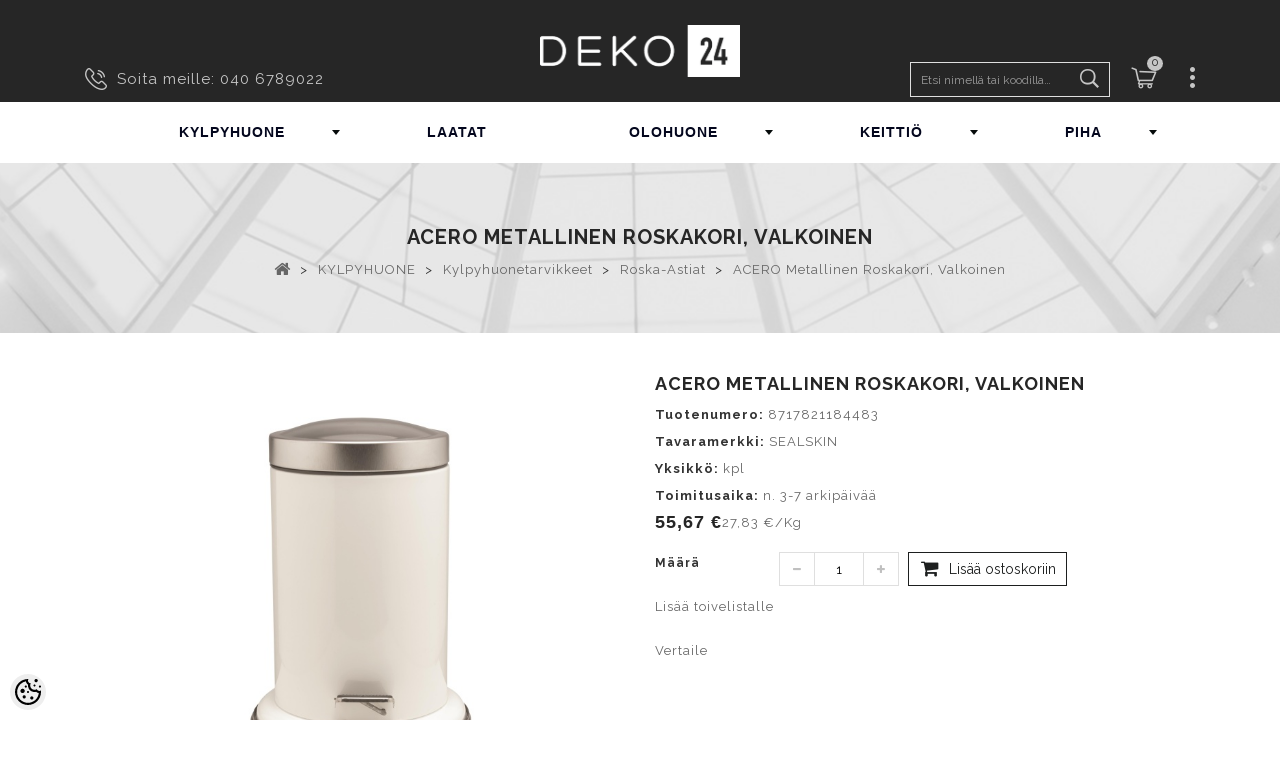

--- FILE ---
content_type: text/html; charset=UTF-8
request_url: https://www.deko24.fi/fi/a/acero-metallinen-roskakori-valkoinen
body_size: 42583
content:
<!DOCTYPE html>
<html dir="ltr" lang="fi">
	<head>
		<title>ACERO metallinen roskakori, valkoinen @ Deko24</title>

<meta charset="UTF-8" />
<meta name="keywords" content="" />
<meta name="description" content="ACERO metallinen roskakori, valkoinen" />
<meta name="author" content="Deko24" />
<meta name="generator" content="ShopRoller.com" />

<meta property="og:type" content="website" />
<meta property="og:title" content="ACERO metallinen roskakori, valkoinen" />
<meta property="og:image" content="https://www.deko24.fi/media/deko-fi/.product-image/large/product/s6.erply.com/5407-acero_white_pedalbin_8717821184483__copy_.jpg" />
<meta property="og:url" content="https://www.deko24.fi/fi/a/acero-metallinen-roskakori-valkoinen" />
<meta property="og:site_name" content="Deko24" />

<meta name="HandheldFriendly" content="True" />
<meta name="MobileOptimized" content="320" />
<meta name="viewport" content="width=device-width, initial-scale=1, minimum-scale=1, maximum-scale=1" />

<base href="https://www.deko24.fi/" />

<link href="https://www.deko24.fi/media/deko-fi/deko_logo_bw.jpg" rel="icon" />

<!-- Main assets -->
<link async rel="stylesheet" href="https://www.deko24.fi/skin/gloryshop/css/all-2922.css" type="text/css" media="screen" />
<script type="text/javascript" src="https://www.deko24.fi/skin/gloryshop/js/all-2922.js"></script>

<!-- Bootstrap -->
<link rel="stylesheet" href="https://www.deko24.fi/media/deko-fi/assets/bootstrap-custom.css" type="text/css" media="screen" />
<script src="https://www.deko24.fi/skin/gloryshop/../base2/bootstrap-4.3.1/js/bootstrap.bundle.min.js"></script>

<!-- Fonts -->
<link rel="stylesheet" href="//fonts.googleapis.com/css?family=Open+Sans:400,400italic,700,300" type="text/css" media="all" />
<link rel="stylesheet" href="//fonts.googleapis.com/css?family=Raleway:400,300,700" type="text/css" media="all" />

<!-- FontAwesome -->
<link rel="stylesheet" href="https://www.deko24.fi/skin/gloryshop/../base2/fontawesome-pro-5.12.x/css/all.min.css" type="text/css" media="screen" />
<script src="https://www.deko24.fi/skin/gloryshop/../base2/fontawesome-pro-5.12.x/js/all.min.js"></script>

<!-- Side Drawers -->
<link rel="stylesheet" href="https://www.deko24.fi/skin/gloryshop/../base2/side-drawer-modal-bootstrap/bootstrap-side-modals.css" type="text/css" media="screen" />

<!-- Slick Slider -->
<link rel="stylesheet" href="https://www.deko24.fi/skin/gloryshop/../base2/slick-1.8.1/slick.css" type="text/css" media="screen" />
<link rel="stylesheet" href="https://www.deko24.fi/skin/gloryshop/../base2/slick-1.8.1/slick-theme.css" type="text/css" media="screen" />
<script src="https://www.deko24.fi/skin/gloryshop/../base2/slick-1.8.1/slick.min.js"></script>

<!-- Flag Icons -->
<link rel="stylesheet" href="https://www.deko24.fi/skin/gloryshop/../base2/flag-icon-css-3.4.x/css/flag-icon.css" type="text/css" media="screen" />

<!-- Plugins -->
<script src="https://www.deko24.fi/skin/gloryshop/../base2/jquery.srSearchAutocomplete.js"></script>
<script src="https://www.deko24.fi/skin/gloryshop/../base2/Roller.loadFragments.js"></script>

<script src="https://www.deko24.fi/skin/gloryshop/../base2/jquery.blockui-2.70.0/jquery.blockUI.js"></script>
<script>
	$.blockUI.defaults.message = '<i class="fas fa-spinner fa-2x fa-spin"></i>';
	$.blockUI.defaults.css.border = '0 none';
	$.blockUI.defaults.css.backgroundColor = 'transparent';
	$.blockUI.defaults.overlayCSS.backgroundColor = '#fff';
</script>

<!-- Misc -->
<script type="text/javascript" src="/media/deko-fi/themes/PRS070171/js/product.js"></script>
<script type="text/javascript" src="/media/deko-fi/themes/PRS070171/js/category.js"></script>
<script type="text/javascript" src="/media/deko-fi/themes/PRS070171/js/global.js"></script>

<!-- Custom scrollbar -->
<link href="https://www.deko24.fi/media/deko-fi//assets/jquery.mCustomScrollbar.css" rel="stylesheet">
<script src="https://www.deko24.fi/media/deko-fi//assets/jquery.mCustomScrollbar.concat.min.js" type="text/javascript"></script>

<script>
$(document).ready(function($){
    $('.megamenu').megaMenuCompleteSet({
        menu_speed_show : 0, // Time (in milliseconds) to show a drop down
        menu_speed_hide : 0, // Time (in milliseconds) to hide a drop down
        menu_speed_delay : 0, // Time (in milliseconds) before showing a drop down
        menu_effect : 'hover_fade', // Drop down effect, choose between 'click_fade', 'click_slide', 'hover_fade', 'hover_slide', etc.
        menu_click_outside : 1, // Clicks outside the drop down close it (1 = true, 0 = false)
        menu_show_onload : 0, // Drop down to show on page load (type the number of the drop down, 0 for none)
        menu_responsive:1 // 1 = Responsive, 0 = Not responsive
    });
});
</script>
<!-- / Megamenu -->

<style id="shoproller-custom-fonts" type="text/css">
@font-face {
    font-family: MuseoSans 700;
    src: url(/media/deko-fi/fonts/webfonts/19EF5A_0_0.ttf);
    font-style: normal;
    font-weight: 700;
}
</style>
<style id="tk-theme-configurator-css" type="text/css">
</style>
<style id="tk-custom-css" type="text/css">
.primary_block .pb-left-column img {
    max-height: 400px;
    object-fit: contain;
}
ul.product_list.grid li .product-container .product-image-container img, ul.tm-carousel li .product-container .product-image-container img {
	height: 186px;
	object-fit: contain;
	margin-bottom: 50px;
}

.tk-cart-page .tk-leasing-providers{
	display:none;
}

.esto-leasing-calc {
	margin-bottom: 8px;	
}

* {
    font-family: "Raleway", Helvetica, sans-serif;
    font-weight: normal;
    font-style: normal;
}

.header_user_info {
    z-index: 99;
}

#video_cms #video_content{
z-index: 99;	
}

img{
	max-width:100%;
	height:auto;	
}

ul.product_list.grid li:hover .product-container .product-image-container .img_1, ul.tm-carousel li:hover .product-container .product-image-container .img_1 {
    filter: progid:DXImageTransform.Microsoft.Alpha(Opacity=100);
    opacity: 1;
    width: 100%;
    height: 100%;
}

#video_cms #video_content a {
    	top: unset;
	background: rgba(0, 0, 0, 0) url("https://www.deko.ee/media/deko/img/cms/video.png") no-repeat scroll 0 0;
}
/*
.sf-menu > li > ul > li {
    float: left;
}
#block_top_menu > ul > li > ul > li > ul{
	display:none !important;
}
@media screen and (max-width:991px) {
	#block_top_menu > ul > li > ul > li > ul{
	display:initial !important;
}
}

.sf-menu > li > ul > li {
    display: table-cell;
    padding: 2px 22px;
    vertical-align: top;
    width: 200px;
    border-left: 1px solid #dfdfdf;
}
*/
.megamenu > li:nth-child(4) .col_3 {
width:46% !important;
}

#zoomer {
    float: right;
}
#zoomer > .span_link:after {
    font-family: "FontAwesome";
    color: #666666;
    font-size: 22px;
    line-height: 22px;
    content: "\f002";
    font-weight: normal;
    margin: 0 0 0 4px;
}
#zoomer > .span_link:hover:after{
	color:#000;
}

.tm-tabcontent #productpage_tab li {
	border: 0 none;
}
.tm-tabcontent #productpage_tab li a {
    min-width: 190px;
}

.icon_submenu i span {
    color: #000;
}

.tm-tabcontent #productpage_tab li a:before, .tm-tabcontent #productpage_tab li a > span {
    padding: 8px 22px;
    color: #262626;
	background-image:url('https://www.deko24.fi/media/deko-fi/assets/right-arrow.png');
    background-color: #fff;
    background-repeat: no-repeat;
    background-size: 16px;
    background-position: center left;
}

/*MUSEO FONTS*/
.MuseoSans-700 { 
	font-family: MuseoSans-700;
	font-weight: normal;
	font-style: normal;
}
.MuseoSans-300 { 
	font-family: MuseoSans-300;
	font-weight: normal;
	font-style: normal;
}
.MuseoSans-900Italic { 
	font-family: MuseoSans-900Italic;
	font-weight: normal;
	font-style: normal;
}
.MuseoSans-500 { 
	font-family: MuseoSans-500;
	font-weight: normal;
	font-style: normal;
}
.MuseoSans-100 { 
	font-family: MuseoSans-100;
	font-weight: normal;
	font-style: normal;
}
.MuseoSans-700Italic { 
	font-family: MuseoSans-700Italic;
	font-weight: normal;
	font-style: normal;
}
.MuseoSans-300Italic { 
	font-family: MuseoSans-300Italic;
	font-weight: normal;
	font-style: normal;
}
.MuseoSans-100Italic { 
	font-family: MuseoSans-100Italic;
	font-weight: normal;
	font-style: normal;
}
.MuseoSans-500Italic { 
	font-family: MuseoSans-500Italic;
	font-weight: normal;
	font-style: normal;
}
.MuseoSans-900 { 
	font-family: MuseoSans-900;
	font-weight: normal;
	font-style: normal;
}
/*CUSTOM FONT ASSIGNMENTS*/
body {
	/*font-family: MuseoSans-500 !important;
	font-weight: normal !important;
	font-style: normal !important; */
}
h1, h2, h3, h4, h5 { 
	/* font-family: MuseoSans-900 !important; 
	font-weight: normal; 
	font-style: normal; */ 
}
a{
	/* font-family: MuseoSans-500 !important;
	font-weight: normal;
	font-style: normal; */
}
p {
    /* font-family: MuseoSans-500 !important;
    font-weight: normal;
    font-style: normal; */
}
.footer-container #footer {
	background: #262626;
}
.footer-container #footer h4 {
    font-family: MuseoSans-700;
}
.page-heading span.heading-counter, 
h2.centertitle_block span.heading-counter,
.header_cms.container .cont_inner .header_cms_text{
	font-family: MuseoSans-500;
	font-weight: normal;
	font-style: normal;
}
/*MEGA MENU*/
.megamenu {
    margin: 0 auto;
    display: table;
}

.megamenu_light .megamenu li .dropdown_container, .megamenu_light .megamenu li .dropdown_fullwidth, .megamenu_light .megamenu li .dropdown_flyout li ul {
    border-top-width: 0;
    color: #212121;
    border: 1px solid #d9d9d9;
    text-align: left;
    background: #f5f5f5;
}
.megamenu_light_bar .megamenu > li, .megamenu_light_bar .megamenu > li{
	border-left:1px solid #FFF;
		border-right:1px solid #FFF;
}
.megamenu_light_bar .megamenu > li:hover, .megamenu_light_bar .megamenu > li.active {
    background: #f5f5f5;
	border-left:1px solid #CCC;
	border-right:1px solid #CCC;
}
.megamenu li:hover .dropdown_container {
	left: 0;
}
.megamenu_container {
	background:transparent url(https://www.deko24.fi/media/deko-fi/design/menu.png) left top repeat;
	padding: 0px 0px;
	border: 0 none;
	border-radius:0px;
	-webkit-border-radius:0px;
	-moz-border-radius:0px;
	margin-top:0;
	margin-bottom: 0px;
	z-index: 0;
}

.megamenu_container ul.megamenu > li > a {
    font-size: 14px;
    font-weight: 400;
    padding: 0 70px;
    text-shadow: none;
    color: #03061d;
    line-height: 60px;
    font-weight: bold;
}
.megamenu_light_bar .megamenu > li .megamenu_drop {
    /* background: url(../img/dropdown-b.png) no-repeat right 26px; */
}
.megamenu_container ul.megamenu > li > div {
	background-color: #1a171b;
	padding: 20px 30px 10px 15px;
	border-radius: 0px;
	-webkit-border-radius: 0px;
	-moz-border-radius: 0px;
}
.megamenu_container ul.megamenu > li > div.dropdown_fullwidth {
	padding: 20px 0px 10px 0px;
}
.megamenu_container ul.megamenu > li:hover > div {
	display: table;
	box-shadow: none;
}
.megamenu h4 {
    font-size: 14px;
    line-height: 20px;
    margin-bottom: 2px;
    margin-top: 8px;
    border-bottom: 1px solid #eaeaea;
    float: left;
    width: 100%;
}
.megamenu li ul li, .megamenu li ol li {
    position: initial;
}
.megamenu h4 a{
	color:#000 !important;
	font-size:14px;
}

.view_more_btn{
    text-align: center;
    margin-bottom: 25px;
}

.view_more_btn a{
    border: 1px solid #000;
    padding: 10px 30px;
    text-transform: uppercase;		
}

#home-page-tabs span.discount_price {
    background: #e81111;
    color: #fff;
    padding: 3px 5px;
    margin-left: 5px;
}

/* Megamenu fixed */
.headerdiv.fixed {
    position: fixed;
    left: 0px;
    width: 100%;
    background: #fff;
    top: 60px;
    height: 60px;
    box-shadow: 0px 0px 15px -3px #000;
}

.headerdiv.fixed.nav-down{
	top:-60px;	
}

.headerdiv.fixed.nav-up.nav-down{
	top:60px;
}

header {
	background: #262626;
}
header .headerfix.fixed {
    z-index: 9;
}

.megamenu_light_bar .megamenu > li .megamenu_drop {
    background-position: right 28px;
}

.menuwrapper{
    float: left;
    border: 1px solid whitesmoke;
}

.menuwrapper.closed{
    max-height: 85px;
    overflow: hidden;
    position: relative;
}

.menuwrapper.open{
	max-height:none;
}

.icon_submenu{
    width: 100%;
    box-sizing: border-box;
    text-align: center;
    display: table;
    height: 98px;
    position: absolute;
    top: 0px;
    left: 0;
}

.icon_submenu i{
    display: table-cell;
    vertical-align: bottom;
    padding-bottom: 10px;
}


#search_block_top #searchForm #search_query_top, #search_block_top #searchForm #search_query_top {
    display: block;
    -webkit-transition: all 0.9s ease;
    -webkit-transition-delay: 0s;
    -moz-transition: all 0.9s ease 0s;
    -o-transition: all 0.9s ease 0s;
    transition: all 0.9s ease 0s;
    width: 200px;
    border: 1px solid #dfdfdf;
    font-size: 12px;
    padding: 0 40px 0 10px;
}

/* Deko product page */
.wrapper_around_product_files h2{
    padding-bottom: 10px;
    font: bold 16px "Raleway", Helvetica, sans-serif;
    color: #262626;
    text-transform: uppercase;
    margin: 0;
    padding-top: 20px;	
}

.wrapper_around_product_files {
	
}

.product-name {
    font: 400 12px/22px "Raleway", Helvetica, sans-serif !important;
}

#subcategories + a.subcategories_button_style[data-readmore-toggle]{
    border: 1px solid #000;
    text-align: center;
    width: auto;
    float: right;
    margin-top: 25px;
    background: #fff;
    border-radius: 0px;	
}

#subcategories + a[data-readmore-toggle]{
    border: 1px solid #000;
    text-align: center;
    width: auto;
    float: right;
    margin-top: 25px;
    background: #fff;
    border-radius: 0px;		
}

/* Motivational gallery */	
.motivational_gallery_category img{
	max-width:100%;
	height:auto;
}

.hidden_gallery{
	display:block;	
}

.motivation_gallery_wrapper img{
	max-width:100%;
	height:auto;
}

.scrollable_area_images .small_image_wrap{
	height: 150px;
	overflow: hidden;
	margin-bottom: 10px;
	background: #333;	
}

a.main_image_popup{
	display:block !important;
}

a.main_image_popup img{
	max-width: 100%;
	max-height: 100%;
	height: auto;
	width: auto;	
}

.scrollable_area_images .small_image_wrap:hover img{
	opacity:0.5;
	cursor:pointer;
}

.scrollable_area_images .small_image_wrap img{
	opacity:1;
	-webkit-transition: all 1s; /* Safari */
	transition: all 1s;		
}	

.mCS-rounded-dots.mCSB_scrollTools .mCSB_draggerRail, .mCS-rounded-dots-dark.mCSB_scrollTools .mCSB_draggerRail {
	background: #000;
}

.mCSB_scrollTools .mCSB_dragger .mCSB_dragger_bar {
	background: #000 !important;
}

.motivation_gallery_wrapper{
	margin: 20px 0px;		
}

.main_image_wrapper {
	padding-right: 0;
	padding-left: 0;
	overflow: hidden;
	position:relative;
}

div.main_image_popup.new{
	position:absolute;
	top:0px;
	z-index:0;
	opacity:0;
}	

div.main_image_popup{
	-webkit-transition: all 0.5s; /* Safari */
	transition: all 0.5s;
	opacity:1;
}

div.main_image_popup.disappearing{
	position:absolute;
	z-index:99;
	opacity:0;
}

.motivational_gallery_category img{
	max-width: 100px;
	height: 100px;
	border: 5px solid #333;
	margin: 0px 10px;			
}

.motivational_gallery_category{
	margin: 20px 0px;
	background: #eee;
	padding: 20px 20px;
	margin-top: 50px;
	display:none;
}

body.tk-is-admin .motivational_gallery_category{
	display:block;	
}

#video_cms .cloth-banner1 img, #video_cms .inner1 img, #video_cms .inner2 img {
    width: 100%;
    height: auto;
}

/* Question popups */
#questions-links a.rlr-popup.button{
	border: 1px solid #000;
    text-transform: uppercase;
    border-radius: 0;
    padding: 5px 20px;
    margin-top: 10px;	
}



/*RESPONSIVE FIX*/
@media screen and (max-width:1024px) {
}
@media screen and (max-width:767px) {
	.headerdiv .container{
		    padding-left: 0;
    padding-right: 0;
	}
	.megamenu_light_bar .megamenu > li, .megamenu_light_bar .megamenu > li{
	position:relative;
}
	.megamenu_container ul.megamenu > li > a {
    padding: 0 0;
}
	.megamenu_light_bar .megamenu {
    width: 100%;
}
	.megamenu_container ul.megamenu > li > a {
    padding: 0 0;
    border-bottom: 1px solid #EEE;
}
	.megamenu > li:nth-child(4) .col_3 {
width:100% !important;
}
	.header_user_info .tm_userinfotitle {
    background-position: center -50px !important;
}
.header_user_info {
    top: 15px;
}
.megamenu_light_bar .megamenu li.megamenu_button, .megamenu_light_bar .megamenu li.megamenu_button:hover {
    background: none;
    background-color: #EEE;
    border-bottom: 1px solid #d5d5d5;
}
	
		#header .header_cart {
    bottom: 0;
    margin: 5px 0 0;
    position: absolute;
    right: -15px;
    vertical-align: top;
    background: #f1f1f1;
    padding: 18px 0 0;
    z-index: 9999;
	border-bottom: 1px solid #CCC;
}
	#header .shopping_cart a {
    text-align: center;
    width: 30px;
    height: 30px;
    float: right;
}
#header .shopping_cart p.cart-buttons a {
    width: 100%;
		margin-bottom:15px;
}

}

/* Megamenuu muuda ise asukoht, kui vaja */
.megamenu_container ul.megamenu > li > div.mobile_open_menu {
    width: 32px;
    height: 32px;
    top: 12px;
    position: absolute;
    right: 0px;
    padding: 0;
    cursor: pointer;
    background-image: url(https://myshoproller.com/media/deko/assets/megamenu/img/dropdown-b.png);
    background-repeat: no-repeat;
    background-position: 11px 13px;
    background-color: #000;
    border-radius: 50%;
}


.product-question-popup-page .contact-f{
	text-align: center;
    box-sizing: border-box;
    padding-top: 20px;
    padding-bottom: 20px;
}

.product-question-popup-page .contact-f h1 {
	font: bold 25px "Raleway", Helvetica, sans-serif;
    color: #fff;
    text-transform: uppercase;
    margin: 0;
    padding-top: 20px;
    text-align: left;
    padding-left: 40px;
    border-bottom: 1px solid #eee;
    box-sizing: border-box;
    padding-bottom: 10px;
    background: #000;
    margin-bottom: 10px;
}

form#productQuestionForm input, form#productQuestionForm textarea{
    border: 2px solid #e4e3e3;
    width: 90%;
    padding: 10px 5px;
    outline: none;
    box-sizing: border-box;
    font-size: 14px;
    font-family: Raleway;	
}

form#productQuestionForm .button {
    width: 90%;
    box-sizing: border-box;
    border-radius: 0px;
    background: #000;
    color: #fff;
    margin-top: 15px;
    padding: 12px 0px;
    text-transform: uppercase;
    border: 0;
}



.product-question-popup-page  form#productQuestionForm br{
	display:none;	
}

.product-question-popup-page  form#productQuestionForm .label {
    white-space: normal;
    display: inline-block;
    padding: 9px 22px;
    display: block;
    color: #262626;
    font-family: raleway;
    text-align: left;
    width: 95%;
    clear: both;
    margin: 0 auto;
    box-sizing: border-box;
    font-size: 14px;
}

.product-question-popup-page  form#productQuestionForm textarea{
    height: 80px;
}

.product-question-popup-page #tellimiskeskus-badge{
	display:none;	
}

@media screen and (max-width:640px) {


body.tk-front-page ul#feature-carousel{
	float:left;		
}
	
body.tk-front-page ul#feature-carousel{
		
}

#tm-hometabcontent #home-page-tabs li a.tm-hometab {
    overflow: hidden;
    padding: 0;
    width: 100%;
}

#tm-hometabcontent #home-page-tabs {
    z-index: 99;
}	
	
.scrollable_area_images .small_image_wrap{
	height: 75px;	
}	
	
.headerdiv.fixed.nav-up.nav-down {
    top: 0px;
}
	
.megamenu_light_bar .megamenu {
    width: 100%;
    background: #fff;
    box-sizing: border-box;
    padding: 0px 10px;
}
	
.megamenu_container ul.megamenu > li:hover > div {
    max-height: 300px;
    overflow-y: scroll;
    box-sizing: border-box;
    overflow-x: hidden;
}	
	
.megamenu_container .megamenu > li > div > .responsive_sixths, .megamenu_container .megamenu > li > div > .responsive_fourths, .megamenu_container .megamenu > li > div > .responsive_thirds, .megamenu_container .megamenu > li > div > .responsive_halfs {
    width: 100%;
}	
	
	
}

.megamenu_container ul.megamenu > li > div.mobile_open_menu.active{
   background-image: url(https://myshoproller.com/media/deko/assets/megamenu/img/dropdown-b-up.png);
    background-repeat: no-repeat;
    background-position: 11px 13px;
    background-color: #000;
    border-radius: 50%;
}

@media screen and (max-width:480px) {
	#order-detail-content #cart_summary td.cart_quantity .cart_quantity_input {
    display: table;
    margin: 0 auto;
}
.btn.button-plus, .btn.button-minus {
    float: none !important;
}
}


@media screen and (max-width:640px) {

#left_column, #center_column, #right_column {
    float: left;
    width: 100% !important;
}	
	
	
}










.lity {
  z-index: 9990;
  position: fixed;
  top: 0;
  right: 0;
  bottom: 0;
  left: 0;
  white-space: nowrap;
  background: #0b0b0b;
  background: rgba(0, 0, 0, 0.9);
  outline: none !important;
  opacity: 0;
  -webkit-transition: opacity 0.3s ease;
  -o-transition: opacity 0.3s ease;
  transition: opacity 0.3s ease;
}
.lity.lity-opened {
  opacity: 1;
}
.lity.lity-closed {
  opacity: 0;
}
.lity * {
  -webkit-box-sizing: border-box;
     -moz-box-sizing: border-box;
          box-sizing: border-box;
}
.lity-wrap {
  z-index: 9990;
  position: fixed;
  top: 0;
  right: 0;
  bottom: 0;
  left: 0;
  text-align: center;
  outline: none !important;
}
.lity-wrap:before {
  content: '';
  display: inline-block;
  height: 100%;
  vertical-align: middle;
  margin-right: -0.25em;
}
.lity-loader {
  z-index: 9991;
  color: #fff;
  position: absolute;
  top: 50%;
  margin-top: -0.8em;
  width: 100%;
  text-align: center;
  font-size: 14px;
  font-family: Arial, Helvetica, sans-serif;
  opacity: 0;
  -webkit-transition: opacity 0.3s ease;
  -o-transition: opacity 0.3s ease;
  transition: opacity 0.3s ease;
}
.lity-loading .lity-loader {
  opacity: 1;
}
.lity-container {
  z-index: 9992;
  position: relative;
  text-align: left;
  vertical-align: middle;
  display: inline-block;
  white-space: normal;
  max-width: 100%;
  max-height: 100%;
  outline: none !important;
}
.lity-content {
  z-index: 9993;
  width: 100%;
  -webkit-transform: scale(1);
      -ms-transform: scale(1);
       -o-transform: scale(1);
          transform: scale(1);
  -webkit-transition: -webkit-transform 0.3s ease;
  transition: -webkit-transform 0.3s ease;
  -o-transition: -o-transform 0.3s ease;
  transition: transform 0.3s ease;
  transition: transform 0.3s ease, -webkit-transform 0.3s ease, -o-transform 0.3s ease;
}
.lity-loading .lity-content,
.lity-closed .lity-content {
  -webkit-transform: scale(0.8);
      -ms-transform: scale(0.8);
       -o-transform: scale(0.8);
          transform: scale(0.8);
}
.lity-content:after {
  content: '';
  position: absolute;
  left: 0;
  top: 0;
  bottom: 0;
  display: block;
  right: 0;
  width: auto;
  height: auto;
  z-index: -1;
  -webkit-box-shadow: 0 0 8px rgba(0, 0, 0, 0.6);
          box-shadow: 0 0 8px rgba(0, 0, 0, 0.6);
}
.lity-close {
  z-index: 9994;
  width: 35px;
  height: 35px;
  position: fixed;
  right: 0;
  top: 0;
  -webkit-appearance: none;
  cursor: pointer;
  text-decoration: none;
  text-align: center;
  padding: 0;
  color: #fff;
  font-style: normal;
  font-size: 35px;
  font-family: Arial, Baskerville, monospace;
  line-height: 35px;
  text-shadow: 0 1px 2px rgba(0, 0, 0, 0.6);
  border: 0;
  background: none;
  outline: none;
  -webkit-box-shadow: none;
          box-shadow: none;
}
.lity-close::-moz-focus-inner {
  border: 0;
  padding: 0;
}
.lity-close:hover,
.lity-close:focus,
.lity-close:active,
.lity-close:visited {
  text-decoration: none;
  text-align: center;
  padding: 0;
  color: #fff;
  font-style: normal;
  font-size: 35px;
  font-family: Arial, Baskerville, monospace;
  line-height: 35px;
  text-shadow: 0 1px 2px rgba(0, 0, 0, 0.6);
  border: 0;
  background: none;
  outline: none;
  -webkit-box-shadow: none;
          box-shadow: none;
}
.lity-close:active {
  top: 1px;
}
/* Image */
.lity-image img {
  max-width: 100%;
  display: block;
  line-height: 0;
  border: 0;
}
/* iFrame */
.lity-iframe .lity-container,
.lity-youtube .lity-container,
.lity-vimeo .lity-container,
.lity-facebookvideo .lity-container,
.lity-googlemaps .lity-container {
  width: 100%;
  max-width: 964px;
}
.lity-iframe-container {
  width: 100%;
  height: 0;
  padding-top: 56.25%;
  overflow: auto;
  pointer-events: auto;
  -webkit-transform: translateZ(0);
          transform: translateZ(0);
  -webkit-overflow-scrolling: touch;
}
.lity-iframe-container iframe {
  position: absolute;
  display: block;
  top: 0;
  left: 0;
  width: 100%;
  height: 100%;
  -webkit-box-shadow: 0 0 8px rgba(0, 0, 0, 0.6);
          box-shadow: 0 0 8px rgba(0, 0, 0, 0.6);
  background: #000;
}
.lity-hide {
  display: none;
}


.owl-pagination {
	position: absolute;	
}

.owl-prev {
	border: 2px solid #000;
    height: 34px;
    width: 50px;
    color: #000;
    text-align: center;
    background: none;
	top: 47%;
	left: 8px;
}

.owl-next {
	border: 2px solid #000000;
    height: 34px;
    width: 50px;
    color: #000;
    text-align: center;
    background: none;
	top: 47%;
	right: 8px;
}

.owl-controls .owl-buttons div {
	position: absolute;	
}

.icon-caret-right, .icon-caret-left {
	font-size: 22px;
	margin: 4px 0 0;
	letter-spacing: 0;
	
}

#tmfootercms_block {
    width: 25%;
}


.slider {
    width: auto;
    margin: 0;
}

.slick-slide {
    background: white;
    color: white;
    padding: 40px 0;
    text-align: center;
	margin-top: 0;
	padding-top: 0;
}

.slick-prev:before, 
.slick-next:before {
    color: black;    
}


.slick-next,
.slick-prev {
  z-index: 1;
}

.slick-next {
  right: 25px;
	border: 2px solid #000;
    height: 34px;
    width: 50px;
    color: #000;
    background: none;
}

.slick-prev {
  left: 25px;
	    border: 2px solid #000000;
    height: 34px;
    width: 50px;
    color: #000;
    background: none;
	
}

.slick-prev::before {
	font-family: "FontAwesome";
	content: "\f0d9" !important;
}

.slick-next:before {
	font-family: "FontAwesome";
	content: "\f0da" !important;
}

.header_cms.container {
	position: relative;
}

/* Modal */
.modal-header button.close span {
	font-size: 3rem;
	font-weight: normal;
}


/* Glory overrides */
.modal.fade {
	opacity: initial;
}


/* Checkout */
.tk-checkout-agreement {
	height: 190px;
	overflow: auto;
}
.tk-checkout-agreement-container .checker {
	display: inline-block;
}


/* Mobile */
.srs-mobile-header-1 {
	background-color: #262626;
	color: #c5c5c5;
}
.src-sidebar-menu-1 {
	font-size: 1.2rem !important;
}
.owl-item .ajax_block_product {
	max-width: 100%;
}
.sr-product-images-mobile .slick-slide {
	padding: 0;
}

/* header cart icon */
#srcMobileHeaderCartIcon {
	position: relative;
}
#srcMobileHeaderCartIcon .badge {
	position: absolute;
	top: 0;
	background: white;
	color: black;
	border-radius: 50%;
	text-align: center;
	font-weight: bold;
	left: 1rem;
}
#srcMobileHeaderCartIcon .badge:empty {
	display: none;
}

.filter .content.filter{
    max-height: 200px;
    overflow-y: auto;
    border: 1px solid #eee;
    padding: 0px 10px;
    border-top: 0px;
}

.filter .heading{
	border: 1px solid #eee;
    margin-top: 20px;
    padding: 10px 10px;
    background: #f7f7f7;
    border-bottom: 1px solid #e2e2e2;
}
</style>

<script type="text/javascript">
if(!Roller) var Roller = {};
Roller.config = new Array();
Roller.config['base_url'] = 'https://www.deko24.fi/fi/';
Roller.config['base_path'] = '/';
Roller.config['cart/addtocart/after_action'] = '1';
Roller.config['skin_url'] = 'https://www.deko24.fi/skin/gloryshop/';
Roller.config['translate-fill_required_fields'] = 'Täytä kaikki pakolliset kentät';
Roller.t = {"form_error_fill_required_fields":"T\u00e4yt\u00e4 kaikki pakolliset kent\u00e4t","cart_error_no_items_selected":"Valitse tuotteet!"}
$(document).ready(function()
{
	$("#owl-demo").slick({
		autoplay: true,
		dots: false,
	});
	
	// Quantity inc/dec
		$("body.tk-product-page .qtyBtn").click(function(event){
			event.preventDefault();
			if($(this).hasClass("plus")){
				$("#quantity_wanted_p input[name=qty]").val(function(i, val){
					return parseFloat(val) + parseFloat(($(this).data('step')??1));
				});
			}else{
				$("#quantity_wanted_p input[name=qty]").val(function(i, val){
					return Math.max($(this).data('step'), val - $(this).data('step')??1);
				});
			}
			return false;
		});
		
});

/*! Lity - v2.3.1 - 2018-04-20
* https://sorgalla.com/lity/
* Copyright (c) 2015-2018 Jan Sorgalla; Licensed MIT */
(function(window, factory) {
    if (typeof define === 'function' && define.amd) {
        define(['jquery'], function($) {
            return factory(window, $);
        });
    } else if (typeof module === 'object' && typeof module.exports === 'object') {
        module.exports = factory(window, require('jquery'));
    } else {
        window.lity = factory(window, window.jQuery || window.Zepto);
    }
}(typeof window !== "undefined" ? window : this, function(window, $) {
    'use strict';

    var document = window.document;

    var _win = $(window);
    var _deferred = $.Deferred;
    var _html = $('html');
    var _instances = [];

    var _attrAriaHidden = 'aria-hidden';
    var _dataAriaHidden = 'lity-' + _attrAriaHidden;

    var _focusableElementsSelector = 'a[href],area[href],input:not([disabled]),select:not([disabled]),textarea:not([disabled]),button:not([disabled]),iframe,object,embed,[contenteditable],[tabindex]:not([tabindex^="-"])';

    var _defaultOptions = {
        esc: true,
        handler: null,
        handlers: {
            image: imageHandler,
            inline: inlineHandler,
            youtube: youtubeHandler,
            vimeo: vimeoHandler,
            googlemaps: googlemapsHandler,
            facebookvideo: facebookvideoHandler,
            iframe: iframeHandler
        },
        template: '<div class="lity" role="dialog" aria-label="Dialog Window (Press escape to close)" tabindex="-1"><div class="lity-wrap" data-lity-close role="document"><div class="lity-loader" aria-hidden="true">Loading...</div><div class="lity-container"><div class="lity-content"></div><button class="lity-close" type="button" aria-label="Close (Press escape to close)" data-lity-close>&times;</button></div></div></div>'
    };

    var _imageRegexp = /(^data:image\/)|(\.(png|jpe?g|gif|svg|webp|bmp|ico|tiff?)(\?\S*)?$)/i;
    var _youtubeRegex = /(youtube(-nocookie)?\.com|youtu\.be)\/(watch\?v=|v\/|u\/|embed\/?)?([\w-]{11})(.*)?/i;
    var _vimeoRegex =  /(vimeo(pro)?.com)\/(?:[^\d]+)?(\d+)\??(.*)?$/;
    var _googlemapsRegex = /((maps|www)\.)?google\.([^\/\?]+)\/?((maps\/?)?\?)(.*)/i;
    var _facebookvideoRegex = /(facebook\.com)\/([a-z0-9_-]*)\/videos\/([0-9]*)(.*)?$/i;

    var _transitionEndEvent = (function() {
        var el = document.createElement('div');

        var transEndEventNames = {
            WebkitTransition: 'webkitTransitionEnd',
            MozTransition: 'transitionend',
            OTransition: 'oTransitionEnd otransitionend',
            transition: 'transitionend'
        };

        for (var name in transEndEventNames) {
            if (el.style[name] !== undefined) {
                return transEndEventNames[name];
            }
        }

        return false;
    })();

    function transitionEnd(element) {
        var deferred = _deferred();

        if (!_transitionEndEvent || !element.length) {
            deferred.resolve();
        } else {
            element.one(_transitionEndEvent, deferred.resolve);
            setTimeout(deferred.resolve, 500);
        }

        return deferred.promise();
    }

    function settings(currSettings, key, value) {
        if (arguments.length === 1) {
            return $.extend({}, currSettings);
        }

        if (typeof key === 'string') {
            if (typeof value === 'undefined') {
                return typeof currSettings[key] === 'undefined'
                    ? null
                    : currSettings[key];
            }

            currSettings[key] = value;
        } else {
            $.extend(currSettings, key);
        }

        return this;
    }

    function parseQueryParams(params) {
        var pairs = decodeURI(params.split('#')[0]).split('&');
        var obj = {}, p;

        for (var i = 0, n = pairs.length; i < n; i++) {
            if (!pairs[i]) {
                continue;
            }

            p = pairs[i].split('=');
            obj[p[0]] = p[1];
        }

        return obj;
    }

    function appendQueryParams(url, params) {
        return url + (url.indexOf('?') > -1 ? '&' : '?') + $.param(params);
    }

    function transferHash(originalUrl, newUrl) {
        var pos = originalUrl.indexOf('#');

        if (-1 === pos) {
            return newUrl;
        }

        if (pos > 0) {
            originalUrl = originalUrl.substr(pos);
        }

        return newUrl + originalUrl;
    }

    function error(msg) {
        return $('<span class="lity-error"/>').append(msg);
    }

    function imageHandler(target, instance) {
        var desc = (instance.opener() && instance.opener().data('lity-desc')) || 'Image with no description';
        var img = $('<img src="' + target + '" alt="' + desc + '"/>');
        var deferred = _deferred();
        var failed = function() {
            deferred.reject(error('Failed loading image'));
        };

        img
            .on('load', function() {
                if (this.naturalWidth === 0) {
                    return failed();
                }

                deferred.resolve(img);
            })
            .on('error', failed)
        ;

        return deferred.promise();
    }

    imageHandler.test = function(target) {
        return _imageRegexp.test(target);
    };

    function inlineHandler(target, instance) {
        var el, placeholder, hasHideClass;

        try {
            el = $(target);
        } catch (e) {
            return false;
        }

        if (!el.length) {
            return false;
        }

        placeholder = $('<i style="display:none !important"/>');
        hasHideClass = el.hasClass('lity-hide');

        instance
            .element()
            .one('lity:remove', function() {
                placeholder
                    .before(el)
                    .remove()
                ;

                if (hasHideClass && !el.closest('.lity-content').length) {
                    el.addClass('lity-hide');
                }
            })
        ;

        return el
            .removeClass('lity-hide')
            .after(placeholder)
        ;
    }

    function youtubeHandler(target) {
        var matches = _youtubeRegex.exec(target);

        if (!matches) {
            return false;
        }

        return iframeHandler(
            transferHash(
                target,
                appendQueryParams(
                    'https://www.youtube' + (matches[2] || '') + '.com/embed/' + matches[4],
                    $.extend(
                        {
                            autoplay: 1
                        },
                        parseQueryParams(matches[5] || '')
                    )
                )
            )
        );
    }

    function vimeoHandler(target) {
        var matches = _vimeoRegex.exec(target);

        if (!matches) {
            return false;
        }

        return iframeHandler(
            transferHash(
                target,
                appendQueryParams(
                    'https://player.vimeo.com/video/' + matches[3],
                    $.extend(
                        {
                            autoplay: 1
                        },
                        parseQueryParams(matches[4] || '')
                    )
                )
            )
        );
    }

    function facebookvideoHandler(target) {
        var matches = _facebookvideoRegex.exec(target);

        if (!matches) {
            return false;
        }

        if (0 !== target.indexOf('http')) {
            target = 'https:' + target;
        }

        return iframeHandler(
            transferHash(
                target,
                appendQueryParams(
                    'https://www.facebook.com/plugins/video.php?href=' + target,
                    $.extend(
                        {
                            autoplay: 1
                        },
                        parseQueryParams(matches[4] || '')
                    )
                )
            )
        );
    }

    function googlemapsHandler(target) {
        var matches = _googlemapsRegex.exec(target);

        if (!matches) {
            return false;
        }

        return iframeHandler(
            transferHash(
                target,
                appendQueryParams(
                    'https://www.google.' + matches[3] + '/maps?' + matches[6],
                    {
                        output: matches[6].indexOf('layer=c') > 0 ? 'svembed' : 'embed'
                    }
                )
            )
        );
    }

    function iframeHandler(target) {
        return '<div class="lity-iframe-container"><iframe frameborder="0" allowfullscreen src="' + target + '"/></div>';
    }

    function winHeight() {
        return document.documentElement.clientHeight
            ? document.documentElement.clientHeight
            : Math.round(_win.height());
    }

    function keydown(e) {
        var current = currentInstance();

        if (!current) {
            return;
        }

        // ESC key
        if (e.keyCode === 27 && !!current.options('esc')) {
            current.close();
        }

        // TAB key
        if (e.keyCode === 9) {
            handleTabKey(e, current);
        }
    }

    function handleTabKey(e, instance) {
        var focusableElements = instance.element().find(_focusableElementsSelector);
        var focusedIndex = focusableElements.index(document.activeElement);

        if (e.shiftKey && focusedIndex <= 0) {
            focusableElements.get(focusableElements.length - 1).focus();
            e.preventDefault();
        } else if (!e.shiftKey && focusedIndex === focusableElements.length - 1) {
            focusableElements.get(0).focus();
            e.preventDefault();
        }
    }

    function resize() {
        $.each(_instances, function(i, instance) {
            instance.resize();
        });
    }

    function registerInstance(instanceToRegister) {
        if (1 === _instances.unshift(instanceToRegister)) {
            _html.addClass('lity-active');

            _win
                .on({
                    resize: resize,
                    keydown: keydown
                })
            ;
        }

        $('body > *').not(instanceToRegister.element())
            .addClass('lity-hidden')
            .each(function() {
                var el = $(this);

                if (undefined !== el.data(_dataAriaHidden)) {
                    return;
                }

                el.data(_dataAriaHidden, el.attr(_attrAriaHidden) || null);
            })
            .attr(_attrAriaHidden, 'true')
        ;
    }

    function removeInstance(instanceToRemove) {
        var show;

        instanceToRemove
            .element()
            .attr(_attrAriaHidden, 'true')
        ;

        if (1 === _instances.length) {
            _html.removeClass('lity-active');

            _win
                .off({
                    resize: resize,
                    keydown: keydown
                })
            ;
        }

        _instances = $.grep(_instances, function(instance) {
            return instanceToRemove !== instance;
        });

        if (!!_instances.length) {
            show = _instances[0].element();
        } else {
            show = $('.lity-hidden');
        }

        show
            .removeClass('lity-hidden')
            .each(function() {
                var el = $(this), oldAttr = el.data(_dataAriaHidden);

                if (!oldAttr) {
                    el.removeAttr(_attrAriaHidden);
                } else {
                    el.attr(_attrAriaHidden, oldAttr);
                }

                el.removeData(_dataAriaHidden);
            })
        ;
    }

    function currentInstance() {
        if (0 === _instances.length) {
            return null;
        }

        return _instances[0];
    }

    function factory(target, instance, handlers, preferredHandler) {
        var handler = 'inline', content;

        var currentHandlers = $.extend({}, handlers);

        if (preferredHandler && currentHandlers[preferredHandler]) {
            content = currentHandlers[preferredHandler](target, instance);
            handler = preferredHandler;
        } else {
            // Run inline and iframe handlers after all other handlers
            $.each(['inline', 'iframe'], function(i, name) {
                delete currentHandlers[name];

                currentHandlers[name] = handlers[name];
            });

            $.each(currentHandlers, function(name, currentHandler) {
                // Handler might be "removed" by setting callback to null
                if (!currentHandler) {
                    return true;
                }

                if (
                    currentHandler.test &&
                    !currentHandler.test(target, instance)
                ) {
                    return true;
                }

                content = currentHandler(target, instance);

                if (false !== content) {
                    handler = name;
                    return false;
                }
            });
        }

        return {handler: handler, content: content || ''};
    }

    function Lity(target, options, opener, activeElement) {
        var self = this;
        var result;
        var isReady = false;
        var isClosed = false;
        var element;
        var content;

        options = $.extend(
            {},
            _defaultOptions,
            options
        );

        element = $(options.template);

        // -- API --

        self.element = function() {
            return element;
        };

        self.opener = function() {
            return opener;
        };

        self.options  = $.proxy(settings, self, options);
        self.handlers = $.proxy(settings, self, options.handlers);

        self.resize = function() {
            if (!isReady || isClosed) {
                return;
            }

            content
                .css('max-height', winHeight() + 'px')
                .trigger('lity:resize', [self])
            ;
        };

        self.close = function() {
            if (!isReady || isClosed) {
                return;
            }

            isClosed = true;

            removeInstance(self);

            var deferred = _deferred();

            // We return focus only if the current focus is inside this instance
            if (
                activeElement &&
                (
                    document.activeElement === element[0] ||
                    $.contains(element[0], document.activeElement)
                )
            ) {
                try {
                    activeElement.focus();
                } catch (e) {
                    // Ignore exceptions, eg. for SVG elements which can't be
                    // focused in IE11
                }
            }

            content.trigger('lity:close', [self]);

            element
                .removeClass('lity-opened')
                .addClass('lity-closed')
            ;

            transitionEnd(content.add(element))
                .always(function() {
                    content.trigger('lity:remove', [self]);
                    element.remove();
                    element = undefined;
                    deferred.resolve();
                })
            ;

            return deferred.promise();
        };

        // -- Initialization --

        result = factory(target, self, options.handlers, options.handler);

        element
            .attr(_attrAriaHidden, 'false')
            .addClass('lity-loading lity-opened lity-' + result.handler)
            .appendTo('body')
            .focus()
            .on('click', '[data-lity-close]', function(e) {
                if ($(e.target).is('[data-lity-close]')) {
                    self.close();
                }
            })
            .trigger('lity:open', [self])
        ;

        registerInstance(self);

        $.when(result.content)
            .always(ready)
        ;

        function ready(result) {
            content = $(result)
                .css('max-height', winHeight() + 'px')
            ;

            element
                .find('.lity-loader')
                .each(function() {
                    var loader = $(this);

                    transitionEnd(loader)
                        .always(function() {
                            loader.remove();
                        })
                    ;
                })
            ;

            element
                .removeClass('lity-loading')
                .find('.lity-content')
                .empty()
                .append(content)
            ;

            isReady = true;

            content
                .trigger('lity:ready', [self])
            ;
        }
    }

    function lity(target, options, opener) {
        if (!target.preventDefault) {
            opener = $(opener);
        } else {
            target.preventDefault();
            opener = $(this);
            target = opener.data('lity-target') || opener.attr('href') || opener.attr('src');
        }

        var instance = new Lity(
            target,
            $.extend(
                {},
                opener.data('lity-options') || opener.data('lity'),
                options
            ),
            opener,
            document.activeElement
        );

        if (!target.preventDefault) {
            return instance;
        }
    }

    lity.version  = '2.3.1';
    lity.options  = $.proxy(settings, lity, _defaultOptions);
    lity.handlers = $.proxy(settings, lity, _defaultOptions.handlers);
    lity.current  = currentInstance;

    $(document).on('click.lity', '[data-lity]', lity);

    return lity;
}));

$(document).ready(function()
{
	$('#subcategories > div > ul > li > h5').equalHeights();
	$('ul.product_list .product-name').equalHeights();
	
	if ($(window).width() < 767) {
		/* Megamenu for mobile changes */
		$(".megamenu_light_bar .megamenu > li .megamenu_drop").each(function(){ 
			$(this).parent().append( $("<div class='mobile_open_menu'></div>") );	
		});

		/* Cart disable click + hover */
		$( "#header .shopping_cart > a" ).click(function() {
			return false;
		});		
		
	}


	$( ".scrollable_area_images .small_image_wrap a" ).click(function() {
			  event.preventDefault();
			  return false;		 
	});

	
	var lastScrollPosition;
	$(document).scroll( function() {		
		var scrollPosition = $(this).scrollTop();	
		// Scrolling down	
		if (scrollPosition > 260){
			$('.headerdiv').addClass('fixed');
		}
		if (scrollPosition < 180){
			$('.headerdiv').removeClass('fixed');	
		}
		if (scrollPosition > lastScrollPosition){
			// If the header is currently showing
			if (!$('.headerdiv').length) {
				$('.headerdiv').addClass('nav-up');
			}
			if (!$('.headerdiv.nav-up').length) {
				$('.headerdiv').addClass('nav-up');
			}
		} 
		// Scrolling up
		else {
			// If the header is currently hidden
			if ($('.headerdiv').length) {
				$('.headerdiv').removeClass('nav-up').addClass('nav-down');
			}
			if ($('.headerdiv.nav-up').length) {
				$('.headerdiv').removeClass('nav-up').addClass('nav-down');
			}		
		}
		lastScrollPosition = scrollPosition;  
	});		
	

		
	// Product List
	$('#list-view').click(function() {
		$('#content .product-grid > .clearfix').remove();
		console.log('Muudame?')
	//$('#content .product-layout').attr('class', 'product-layout product-list col-xs-12');
		$('#content .row > .product-grid').attr('class', 'product-layout product-list col-xs-12');

		localStorage.setItem('display', 'list');
	});

	// Product Grid
	$('#grid-view').click(function() {
		// What a shame bootstrap does not take into account dynamically loaded columns
		cols = $('#column-right, #column-left').length;

		if (cols == 2) {
			$('#content .product-list').attr('class', 'product-layout product-grid col-lg-6 col-md-6 col-sm-12 col-xs-12');
		} else if (cols == 1) {
			$('#content .product-list').attr('class', 'product-layout product-grid col-lg-4 col-md-4 col-sm-6 col-xs-6');
		} else {
			$('#content .product-list').attr('class', 'product-layout product-grid col-lg-3 col-md-3 col-sm-6 col-xs-6');
		}

		 localStorage.setItem('display', 'grid');
	});

	if (localStorage.getItem('display') == 'list') {
		$('#list-view').trigger('click');
	} else {
		$('#grid-view').trigger('click');
	}

	
	

});

$(window).load(function() {
	$('.motivational_gallery_category img').on('load',function(){
	
	});
		CreateMotivationGallery();
});


/* Megamenu mobile click */
$(document).on('click', '.mobile_open_menu', function(){
 	if ( $( this ).hasClass( "active" ) ) {
		$(this).removeClass('active');
		$(this).prev().css('display','none');	
	} else {
		$(this).addClass('active');
		$(this).prev().css('display','block');	
	}
});


jQuery.fn.center = function(parent) {
if (parent) {
	parent = this.parent();
} else {
	parent = window;
}
this.css({
"position": "absolute",
"top": ((($(parent).height() - this.outerHeight()) / 2) + $(parent).scrollTop() + "px"),
"left": ((($(parent).width() - this.outerWidth()) / 2) + $(parent).scrollLeft() + "px")
});
	return this;
}

function StructureofMegamenu(count,parent){

}


/* MotivationGallery Script Start 01.11.2017 */
/* By Shoproller */
function CreateMotivationGallery(){
	if ($("body").hasClass("tk-category-page")) {	
		var images_count = $('.motivational_gallery_category img').size();
		if (images_count == 1 ) {
			//Lets make one view
		} else if ( images_count > 1 ) {
			//Lets make gallery wrappers
			var $gallery = '<div class="row motivation_gallery_wrapper hidden_gallery">';
				$gallery += '<div class="main_image_wrapper col-lg-8 col-sm-7 col-xs-7">';
				$gallery += '</div>';
			
				$gallery += '<div class="scrollable_area_images col-lg-4 col-sm-5 col-xs-5">';
				$gallery += '</div>';			
			$gallery += '</div>';		
			$( $gallery ).insertBefore( ".motivational_gallery_category" );	
			//Clone images to just made gallery wrapper
			$( ".motivational_gallery_category img" ).first().clone().appendTo( ".main_image_wrapper" );
			$( ".motivational_gallery_category img" ).clone().appendTo( ".scrollable_area_images" );
			$( ".scrollable_area_images img" ).wrap( "<div class='small_image_wrap'></div>" );	
			var main_image_h = $('.main_image_wrapper img').height();
			console.log('Main Pildi korgus-'+main_image_h);
			$( ".scrollable_area_images").attr('style', 'height:'+main_image_h+'px');
			$(".scrollable_area_images").mCustomScrollbar({
					theme:"rounded-dots",
					scrollInertia:100
			});
						
			$( ".motivation_gallery_wrapper img" ).wrap( "<a class='fancybox_popup'></a>" );
			$('.motivation_gallery_wrapper img').attr('rel','fancybox_popup');		
			$(".scrollable_area_images .small_image_wrap").first().addClass('active');	
			$('.motivation_gallery_wrapper a.fancybox_popup').attr('rel','fancybox_popup');
			$('.scrollable_area_images .small_image_wrap.active img').attr('rel','');
			$( ".main_image_wrapper img" ).wrap( "<div class='main_image_popup'></div>" );
			
		}	
	}		
}
function change_motivational_main_image(source, parentH){
   $('.main_image_wrapper').addClass('changing');
   $('.main_image_wrapper').attr('style','height:'+parentH+'px');
   $( ".main_image_wrapper" ).prepend('<div class="main_image_popup new"><img src='+source+'></div>');	
	setTimeout(function(){
			$('.main_image_wrapper div.main_image_popup.new').removeClass('new');  
	}, 500);					
   $('.main_image_wrapper div.main_image_popup').not('.main_image_wrapper div.main_image_popup.new').addClass('disappearing');	
   setTimeout(function(){
	    $('.main_image_wrapper').removeClass('changing');
     	$('.main_image_wrapper div.main_image_popup.disappearing').remove();  
   }, 1500);
}

/* Click to change image */
$(document).on('click','.small_image_wrap',function(){
	if ( !$(this).hasClass( "active" ) && !$('.main_image_wrapper').hasClass( "changing" ) ) {
		var $imagesrc = $(this).find('img').attr('src');
		var $mainimageH = $('.main_image_wrapper').height();
		change_motivational_main_image($imagesrc, $mainimageH);
		$(this).addClass('active');
		$('.small_image_wrap').not(this).removeClass('active');
	}
});

/* Open and make jquery gallery from custom array */
$(document).on('click','.main_image_wrapper .main_image_popup',function() {     
		var photos  = new Array();
		var image_source = $(this).find('img').attr('src');
		var image_title = $(this).find('img').attr('title');	
		photos.push({'href': image_source, 'title': image_title})
        $(".motivation_gallery_wrapper img").each(function(){      
			href = $(this).attr("src"); 		
            title = $(this).attr("title");
			if (image_source == href){
				//Silence
			}else{
				photos.push({'href': href, 'title': title})
			}
        });	
        $.fancybox(photos, 
            {   'transitionIn' : 'elastic', 
                'easingIn' : 'easeOutBack', 
                'transitionOut' : 'elastic', 
                'easingOut' : 'easeInBack', 
                'opacity' : false, 
                'titleShow' : true, 
                'titlePosition' : 'over',
                'type'              : 'image',          
                'titleFromAlt' : true 
            }
        );
});
/* MotivationGallery Script End 01.11.2017 */




function bindGrid() {
	
}

/*
 * Events
 */
Roller.Events = {
    handlers : [],
    on : function(event, handler)
    {
        if (!Roller.Events.handlers[event]) {
            Roller.Events.handlers[event] = [];
        }
        Roller.Events.handlers[event].push(handler);
    },
    trigger : function(event, options)
    {
        var handlers = Roller.Events.handlers[event];
        if (handlers && handlers.length > 0)
        {
            for (var i = 0; i < handlers.length; i++) {
                var handler = handlers[i];
                //execute handler
                if(handler && typeof(handler) === 'function') {
                    handler.bind({options : options}).call();
                }
            }
        }
    }
};

</script>


<link rel="stylesheet" type="text/css" href="/media/deko/fonts/MyFontsWebfontsKit.css">

<style media="screen">
#subcategories + [data-readmore-toggle]{
    background: #f1f1f1;
    font-weight: bold;
    padding: 6px 15px;
    margin-bottom: 25px;
    border: 1px solid #dfdfdf;
}
    #info + .readmore-js-toggle { padding-bottom: 1.5em; border-bottom: 1px solid #999; font-weight: bold;}
	#info + .readmore-js-toggle:hover { opacity:0.9;}
</style>

<!-- Facebook Pixel Code -->
<script>
!function(f,b,e,v,n,t,s)
{if(f.fbq)return;n=f.fbq=function(){n.callMethod?
n.callMethod.apply(n,arguments):n.queue.push(arguments)};
if(!f._fbq)f._fbq=n;n.push=n;n.loaded=!0;n.version='2.0';
n.queue=[];t=b.createElement(e);t.async=!0;
t.src=v;s=b.getElementsByTagName(e)[0];
s.parentNode.insertBefore(t,s)}(window,document,'script',
'https://connect.facebook.net/en_US/fbevents.js');
 fbq('init', '132291327488261'); 
 fbq('init', '592808394253853');	
 fbq('track', 'PageView');
</script>
<noscript>
 <img height="1" width="1" 
src="https://www.facebook.com/tr?id=132291327488261&ev=PageView
&noscript=1"/>
 <img height="1" width="1" 
src="https://www.facebook.com/tr?id=592808394253853&ev=PageView
&noscript=1"/>	
</noscript>
<!-- End Facebook Pixel Code -->

<script type="text/javascript">
var google_tag_params = {
ecomm_prodid: 'REPLACE_WITH_VALUE',
ecomm_pagetype: 'REPLACE_WITH_VALUE',
ecomm_totalvalue: 'REPLACE_WITH_VALUE',
};
</script>
<script type="text/javascript">
/* <![CDATA[ */
var google_conversion_id = 963705563;
var google_custom_params = window.google_tag_params;
var google_remarketing_only = true;
/* ]]> */
</script>
<script type="text/javascript" src="//www.googleadservices.com/pagead/conversion.js">
</script>
<noscript>
<div style="display:inline;">
<img height="1" width="1" style="border-style:none;" alt="" src="//googleads.g.doubleclick.net/pagead/viewthroughconversion/963705563/?guid=ON&amp;script=0"/>
</div>
</noscript>

<meta name="google-site-verification" content="MxXOvX49yCIkrT_GNv9YsPeJGjC3gxnBh6IwmMTf4c0" />

<!-- Hotjar Tracking Code for https://www.deko.ee/ -->
<script>
    (function(h,o,t,j,a,r){
        h.hj=h.hj||function(){(h.hj.q=h.hj.q||[]).push(arguments)};
        h._hjSettings={hjid:1716170,hjsv:6};
        a=o.getElementsByTagName('head')[0];
        r=o.createElement('script');r.async=1;
        r.src=t+h._hjSettings.hjid+j+h._hjSettings.hjsv;
        a.appendChild(r);
    })(window,document,'https://static.hotjar.com/c/hotjar-','.js?sv=');
</script>

<meta name="google-site-verification" content="dGTDN4Af_NAViCF2JOopE6I9IysrxSMZJMIJOMdieMM" />



    <script>
        window.dataLayer = window.dataLayer || [];
        function gtag() { dataLayer.push(arguments); }
        gtag('consent', 'default', {
            'ad_user_data': 'denied',
            'ad_personalization': 'denied',
            'ad_storage': 'denied',
            'analytics_storage': 'denied',
            'wait_for_update': 500,
        });
    </script>

    <!-- Google Tag Manager -->
    <script
        type="text/javascript"
    >(function(w,d,s,l,i){w[l]=w[l]||[];w[l].push({'gtm.start':
                new Date().getTime(),event:'gtm.js'});var f=d.getElementsByTagName(s)[0],
            j=d.createElement(s),dl=l!='dataLayer'?'&l='+l:'';j.async=true;j.src=
            'https://www.googletagmanager.com/gtm.js?id='+i+dl;f.parentNode.insertBefore(j,f);
        })(window,document,'script','dataLayer','GTM-TH7VPKX');
    </script>
    <!-- End Google Tag Manager -->

    <script>
        /*
		 *   Called when consent changes. Assumes that consent object contains keys which
		 *   directly correspond to Google consent types.
		 */
        const googleUserConsentListener = function() {
            let consent = this.options;
            gtag('consent', 'update', {
                'ad_user_data': consent.marketing,
                'ad_personalization': consent.marketing,
                'ad_storage': consent.marketing,
                'analytics_storage': consent.analytics
            });
        };

        $('document').ready(function(){
            Roller.Events.on('onUserConsent', googleUserConsentListener);
        });
    </script>

    <!-- Google Tag Manager Events -->
	        <script>
			            dataLayer.push({ecommerce: null});
            dataLayer.push({
                event:'view_item',
                ecommerce: {"currency":"EUR","value":55.67,"items":[{"item_id":"8717821184483","item_name":"ACERO metallinen roskakori, valkoinen","item_brand":"SEALSKIN","price":55.67,"discount":0,"item_category":"KYLPYHUONE","item_category2":"Kylpyhuonetarvikkeet","item_category3":"Roska-astiat","item_category4":"","item_category5":""}]}            });
			        </script>
	
    <!-- Global Site Tag (gtag.js) - Google Tag Manager Event listeners -->
	        <script>
            let currency = "eur".toUpperCase();
            let shop = "";

            $(document).bind('sr:cart.changed', function(event, options) {
                let categories = [];
                //if product qty is positive then add
                if (!options || options.quantity_added_to_cart <= 0)
                {
                    //no track remove_from_cart
                    return;
                }

                //take product first category path(taxonomy)
                if (options.product_categories.length > 0)
                {
                    let category_parts = options.product_categories[0].split(" > ")
                    if (category_parts.length > 0) {
                        categories = categories.concat(category_parts);
                    }
                }
                dataLayer.push({ecommerce: null});
                dataLayer.push({
                    event: 'add_to_cart',
                    ecommerce:
                        {
                            currency: currency,
                            value: options.product_price * options.quantity_added_to_cart,
                            items:
                                [
                                    {
                                        item_id: options.product_sku,
                                        item_name: options.product_title,
                                        affiliation: shop,
                                        item_brand: options.product_brand,
                                        item_category: categories[0],
                                        item_category2: categories[1],
                                        item_category3: categories[2],
                                        item_category4: categories[3],
                                        item_category5: categories[4],
                                        price: options.product_price,
                                        quantity: options.quantity_added_to_cart
                                    }
                                ]
                        }
                })
            })
        </script>
	    <!-- Facebook Pixel Code -->
        <script type="text/javascript">
        !function(f,b,e,v,n,t,s)
        {if(f.fbq)return;n=f.fbq=function(){n.callMethod?
            n.callMethod.apply(n,arguments):n.queue.push(arguments)};
            if(!f._fbq)f._fbq=n;n.push=n;n.loaded=!0;n.version='2.0';
            n.queue=[];t=b.createElement(e);t.async=!0;
            t.src=v;s=b.getElementsByTagName(e)[0];
            s.parentNode.insertBefore(t,s)}(window, document,'script',
            'https://connect.facebook.net/en_US/fbevents.js');
        fbq('consent', 'revoke');
        fbq('init', '1015001450346771');
        fbq('track', 'PageView');
    </script>
    <noscript>
        <img height="1" width="1" style="display:none"
                   src="https://www.facebook.com/tr?id=1015001450346771&ev=PageView&noscript=1"/>
    </noscript>
    
    <script>
        /*
		 *   Called when consent changes. Assumes that consent object contains keys which
		 *   directly correspond to Google consent types.
		 */
        const fbConsentListener = function() {
            let consent = this.options;
            if (consent.analytics == 'granted')
            {

                fbq('consent', 'grant');
            }
        };

        $('document').ready(function(){
            Roller.Events.on('onUserConsent', fbConsentListener);
        });
    </script>

        <script type="text/javascript">
		        fbq('track', 'ViewContent', {"content_ids":["8717821184483"],"content_category":"Products","content_type":"product","value":55.665274,"currency":"EUR"});
		    </script>
    
    <!--  Facebook Pixel event listeners  -->
	        <script type="text/javascript">
            $(function(){
                                Roller.Events.on('roller:add-to-cart', 
				function() {
									
					if (this.options.length == 0) {
						return true;
					}
					
					if (!$.isArray(this.options)) {
						//wrap event options to array
						this.options = [this.options];
					}
					
					var data = {
						content_type : 'product',
						currency : 'EUR',
						value : 0,
						contents : []
					};
					
					//event value counter
					event_value = 0;
					
					$.each(this.options, function() {
						event_value = event_value + (this.product_price_value * this.qty); 
						data.contents.push({
							id : this.product_sku,
							item_price : this.product_price_value,
							quantity : this.qty,
						})	
					});
					
					//push event value
					data.value = event_value;
					
					fbq('track', 'AddToCart', data);
				}
				
			);
                            });
        </script>
	    <!-- End Facebook Pixel Code -->



	</head>
	<body class="browser-chrome browser-chrome-131.0.0.0 tk-language-fi_FI page-template-page-1column content-template-content-product tk-product-page">
		
<div id="fb-root"></div>
<script type="text/plain" data-category="analytics" async defer crossorigin="anonymous" src="https://connect.facebook.net/fi_FI/sdk.js#xfbml=1&version=v11.0&appId=386731248061277&autoLogAppEvents=1"></script>

<!-- Google Tag Manager (noscript) -->
<noscript><iframe src="https://www.googletagmanager.com/ns.html?id=GTM-TH7VPKX"
				  height="0" width="0" style="display:none;visibility:hidden"></iframe></noscript>
<!-- End Google Tag Manager (noscript) -->
		

<style>
a[aria-expanded=true] .fa-chevron-down {
	display: none;
}
a[aria-expanded=false] .fa-chevron-up {
	display: none;
}
</style>

<div id="srsMenuDrawer" class="modal left fade" tabindex="-1" role="dialog" aria-labelledby="srsMenuDrawer">
	<div class="modal-dialog" role="document">
		<div class="modal-content">
			<div class="modal-header">
				<h5 class="modal-title">Deko24</h5>
				<button type="button" class="close" data-dismiss="modal" aria-label="Close">
					<span aria-hidden="true">&times;</span>
				</button>
			</div>
			<div class="modal-body p-0">

				<div class="src-sidebar-menu-1">

																																		<div id="accordion" class="py-3">
																																<div class="d-flex justify-content-between align-items-center list-group-item bg-transparent border-0 border-bottom">
										<a href="https://www.deko24.fi/fi/c/kylpyhuone" class="text-dark">
											KYLPYHUONE										</a>
										<a href="#item-0" class="text-dark" data-toggle="collapse" aria-expanded="false">
											<i class="fa fa-chevron-down float-right text-primary"></i><i class="fa fa-chevron-up float-right text-primary"></i>
										</a>
									</div>
																									<div class="list-group collapse" id="item-0">
																																	<div class="d-flex justify-content-between align-items-center list-group-item bg-transparent ml-3 border-0 border-bottom">
													<a href="https://www.deko24.fi/fi/c/hanat-ja-suihkut" class="text-dark">
														Hanat ja suihkut													</a>
													<a href="#item-0-0" class="text-dark" data-toggle="collapse" aria-expanded="false">
														<i class="fa fa-chevron-down float-right text-primary"></i><i class="fa fa-chevron-up float-right text-primary"></i>
													</a>
												</div>
																																		<div class="list-group collapse bg-transparent ml-4" id="item-0-0">
																											<a href="https://www.deko24.fi/fi/c/pesuallashanat" class="list-group-item bg-transparent ml-3 border-0 border-bottom text-dark">
															Pesuallashanat														</a>
																											<a href="https://www.deko24.fi/fi/c/pesuallashanat-bideella" class="list-group-item bg-transparent ml-3 border-0 border-bottom text-dark">
															Pesuallashanat bideellä														</a>
																											<a href="https://www.deko24.fi/fi/c/malja-allashanat" class="list-group-item bg-transparent ml-3 border-0 border-bottom text-dark">
															Malja-allashanat														</a>
																											<a href="https://www.deko24.fi/fi/c/kosketusvapaat-hanat" class="list-group-item bg-transparent ml-3 border-0 border-bottom text-dark">
															Kosketusvapaat hanat														</a>
																											<a href="https://www.deko24.fi/fi/c/suihkuhanat" class="list-group-item bg-transparent ml-3 border-0 border-bottom text-dark">
															Suihkuhanat														</a>
																											<a href="https://www.deko24.fi/fi/c/ammehanat" class="list-group-item bg-transparent ml-3 border-0 border-bottom text-dark">
															Ammehanat														</a>
																											<a href="https://www.deko24.fi/fi/c/suihkusetit" class="list-group-item bg-transparent ml-3 border-0 border-bottom text-dark">
															Suihkusetit														</a>
																											<a href="https://www.deko24.fi/fi/c/suihkupaat-suihkuputkit" class="list-group-item bg-transparent ml-3 border-0 border-bottom text-dark">
															Suihkupäät, suihkuputkit														</a>
																											<a href="https://www.deko24.fi/fi/c/kasisuihkut-letkut-pidikkeet" class="list-group-item bg-transparent ml-3 border-0 border-bottom text-dark">
															Käsisuihkut, letkut, pidikkeet														</a>
																											<a href="https://www.deko24.fi/fi/c/sulkuventtiilit" class="list-group-item bg-transparent ml-3 border-0 border-bottom text-dark">
															Sulkuventtiilit														</a>
																									</div>
																																												<div class="d-flex justify-content-between align-items-center list-group-item bg-transparent ml-3 border-0 border-bottom">
													<a href="https://www.deko24.fi/fi/c/wc-istuimet-istuinkannet" class="text-dark">
														WC-istuimet, -istuinkannet													</a>
													<a href="#item-0-1" class="text-dark" data-toggle="collapse" aria-expanded="false">
														<i class="fa fa-chevron-down float-right text-primary"></i><i class="fa fa-chevron-up float-right text-primary"></i>
													</a>
												</div>
																																		<div class="list-group collapse bg-transparent ml-4" id="item-0-1">
																											<a href="https://www.deko24.fi/fi/c/wc-istuimet" class="list-group-item bg-transparent ml-3 border-0 border-bottom text-dark">
															WC-istuimet														</a>
																											<a href="https://www.deko24.fi/fi/c/wc-paketit" class="list-group-item bg-transparent ml-3 border-0 border-bottom text-dark">
															WC-paketit														</a>
																											<a href="https://www.deko24.fi/fi/c/seina-wc-ja-pesuistuimet" class="list-group-item bg-transparent ml-3 border-0 border-bottom text-dark">
															Seinä-WC ja pesuistuimet														</a>
																											<a href="https://www.deko24.fi/fi/c/seina-wc-asennustelineet" class="list-group-item bg-transparent ml-3 border-0 border-bottom text-dark">
															Seinä-WC asennustelineet														</a>
																											<a href="https://www.deko24.fi/fi/c/wc-istuinkannet" class="list-group-item bg-transparent ml-3 border-0 border-bottom text-dark">
															WC-istuinkannet														</a>
																									</div>
																																												<div class="d-flex justify-content-between align-items-center list-group-item bg-transparent ml-3 border-0 border-bottom">
													<a href="https://www.deko24.fi/fi/c/pesualtaat" class="text-dark">
														Pesualtaat													</a>
													<a href="#item-0-2" class="text-dark" data-toggle="collapse" aria-expanded="false">
														<i class="fa fa-chevron-down float-right text-primary"></i><i class="fa fa-chevron-up float-right text-primary"></i>
													</a>
												</div>
																																		<div class="list-group collapse bg-transparent ml-4" id="item-0-2">
																											<a href="https://www.deko24.fi/fi/c/pienet-pesualtaat-0-45-cm" class="list-group-item bg-transparent ml-3 border-0 border-bottom text-dark">
															Pienet pesualtaat  0-45 cm														</a>
																											<a href="https://www.deko24.fi/fi/c/seinaan-kiinnitettavat-pesualtaat" class="list-group-item bg-transparent ml-3 border-0 border-bottom text-dark">
															Seinään kiinnitettävät pesualtaat														</a>
																											<a href="https://www.deko24.fi/fi/c/kulma-altaat" class="list-group-item bg-transparent ml-3 border-0 border-bottom text-dark">
															Kulma-altaat														</a>
																											<a href="https://www.deko24.fi/fi/c/pesualtaat-tason-paalle" class="list-group-item bg-transparent ml-3 border-0 border-bottom text-dark">
															Pesualtaat tason päälle														</a>
																											<a href="https://www.deko24.fi/fi/c/pesualtaat-pesukoneen-paalle" class="list-group-item bg-transparent ml-3 border-0 border-bottom text-dark">
															Pesualtaat pesukoneen päälle														</a>
																											<a href="https://www.deko24.fi/fi/c/tasoaltaat" class="list-group-item bg-transparent ml-3 border-0 border-bottom text-dark">
															Tasoaltaat														</a>
																											<a href="https://www.deko24.fi/fi/c/upotettavat-altaat" class="list-group-item bg-transparent ml-3 border-0 border-bottom text-dark">
															Upotettavat altaat														</a>
																											<a href="https://www.deko24.fi/fi/c/vapaasti-seisovat-pesualtaat" class="list-group-item bg-transparent ml-3 border-0 border-bottom text-dark">
															Vapaasti seisovat pesualtaat														</a>
																											<a href="https://www.deko24.fi/fi/c/pesuallastarvikkeet" class="list-group-item bg-transparent ml-3 border-0 border-bottom text-dark">
															Pesuallastarvikkeet														</a>
																											<a href="https://www.deko24.fi/fi/c/pohjaventtiilit" class="list-group-item bg-transparent ml-3 border-0 border-bottom text-dark">
															Pohjaventtiilit														</a>
																											<a href="https://www.deko24.fi/fi/c/vesilukot" class="list-group-item bg-transparent ml-3 border-0 border-bottom text-dark">
															Vesilukot														</a>
																									</div>
																																												<div class="d-flex justify-content-between align-items-center list-group-item bg-transparent ml-3 border-0 border-bottom">
													<a href="https://www.deko24.fi/fi/c/suihkunurkat-ja-seinat" class="text-dark">
														Suihkunurkat ja -seinät													</a>
													<a href="#item-0-3" class="text-dark" data-toggle="collapse" aria-expanded="false">
														<i class="fa fa-chevron-down float-right text-primary"></i><i class="fa fa-chevron-up float-right text-primary"></i>
													</a>
												</div>
																																		<div class="list-group collapse bg-transparent ml-4" id="item-0-3">
																											<a href="https://www.deko24.fi/fi/c/kaarevat-suihkunurkat" class="list-group-item bg-transparent ml-3 border-0 border-bottom text-dark">
															Kaarevat suihkunurkat														</a>
																											<a href="https://www.deko24.fi/fi/c/suihkunurkat" class="list-group-item bg-transparent ml-3 border-0 border-bottom text-dark">
															Suihkunurkat														</a>
																											<a href="https://www.deko24.fi/fi/c/suihkuovet" class="list-group-item bg-transparent ml-3 border-0 border-bottom text-dark">
															Suihkuovet														</a>
																											<a href="https://www.deko24.fi/fi/c/suihkuseinat" class="list-group-item bg-transparent ml-3 border-0 border-bottom text-dark">
															Suihkuseinät														</a>
																											<a href="https://www.deko24.fi/fi/c/ammeseinat" class="list-group-item bg-transparent ml-3 border-0 border-bottom text-dark">
															Ammeseinät														</a>
																											<a href="https://www.deko24.fi/fi/c/suihkukaapit" class="list-group-item bg-transparent ml-3 border-0 border-bottom text-dark">
															Suihkukaapit														</a>
																											<a href="https://www.deko24.fi/fi/c/suihkualtaat" class="list-group-item bg-transparent ml-3 border-0 border-bottom text-dark">
															Suihkualtaat														</a>
																									</div>
																																												<div class="d-flex justify-content-between align-items-center list-group-item bg-transparent ml-3 border-0 border-bottom">
													<a href="https://www.deko24.fi/fi/c/kylpyammeet-poreammeet" class="text-dark">
														Kylpyammeet / poreammeet													</a>
													<a href="#item-0-4" class="text-dark" data-toggle="collapse" aria-expanded="false">
														<i class="fa fa-chevron-down float-right text-primary"></i><i class="fa fa-chevron-up float-right text-primary"></i>
													</a>
												</div>
																																		<div class="list-group collapse bg-transparent ml-4" id="item-0-4">
																											<a href="https://www.deko24.fi/fi/c/suorakulmaiset-ammeet" class="list-group-item bg-transparent ml-3 border-0 border-bottom text-dark">
															Suorakulmaiset ammeet														</a>
																											<a href="https://www.deko24.fi/fi/c/kulma-ammeet" class="list-group-item bg-transparent ml-3 border-0 border-bottom text-dark">
															Kulma-ammeet														</a>
																											<a href="https://www.deko24.fi/fi/c/vapaasti-seisovat-kylpyammeet" class="list-group-item bg-transparent ml-3 border-0 border-bottom text-dark">
															Vapaasti seisovat kylpyammeet														</a>
																											<a href="https://www.deko24.fi/fi/c/tassuammeet" class="list-group-item bg-transparent ml-3 border-0 border-bottom text-dark">
															Tassuammeet														</a>
																											<a href="https://www.deko24.fi/fi/c/poreammeet" class="list-group-item bg-transparent ml-3 border-0 border-bottom text-dark">
															Poreammeet														</a>
																											<a href="https://www.deko24.fi/fi/c/ammeen-paneelit" class="list-group-item bg-transparent ml-3 border-0 border-bottom text-dark">
															Ammeen paneelit														</a>
																											<a href="https://www.deko24.fi/fi/c/kylpyammetarvikkeet" class="list-group-item bg-transparent ml-3 border-0 border-bottom text-dark">
															Kylpyammetarvikkeet														</a>
																									</div>
																																												<div class="d-flex justify-content-between align-items-center list-group-item bg-transparent ml-3 border-0 border-bottom">
													<a href="https://www.deko24.fi/fi/c/kylpyhuonekalusteet" class="text-dark">
														Kylpyhuonekalusteet													</a>
													<a href="#item-0-5" class="text-dark" data-toggle="collapse" aria-expanded="false">
														<i class="fa fa-chevron-down float-right text-primary"></i><i class="fa fa-chevron-up float-right text-primary"></i>
													</a>
												</div>
																																		<div class="list-group collapse bg-transparent ml-4" id="item-0-5">
																											<a href="https://www.deko24.fi/fi/c/allaskaapit" class="list-group-item bg-transparent ml-3 border-0 border-bottom text-dark">
															Allaskaapit														</a>
																											<a href="https://www.deko24.fi/fi/c/kylpyhuoneen-kaapit" class="list-group-item bg-transparent ml-3 border-0 border-bottom text-dark">
															Kylpyhuoneen kaapit														</a>
																											<a href="https://www.deko24.fi/fi/c/peilikaapit" class="list-group-item bg-transparent ml-3 border-0 border-bottom text-dark">
															Peilikaapit														</a>
																											<a href="https://www.deko24.fi/fi/c/peilit-1" class="list-group-item bg-transparent ml-3 border-0 border-bottom text-dark">
															Peilit														</a>
																											<a href="https://www.deko24.fi/fi/c/kylpyhuonevalaisimet" class="list-group-item bg-transparent ml-3 border-0 border-bottom text-dark">
															Kylpyhuonevalaisimet														</a>
																											<a href="https://www.deko24.fi/fi/c/pesukone-ja-siivouskaapit" class="list-group-item bg-transparent ml-3 border-0 border-bottom text-dark">
															Pesukone- ja siivouskaapit														</a>
																											<a href="https://www.deko24.fi/fi/c/adele-kokoelma" class="list-group-item bg-transparent ml-3 border-0 border-bottom text-dark">
															ADELE-kokoelma														</a>
																											<a href="https://www.deko24.fi/fi/c/altair-kokoelma" class="list-group-item bg-transparent ml-3 border-0 border-bottom text-dark">
															ALTAIR-kokoelma														</a>
																											<a href="https://www.deko24.fi/fi/c/ambra-kokoelma" class="list-group-item bg-transparent ml-3 border-0 border-bottom text-dark">
															AMBRA-kokoelma														</a>
																											<a href="https://www.deko24.fi/fi/c/atelier-kokoelma" class="list-group-item bg-transparent ml-3 border-0 border-bottom text-dark">
															ATELIER-kokoelma														</a>
																											<a href="https://www.deko24.fi/fi/c/bredvik-kokoelma" class="list-group-item bg-transparent ml-3 border-0 border-bottom text-dark">
															BREDVIK-kokoelma														</a>
																											<a href="https://www.deko24.fi/fi/c/burlington-kokoelma" class="list-group-item bg-transparent ml-3 border-0 border-bottom text-dark">
															BURLINGTON-kokoelma														</a>
																											<a href="https://www.deko24.fi/fi/c/castello-kokoelma" class="list-group-item bg-transparent ml-3 border-0 border-bottom text-dark">
															CASTELLO-kokoelma														</a>
																											<a href="https://www.deko24.fi/fi/c/dalia-kokoelma" class="list-group-item bg-transparent ml-3 border-0 border-bottom text-dark">
															DALIA-kokoelma														</a>
																											<a href="https://www.deko24.fi/fi/c/domino-kokoelma" class="list-group-item bg-transparent ml-3 border-0 border-bottom text-dark">
															DOMINO-kokoelma														</a>
																											<a href="https://www.deko24.fi/fi/c/dune-kokoelma" class="list-group-item bg-transparent ml-3 border-0 border-bottom text-dark">
															DUNE-kokoelma														</a>
																											<a href="https://www.deko24.fi/fi/c/elata-kokoelma" class="list-group-item bg-transparent ml-3 border-0 border-bottom text-dark">
															ELATA-kokoelma														</a>
																											<a href="https://www.deko24.fi/fi/c/elegante-kokoelma" class="list-group-item bg-transparent ml-3 border-0 border-bottom text-dark">
															ELEGANTE-kokoelma														</a>
																											<a href="https://www.deko24.fi/fi/c/elizabeth-kokoelma" class="list-group-item bg-transparent ml-3 border-0 border-bottom text-dark">
															ELIZABETH-kokoelma														</a>
																											<a href="https://www.deko24.fi/fi/c/epic-kokoelma" class="list-group-item bg-transparent ml-3 border-0 border-bottom text-dark">
															EPIC-kokoelma														</a>
																											<a href="https://www.deko24.fi/fi/c/falun-kokoelma" class="list-group-item bg-transparent ml-3 border-0 border-bottom text-dark">
															FALUN-kokoelma														</a>
																											<a href="https://www.deko24.fi/fi/c/favolo-kokoelma" class="list-group-item bg-transparent ml-3 border-0 border-bottom text-dark">
															FAVOLO-kokoelma														</a>
																											<a href="https://www.deko24.fi/fi/c/filena-kokoelma" class="list-group-item bg-transparent ml-3 border-0 border-bottom text-dark">
															FILENA-kokoelma														</a>
																											<a href="https://www.deko24.fi/fi/c/geo-kokoelma" class="list-group-item bg-transparent ml-3 border-0 border-bottom text-dark">
															GEO-kokoelma														</a>
																											<a href="https://www.deko24.fi/fi/c/kayra-kokoelma" class="list-group-item bg-transparent ml-3 border-0 border-bottom text-dark">
															KAYRA-kokoelma														</a>
																											<a href="https://www.deko24.fi/fi/c/largo-kokoelma" class="list-group-item bg-transparent ml-3 border-0 border-bottom text-dark">
															LARGO-kokoelma														</a>
																											<a href="https://www.deko24.fi/fi/c/larita-kokoelma" class="list-group-item bg-transparent ml-3 border-0 border-bottom text-dark">
															LARITA-kokoelma														</a>
																											<a href="https://www.deko24.fi/fi/c/latus-kokoelma" class="list-group-item bg-transparent ml-3 border-0 border-bottom text-dark">
															LATUS-kokoelma														</a>
																											<a href="https://www.deko24.fi/fi/c/loki-kokoelma" class="list-group-item bg-transparent ml-3 border-0 border-bottom text-dark">
															LOKI-kokoelma														</a>
																											<a href="https://www.deko24.fi/fi/c/manhattan-kokoelma" class="list-group-item bg-transparent ml-3 border-0 border-bottom text-dark">
															MANHATTAN-kokoelma														</a>
																											<a href="https://www.deko24.fi/fi/c/neon-kokoelma" class="list-group-item bg-transparent ml-3 border-0 border-bottom text-dark">
															NEON-kokoelma														</a>
																											<a href="https://www.deko24.fi/fi/c/nova-kokoelma" class="list-group-item bg-transparent ml-3 border-0 border-bottom text-dark">
															NOVA-kokoelma														</a>
																											<a href="https://www.deko24.fi/fi/c/nybro-kokoelma" class="list-group-item bg-transparent ml-3 border-0 border-bottom text-dark">
															NYBRO-kokoelma														</a>
																											<a href="https://www.deko24.fi/fi/c/oak-kokoelma" class="list-group-item bg-transparent ml-3 border-0 border-bottom text-dark">
															OAK-kokoelma														</a>
																											<a href="https://www.deko24.fi/fi/c/palace-kokoelma" class="list-group-item bg-transparent ml-3 border-0 border-bottom text-dark">
															PALACE-kokoelma														</a>
																											<a href="https://www.deko24.fi/fi/c/patara-kokoelma" class="list-group-item bg-transparent ml-3 border-0 border-bottom text-dark">
															PATARA-kokoelma														</a>
																											<a href="https://www.deko24.fi/fi/c/piano-kokoelma" class="list-group-item bg-transparent ml-3 border-0 border-bottom text-dark">
															PIANO-kokoelma														</a>
																											<a href="https://www.deko24.fi/fi/c/provence-kokoelma" class="list-group-item bg-transparent ml-3 border-0 border-bottom text-dark">
															PROVENCE-kokoelma														</a>
																											<a href="https://www.deko24.fi/fi/c/retro-kokoelma" class="list-group-item bg-transparent ml-3 border-0 border-bottom text-dark">
															RETRO-kokoelma														</a>
																											<a href="https://www.deko24.fi/fi/c/romantic-kokoelma" class="list-group-item bg-transparent ml-3 border-0 border-bottom text-dark">
															ROMANTIC-kokoelma														</a>
																											<a href="https://www.deko24.fi/fi/c/santa-cruz-kokoelma" class="list-group-item bg-transparent ml-3 border-0 border-bottom text-dark">
															SANTA CRUZ-kokoelma														</a>
																											<a href="https://www.deko24.fi/fi/c/scandic-kokoelma" class="list-group-item bg-transparent ml-3 border-0 border-bottom text-dark">
															SCANDIC-kokoelma														</a>
																											<a href="https://www.deko24.fi/fi/c/ska-industrial" class="list-group-item bg-transparent ml-3 border-0 border-bottom text-dark">
															SKA industrial														</a>
																											<a href="https://www.deko24.fi/fi/c/stripes-kokoelma" class="list-group-item bg-transparent ml-3 border-0 border-bottom text-dark">
															STRIPES-kokoelma														</a>
																											<a href="https://www.deko24.fi/fi/c/truva-kokoelma" class="list-group-item bg-transparent ml-3 border-0 border-bottom text-dark">
															TRUVA-kokoelma														</a>
																											<a href="https://www.deko24.fi/fi/c/valbo-kokoelma" class="list-group-item bg-transparent ml-3 border-0 border-bottom text-dark">
															VALBO-kokoelma														</a>
																											<a href="https://www.deko24.fi/fi/c/waves-kokoelma" class="list-group-item bg-transparent ml-3 border-0 border-bottom text-dark">
															WAVES-kokoelma														</a>
																											<a href="https://www.deko24.fi/fi/c/wiesbaden-kokoelma" class="list-group-item bg-transparent ml-3 border-0 border-bottom text-dark">
															WIESBADEN-kokoelma														</a>
																											<a href="https://www.deko24.fi/fi/c/kylpyhuoneen-tyotasot" class="list-group-item bg-transparent ml-3 border-0 border-bottom text-dark">
															Kylpyhuoneen työtasot														</a>
																											<a href="https://www.deko24.fi/fi/c/pesuallastelineet" class="list-group-item bg-transparent ml-3 border-0 border-bottom text-dark">
															Pesuallastelineet														</a>
																									</div>
																																												<div class="d-flex justify-content-between align-items-center list-group-item bg-transparent ml-3 border-0 border-bottom">
													<a href="https://www.deko24.fi/fi/c/kylpyhuonetarvikkeet" class="text-dark">
														Kylpyhuonetarvikkeet													</a>
													<a href="#item-0-6" class="text-dark" data-toggle="collapse" aria-expanded="false">
														<i class="fa fa-chevron-down float-right text-primary"></i><i class="fa fa-chevron-up float-right text-primary"></i>
													</a>
												</div>
																																		<div class="list-group collapse bg-transparent ml-4" id="item-0-6">
																											<a href="https://www.deko24.fi/fi/c/koukut" class="list-group-item bg-transparent ml-3 border-0 border-bottom text-dark">
															Koukut														</a>
																											<a href="https://www.deko24.fi/fi/c/mukit-ja-telineet" class="list-group-item bg-transparent ml-3 border-0 border-bottom text-dark">
															Mukit ja -telineet														</a>
																											<a href="https://www.deko24.fi/fi/c/saippua-annostelijat-ja-telineet" class="list-group-item bg-transparent ml-3 border-0 border-bottom text-dark">
															Saippua-annostelijat ja -telineet														</a>
																											<a href="https://www.deko24.fi/fi/c/wc-paperitelineet" class="list-group-item bg-transparent ml-3 border-0 border-bottom text-dark">
															WC-paperitelineet														</a>
																											<a href="https://www.deko24.fi/fi/c/wc-harjat-ja-telineet" class="list-group-item bg-transparent ml-3 border-0 border-bottom text-dark">
															WC-harjat ja telineet														</a>
																											<a href="https://www.deko24.fi/fi/c/pyyhetangot-ja-renkaat" class="list-group-item bg-transparent ml-3 border-0 border-bottom text-dark">
															Pyyhetangot ja -renkaat														</a>
																											<a href="https://www.deko24.fi/fi/c/kylpyhuonetelineet" class="list-group-item bg-transparent ml-3 border-0 border-bottom text-dark">
															Kylpyhuonetelineet														</a>
																											<a href="https://www.deko24.fi/fi/c/roska-astiat" class="list-group-item bg-transparent ml-3 border-0 border-bottom text-dark">
															Roska-astiat														</a>
																											<a href="https://www.deko24.fi/fi/c/suihkuverhot-ja-verhotangot" class="list-group-item bg-transparent ml-3 border-0 border-bottom text-dark">
															Suihkuverhot ja -verhotangot														</a>
																											<a href="https://www.deko24.fi/fi/c/kylpyhuonematot" class="list-group-item bg-transparent ml-3 border-0 border-bottom text-dark">
															Kylpyhuonematot														</a>
																											<a href="https://www.deko24.fi/fi/c/liukumattomat-matot" class="list-group-item bg-transparent ml-3 border-0 border-bottom text-dark">
															Liukumattomat matot														</a>
																											<a href="https://www.deko24.fi/fi/c/tukikahvat" class="list-group-item bg-transparent ml-3 border-0 border-bottom text-dark">
															Tukikahvat														</a>
																											<a href="https://www.deko24.fi/fi/c/hiustenkuivaajat-pidikkeet" class="list-group-item bg-transparent ml-3 border-0 border-bottom text-dark">
															Hiustenkuivaajat, pidikkeet														</a>
																											<a href="https://www.deko24.fi/fi/c/kyltit-1" class="list-group-item bg-transparent ml-3 border-0 border-bottom text-dark">
															Kyltit														</a>
																									</div>
																																												<div class="d-flex justify-content-between align-items-center list-group-item bg-transparent ml-3 border-0 border-bottom">
													<a href="https://www.deko24.fi/fi/c/pyyhekuivaimet" class="text-dark">
														Pyyhekuivaimet													</a>
													<a href="#item-0-7" class="text-dark" data-toggle="collapse" aria-expanded="false">
														<i class="fa fa-chevron-down float-right text-primary"></i><i class="fa fa-chevron-up float-right text-primary"></i>
													</a>
												</div>
																																		<div class="list-group collapse bg-transparent ml-4" id="item-0-7">
																									</div>
																																												<div class="d-flex justify-content-between align-items-center list-group-item bg-transparent ml-3 border-0 border-bottom">
													<a href="https://www.deko24.fi/fi/c/kasikuivaimet" class="text-dark">
														Käsikuivaimet													</a>
													<a href="#item-0-8" class="text-dark" data-toggle="collapse" aria-expanded="false">
														<i class="fa fa-chevron-down float-right text-primary"></i><i class="fa fa-chevron-up float-right text-primary"></i>
													</a>
												</div>
																																		<div class="list-group collapse bg-transparent ml-4" id="item-0-8">
																									</div>
																																												<div class="d-flex justify-content-between align-items-center list-group-item bg-transparent ml-3 border-0 border-bottom">
													<a href="https://www.deko24.fi/fi/c/linjalattiakaivot" class="text-dark">
														Linjalattiakaivot													</a>
													<a href="#item-0-9" class="text-dark" data-toggle="collapse" aria-expanded="false">
														<i class="fa fa-chevron-down float-right text-primary"></i><i class="fa fa-chevron-up float-right text-primary"></i>
													</a>
												</div>
																																		<div class="list-group collapse bg-transparent ml-4" id="item-0-9">
																									</div>
																														</div>
																																								<a href="https://www.deko24.fi/fi/c/laatat" class="list-group-item bg-transparent border-0 border-bottom text-dark" >
										LAATAT									</a>
																																																<div class="d-flex justify-content-between align-items-center list-group-item bg-transparent border-0 border-bottom">
										<a href="https://www.deko24.fi/fi/c/olohuone" class="text-dark">
											OLOHUONE										</a>
										<a href="#item-2" class="text-dark" data-toggle="collapse" aria-expanded="false">
											<i class="fa fa-chevron-down float-right text-primary"></i><i class="fa fa-chevron-up float-right text-primary"></i>
										</a>
									</div>
																									<div class="list-group collapse" id="item-2">
																																	<div class="d-flex justify-content-between align-items-center list-group-item bg-transparent ml-3 border-0 border-bottom">
													<a href="https://www.deko24.fi/fi/c/lattiat" class="text-dark">
														LATTIAT													</a>
													<a href="#item-2-0" class="text-dark" data-toggle="collapse" aria-expanded="false">
														<i class="fa fa-chevron-down float-right text-primary"></i><i class="fa fa-chevron-up float-right text-primary"></i>
													</a>
												</div>
																																		<div class="list-group collapse bg-transparent ml-4" id="item-2-0">
																											<a href="https://www.deko24.fi/fi/c/altro-zodiac" class="list-group-item bg-transparent ml-3 border-0 border-bottom text-dark">
															Altro Zodiac														</a>
																											<a href="https://www.deko24.fi/fi/c/altro-xpresslay" class="list-group-item bg-transparent ml-3 border-0 border-bottom text-dark">
															Altro Xpresslay														</a>
																											<a href="https://www.deko24.fi/fi/c/altro-walkway-20-sd" class="list-group-item bg-transparent ml-3 border-0 border-bottom text-dark">
															Altro Walkway 20 SD														</a>
																											<a href="https://www.deko24.fi/fi/c/altro-walkway-20" class="list-group-item bg-transparent ml-3 border-0 border-bottom text-dark">
															Altro Walkway 20														</a>
																											<a href="https://www.deko24.fi/fi/c/altro-stronghold" class="list-group-item bg-transparent ml-3 border-0 border-bottom text-dark">
															Altro Stronghold														</a>
																											<a href="https://www.deko24.fi/fi/c/altro-reliance" class="list-group-item bg-transparent ml-3 border-0 border-bottom text-dark">
															Altro Reliance														</a>
																											<a href="https://www.deko24.fi/fi/c/altro-marine" class="list-group-item bg-transparent ml-3 border-0 border-bottom text-dark">
															Altro Marine														</a>
																											<a href="https://www.deko24.fi/fi/c/altro-impressionist" class="list-group-item bg-transparent ml-3 border-0 border-bottom text-dark">
															Altro Impressionist														</a>
																											<a href="https://www.deko24.fi/fi/c/altro-contrax" class="list-group-item bg-transparent ml-3 border-0 border-bottom text-dark">
															Altro Contrax														</a>
																											<a href="https://www.deko24.fi/fi/c/altro-classic" class="list-group-item bg-transparent ml-3 border-0 border-bottom text-dark">
															Altro Classic														</a>
																											<a href="https://www.deko24.fi/fi/c/altro-atlas" class="list-group-item bg-transparent ml-3 border-0 border-bottom text-dark">
															Altro Atlas														</a>
																											<a href="https://www.deko24.fi/fi/c/altro-aquarius" class="list-group-item bg-transparent ml-3 border-0 border-bottom text-dark">
															Altro Aquarius														</a>
																									</div>
																																												<div class="d-flex justify-content-between align-items-center list-group-item bg-transparent ml-3 border-0 border-bottom">
													<a href="https://www.deko24.fi/fi/c/huonekalut" class="text-dark">
														HUONEKALUT													</a>
													<a href="#item-2-1" class="text-dark" data-toggle="collapse" aria-expanded="false">
														<i class="fa fa-chevron-down float-right text-primary"></i><i class="fa fa-chevron-up float-right text-primary"></i>
													</a>
												</div>
																																		<div class="list-group collapse bg-transparent ml-4" id="item-2-1">
																											<a href="https://www.deko24.fi/fi/c/tuolit" class="list-group-item bg-transparent ml-3 border-0 border-bottom text-dark">
															Tuolit														</a>
																											<a href="https://www.deko24.fi/fi/c/poydat" class="list-group-item bg-transparent ml-3 border-0 border-bottom text-dark">
															Pöydät														</a>
																											<a href="https://www.deko24.fi/fi/c/sailytys" class="list-group-item bg-transparent ml-3 border-0 border-bottom text-dark">
															Säilytys														</a>
																											<a href="https://www.deko24.fi/fi/c/sohvat-ja-nojatuolit" class="list-group-item bg-transparent ml-3 border-0 border-bottom text-dark">
															Sohvat ja nojatuolit														</a>
																									</div>
																																												<div class="d-flex justify-content-between align-items-center list-group-item bg-transparent ml-3 border-0 border-bottom">
													<a href="https://www.deko24.fi/fi/c/tapetit" class="text-dark">
														TAPETIT													</a>
													<a href="#item-2-2" class="text-dark" data-toggle="collapse" aria-expanded="false">
														<i class="fa fa-chevron-down float-right text-primary"></i><i class="fa fa-chevron-up float-right text-primary"></i>
													</a>
												</div>
																																		<div class="list-group collapse bg-transparent ml-4" id="item-2-2">
																											<a href="https://www.deko24.fi/fi/c/deko-kokoelma" class="list-group-item bg-transparent ml-3 border-0 border-bottom text-dark">
															Deko-kokoelma														</a>
																									</div>
																																												<div class="d-flex justify-content-between align-items-center list-group-item bg-transparent ml-3 border-0 border-bottom">
													<a href="https://www.deko24.fi/fi/c/valaisimet" class="text-dark">
														VALAISIMET													</a>
													<a href="#item-2-3" class="text-dark" data-toggle="collapse" aria-expanded="false">
														<i class="fa fa-chevron-down float-right text-primary"></i><i class="fa fa-chevron-up float-right text-primary"></i>
													</a>
												</div>
																																		<div class="list-group collapse bg-transparent ml-4" id="item-2-3">
																											<a href="https://www.deko24.fi/fi/c/kattovalaisimet" class="list-group-item bg-transparent ml-3 border-0 border-bottom text-dark">
															Kattovalaisimet														</a>
																											<a href="https://www.deko24.fi/fi/c/seinavalaisimet" class="list-group-item bg-transparent ml-3 border-0 border-bottom text-dark">
															Seinävalaisimet														</a>
																											<a href="https://www.deko24.fi/fi/c/poytavalaisimet" class="list-group-item bg-transparent ml-3 border-0 border-bottom text-dark">
															Pöytävalaisimet														</a>
																											<a href="https://www.deko24.fi/fi/c/lattiavalaisimet" class="list-group-item bg-transparent ml-3 border-0 border-bottom text-dark">
															Lattiavalaisimet														</a>
																											<a href="https://www.deko24.fi/fi/c/lamput" class="list-group-item bg-transparent ml-3 border-0 border-bottom text-dark">
															Lamput														</a>
																									</div>
																																												<div class="d-flex justify-content-between align-items-center list-group-item bg-transparent ml-3 border-0 border-bottom">
													<a href="https://www.deko24.fi/fi/c/sisustus" class="text-dark">
														SISUSTUS													</a>
													<a href="#item-2-4" class="text-dark" data-toggle="collapse" aria-expanded="false">
														<i class="fa fa-chevron-down float-right text-primary"></i><i class="fa fa-chevron-up float-right text-primary"></i>
													</a>
												</div>
																																		<div class="list-group collapse bg-transparent ml-4" id="item-2-4">
																											<a href="https://www.deko24.fi/fi/c/kellot" class="list-group-item bg-transparent ml-3 border-0 border-bottom text-dark">
															Kellot														</a>
																											<a href="https://www.deko24.fi/fi/c/korit-ja-rasiat" class="list-group-item bg-transparent ml-3 border-0 border-bottom text-dark">
															Korit ja rasiat														</a>
																											<a href="https://www.deko24.fi/fi/c/kyltit-wall-art" class="list-group-item bg-transparent ml-3 border-0 border-bottom text-dark">
															Kyltit / Wall art														</a>
																											<a href="https://www.deko24.fi/fi/c/lyhdyt-ja-kynttilanjalat" class="list-group-item bg-transparent ml-3 border-0 border-bottom text-dark">
															Lyhdyt ja kynttilänjalat														</a>
																											<a href="https://www.deko24.fi/fi/c/naulakot-ja-vaatenaulakot" class="list-group-item bg-transparent ml-3 border-0 border-bottom text-dark">
															Naulakot ja vaatenaulakot														</a>
																											<a href="https://www.deko24.fi/fi/c/oven-laatikoston-nupit" class="list-group-item bg-transparent ml-3 border-0 border-bottom text-dark">
															Oven-/laatikoston nupit														</a>
																											<a href="https://www.deko24.fi/fi/c/peilit" class="list-group-item bg-transparent ml-3 border-0 border-bottom text-dark">
															Peilit														</a>
																											<a href="https://www.deko24.fi/fi/c/sisustustarvikkeet" class="list-group-item bg-transparent ml-3 border-0 border-bottom text-dark">
															Sisustustarvikkeet														</a>
																											<a href="https://www.deko24.fi/fi/c/tarjottimet" class="list-group-item bg-transparent ml-3 border-0 border-bottom text-dark">
															Tarjottimet														</a>
																											<a href="https://www.deko24.fi/fi/c/vaasit" class="list-group-item bg-transparent ml-3 border-0 border-bottom text-dark">
															Vaasit														</a>
																											<a href="https://www.deko24.fi/fi/c/valokuvakehykset" class="list-group-item bg-transparent ml-3 border-0 border-bottom text-dark">
															Valokuvakehykset														</a>
																									</div>
																																												<div class="d-flex justify-content-between align-items-center list-group-item bg-transparent ml-3 border-0 border-bottom">
													<a href="https://www.deko24.fi/fi/c/kodintekstiilit" class="text-dark">
														KODINTEKSTIILIT													</a>
													<a href="#item-2-5" class="text-dark" data-toggle="collapse" aria-expanded="false">
														<i class="fa fa-chevron-down float-right text-primary"></i><i class="fa fa-chevron-up float-right text-primary"></i>
													</a>
												</div>
																																		<div class="list-group collapse bg-transparent ml-4" id="item-2-5">
																											<a href="https://www.deko24.fi/fi/c/koristetyynyt" class="list-group-item bg-transparent ml-3 border-0 border-bottom text-dark">
															Koristetyynyt														</a>
																											<a href="https://www.deko24.fi/fi/c/nahkamatot" class="list-group-item bg-transparent ml-3 border-0 border-bottom text-dark">
															Nahkamatot														</a>
																											<a href="https://www.deko24.fi/fi/c/peitteet-ja-paivapeitot" class="list-group-item bg-transparent ml-3 border-0 border-bottom text-dark">
															Peitteet ja päiväpeitot														</a>
																											<a href="https://www.deko24.fi/fi/c/vuodevaatteet" class="list-group-item bg-transparent ml-3 border-0 border-bottom text-dark">
															Vuodevaatteet														</a>
																									</div>
																																												<div class="d-flex justify-content-between align-items-center list-group-item bg-transparent ml-3 border-0 border-bottom">
													<a href="https://www.deko24.fi/fi/c/matot" class="text-dark">
														MATOT													</a>
													<a href="#item-2-6" class="text-dark" data-toggle="collapse" aria-expanded="false">
														<i class="fa fa-chevron-down float-right text-primary"></i><i class="fa fa-chevron-up float-right text-primary"></i>
													</a>
												</div>
																																		<div class="list-group collapse bg-transparent ml-4" id="item-2-6">
																											<a href="https://www.deko24.fi/fi/c/ovimatot" class="list-group-item bg-transparent ml-3 border-0 border-bottom text-dark">
															Ovimatot														</a>
																									</div>
																														</div>
																																								<div class="d-flex justify-content-between align-items-center list-group-item bg-transparent border-0 border-bottom">
										<a href="https://www.deko24.fi/fi/c/keittio" class="text-dark">
											KEITTIÖ										</a>
										<a href="#item-3" class="text-dark" data-toggle="collapse" aria-expanded="false">
											<i class="fa fa-chevron-down float-right text-primary"></i><i class="fa fa-chevron-up float-right text-primary"></i>
										</a>
									</div>
																									<div class="list-group collapse" id="item-3">
																																	<div class="d-flex justify-content-between align-items-center list-group-item bg-transparent ml-3 border-0 border-bottom">
													<a href="https://www.deko24.fi/fi/c/keittiohanat" class="text-dark">
														Keittiöhanat													</a>
													<a href="#item-3-0" class="text-dark" data-toggle="collapse" aria-expanded="false">
														<i class="fa fa-chevron-down float-right text-primary"></i><i class="fa fa-chevron-up float-right text-primary"></i>
													</a>
												</div>
																																		<div class="list-group collapse bg-transparent ml-4" id="item-3-0">
																									</div>
																																												<div class="d-flex justify-content-between align-items-center list-group-item bg-transparent ml-3 border-0 border-bottom">
													<a href="https://www.deko24.fi/fi/c/komposiittialtaat" class="text-dark">
														Komposiittialtaat													</a>
													<a href="#item-3-1" class="text-dark" data-toggle="collapse" aria-expanded="false">
														<i class="fa fa-chevron-down float-right text-primary"></i><i class="fa fa-chevron-up float-right text-primary"></i>
													</a>
												</div>
																																		<div class="list-group collapse bg-transparent ml-4" id="item-3-1">
																											<a href="https://www.deko24.fi/fi/c/smc-komposiittialtaat" class="list-group-item bg-transparent ml-3 border-0 border-bottom text-dark">
															SMC-komposiittialtaat														</a>
																									</div>
																																												<div class="d-flex justify-content-between align-items-center list-group-item bg-transparent ml-3 border-0 border-bottom">
													<a href="https://www.deko24.fi/fi/c/rst-altaat" class="text-dark">
														RST-altaat													</a>
													<a href="#item-3-2" class="text-dark" data-toggle="collapse" aria-expanded="false">
														<i class="fa fa-chevron-down float-right text-primary"></i><i class="fa fa-chevron-up float-right text-primary"></i>
													</a>
												</div>
																																		<div class="list-group collapse bg-transparent ml-4" id="item-3-2">
																									</div>
																																												<div class="d-flex justify-content-between align-items-center list-group-item bg-transparent ml-3 border-0 border-bottom">
													<a href="https://www.deko24.fi/fi/c/keraamiset-keittioaltaat" class="text-dark">
														Keraamiset keittiöaltaat													</a>
													<a href="#item-3-3" class="text-dark" data-toggle="collapse" aria-expanded="false">
														<i class="fa fa-chevron-down float-right text-primary"></i><i class="fa fa-chevron-up float-right text-primary"></i>
													</a>
												</div>
																																		<div class="list-group collapse bg-transparent ml-4" id="item-3-3">
																									</div>
																																												<div class="d-flex justify-content-between align-items-center list-group-item bg-transparent ml-3 border-0 border-bottom">
													<a href="https://www.deko24.fi/fi/c/keittiotarvikkeet" class="text-dark">
														Keittiötarvikkeet													</a>
													<a href="#item-3-4" class="text-dark" data-toggle="collapse" aria-expanded="false">
														<i class="fa fa-chevron-down float-right text-primary"></i><i class="fa fa-chevron-up float-right text-primary"></i>
													</a>
												</div>
																																		<div class="list-group collapse bg-transparent ml-4" id="item-3-4">
																									</div>
																														</div>
																																								<div class="d-flex justify-content-between align-items-center list-group-item bg-transparent border-0 border-bottom">
										<a href="https://www.deko24.fi/fi/c/piha" class="text-dark">
											PIHA										</a>
										<a href="#item-4" class="text-dark" data-toggle="collapse" aria-expanded="false">
											<i class="fa fa-chevron-down float-right text-primary"></i><i class="fa fa-chevron-up float-right text-primary"></i>
										</a>
									</div>
																									<div class="list-group collapse" id="item-4">
																																	<a href="https://www.deko24.fi/fi/c/kuorikatteet" class="list-group-item bg-transparent ml-3 border-0 border-bottom text-dark">
													Kuorikatteet												</a>
																																																							<a href="https://www.deko24.fi/fi/c/ulkokalusteet" class="list-group-item bg-transparent ml-3 border-0 border-bottom text-dark">
													Ulkokalusteet												</a>
																																									</div>
																					</div>
					
																													<div class="py-3 border-top">
								<ul class="list-group">

																													<li class="list-group-item bg-transparent border-0">
											<a href="https://www.deko24.fi/fi/brands" class="text-dark">Tavaramerkit</a>
										</li>
																													<li class="list-group-item bg-transparent border-0">
											<a href="https://www.deko24.fi/fi/product/onsale" class="text-dark">Tarjouksessa</a>
										</li>
																													<li class="list-group-item bg-transparent border-0">
											<a href="https://www.deko24.fi/fi/product/new" class="text-dark">Uudet tuotteet</a>
										</li>
																			
								</ul>
							</div>
											
																													<div class="py-3 border-top">
								<ul class="list-group">

																			<li class="list-group-item bg-transparent border-0">
											<a href="https://www.deko24.fi/fi/p/meista" class="text-dark">Meistä</a>
										</li>
																			<li class="list-group-item bg-transparent border-0">
											<a href="https://www.deko24.fi/fi/p/kayttoehdot" class="text-dark">Käyttöehdot</a>
										</li>
																			<li class="list-group-item bg-transparent border-0">
											<a href="https://www.deko24.fi/fi/p/jos-tuote-ei-sopinut" class="text-dark">Jos tuote ei sopinut</a>
										</li>
																			<li class="list-group-item bg-transparent border-0">
											<a href="https://www.deko24.fi/fi/p/palaute" class="text-dark">Palaute</a>
										</li>
																			<li class="list-group-item bg-transparent border-0">
											<a href="https://www.deko24.fi/fi/p/yhteystiedot" class="text-dark">Yhteystiedot</a>
										</li>
									
								</ul>
							</div>
											
																<div class="py-3 border-top">
							<ul class="list-group">

																
									<li class="list-group-item bg-transparent border-0">
										<a href="https://www.deko24.fi/fi/account/wishlist" class="text-dark">Toivelista</a>
									</li>

								
																
									<li class="list-group-item bg-transparent border-0">
										<a href="https://www.deko24.fi/fi/account/compare" class="text-dark">Katso vertailu</a>
									</li>

								
																
																			<li class="list-group-item bg-transparent border-0">
											<a href="https://www.deko24.fi/fi/login" class="text-dark">Kirjaudu</a>
										</li>
									
																
							</ul>
						</div>
					
																											
																													<div class="d-flex flex-row justify-content-center border-top">
																	<a href="https://www.facebook.com/deko24.fi" class="text-primary p-3" target="_blank">
																					<i class="fab fa-facebook fa-lg position-relative"></i>
																			</a>
															</div>
											
				</div>
			
			</div>
		</div>
	</div>
</div>


<div id="srsSearchDrawer" class="modal top fade" tabindex="-1" role="dialog" aria-labelledby="srsSearchDrawer">
	<div class="modal-dialog modal-dialog-scrollable" role="document">
		<div class="modal-content">
			<div class="modal-header align-items-center py-4">
				<form id="srMobileSearchForm" class="form-inline my-2 my-lg-0 slide-search w-100" action="https://www.deko24.fi/fi/search" method="get">
										<input type="hidden" name="page" value="1" />
					<button type="submit" class="btn position-absolute">
						<i class="fa fa-search sr-search-icon"></i>
						<i class="fa fa-circle-notch fa-spin text-success sr-spinner-icon" style="display:none;"></i>
					</button>
					<input type="search" class="form-control w-100" name="q" value="" placeholder="Etsi nimellä tai koodilla…" style="padding-left:2.75rem;">
				</form>
				<button type="button" class="close" data-dismiss="modal" aria-label="Close">
					<span aria-hidden="true">&times;</span>
				</button>
			</div>
			<div class="modal-body" style="display:none;">
				<div id="srsSearchDrawerResults" class="container py-3"></div>
			</div>
		</div>
	</div>
</div>
<div id="srsSearchDrawerTemplates" class="d-none">
	<div class="sr-product d-flex py-1">
		<div class="pr-3">
			<a class="sr-product-link" href=""><img src="" class="sr-product-image img-fluid" title="" style="max-height: 125px;"></a>
		</div>
		<div class="flex-grow-1">
			<a class="sr-product-link text-primary" href="#"><p class="sr-product-title"></p></a>
			<span class="sr-product-special-price text-primary font-weight-bold pr-2"></span>
			<span class="sr-product-regular-price text-muted text-linethrough"></span>
			<span class="sr-product-price text-dark"></span>
		</div>
	</div>
	<p class="sr-search-more-link text-center">
		<a href="" class="btn btn-link">Näytä lisää</a>
	</p>
	<p class="sr-search-message"></p>
	<p class="sr-search-no-results">
		Vastaavia tuloksia ei löytynyt. Kokeile etsiä yleisemmällä avainsanalla.	</p>
</div>

<script>
	$(document).ready(function()
	{
		// Init search autocomplete
		$('#srMobileSearchForm').srSearchAutocomplete({
			search_url: 'https://www.deko24.fi/fi/search/autocomplete2.json',
			onSearch: function()
			{
				var $btn = $(this).find('button[type=submit]');
				$btn.find('.sr-search-icon').hide();
				$btn.find('.sr-spinner-icon').show();

				$('#srsSearchDrawerResults').parent().show();
			},
			onSuccess: function(data)
			{
				// Clear previous results
				$('#srsSearchDrawerResults').empty();

				// Render new results
				if(data.products && data.products.length > 0)
				{
					// Render products
					$.each(data.products, function(i, product)
					{
						var $productElm = $('#srsSearchDrawerTemplates .sr-product').clone();
						$productElm.find('.sr-product-image').attr('src', product.small_image_url);
						$productElm.find('.sr-product-image').attr('title', product.title);
						$productElm.find('.sr-product-link').attr('href', product.url);
						$productElm.find('.sr-product-title').html(product.title);
						if(product.special_price) {
							$productElm.find('.sr-product-special-price').html(product.special_price);
							$productElm.find('.sr-product-regular-price').html(product.regular_price);
						} else {
							$productElm.find('.sr-product-special-price').remove();
							$productElm.find('.sr-product-regular-price').remove();
							$productElm.find('.sr-product-price').html(product.price);
						}
						$productElm.appendTo('#srsSearchDrawerResults');
					});

					// Render more link
					if(data.more_link)
					{
						var $moreLinkElm = $('#srsSearchDrawerTemplates .sr-search-more-link').clone();
						$moreLinkElm.find('a').attr('href', data.more_link);
						$moreLinkElm.appendTo('#srsSearchDrawerResults');
					}
				}
				// No reuslts found
				else
				{
					var $messageElm = $('#srsSearchDrawerTemplates .sr-search-message').clone();
					$messageElm.html('Vastaavia tuloksia ei löytynyt. Kokeile etsiä yleisemmällä avainsanalla.');
					$messageElm.appendTo('#srsSearchDrawerResults');
				}
			},
			onError: function(error)
			{
				var $messageElm = $('#srsSearchDrawerTemplates .sr-search-message').clone();
				$messageElm.html( error );
				$messageElm.appendTo('#srsSearchDrawerResults');
			},
			onComplete: function()
			{
				var $btn = $(this).find('button[type=submit]');
				$btn.find('.sr-spinner-icon').hide();
				$btn.find('.sr-search-icon').show();
			},
			onClear: function()
			{
				$('#srsSearchDrawerResults').empty();
				$('#srsSearchDrawerResults').parent().hide();
			}
		});

		$('#srsSearchDrawer').on('shown.bs.modal', function(e) {
			$(this).find('input[type=search]').focus();
		})
	});
</script>

<style>

.cart-detail-img {
	position: relative;
	display: inline-block;
}
.cart-detail-img img {
	display: block;
}
.cart-detail-img .after {
	position: absolute;
	top: 0;
	left: 0;
	width: 100%;
	height: 100%;
	display: none;
	color: #FFF;
}
.cart-detail-img:hover .after {
	display: block;
	background: rgba(0, 0, 0, .6);
}
.cart-detail-img .after .content {
	position: absolute;
	bottom: 0;
	font-family: Arial;
	text-align: center;
	width: 100%;
	box-sizing: border-box;
	padding: 5px;
}
.cart-detail-img .after .zoom {
	color: #DDD;
	position: absolute;
	top: 50%;
	left: 50%;
	transform: translate(-50%,-50%);
}
.cart-detail-img .after .zoom:hover {
	color: #FFF;
}
</style>

<div id="srsCartDrawer" class="modal right fade" tabindex="-1" role="dialog" aria-labelledby="srsCartDrawer">
	<div class="modal-dialog" role="document">
		<div class="modal-content">
			<div class="modal-header">
				<h5 class="modal-title">Ostoskori</h5>
				<button type="button" class="close" data-dismiss="modal" aria-label="Close">
					<span aria-hidden="true">&times;</span>
				</button>
			</div>
			<div id="srsCartDrawerBody" class="modal-body">

												<div class="src-sidebar-cart-1">
					<div class="container px-0">
													<div class="row justify-content-center pt-5">
								Ostoskori on tyhjä							</div>
											</div>
				</div>

			</div>
		</div>
	</div>
</div>


<nav class="srs-mobile-header-1 d-md-none navbar navbar-light shadow-sm fixed-top" id="navbar">
	<div class="container px-0 d-flex justify-content-between">

				<a class="navbar-toggler border-0 mr-4 text-white" type="button" data-toggle="modal" data-target="#srsMenuDrawer">
			<i class="far fa-bars"></i>
		</a>

				<a href="https://www.deko24.fi/fi/home" class="navbar-brand p-0 m-0">
							<img src="https://www.deko24.fi/media/deko-fi/general/deko24-fi.png" alt="Deko24" class="w-auto" style="height:50px" />
					</a>

				<ul class="navbar-nav flex-row">

						<li class="nav-item ml-4">
				<a class="nav-link text-white" data-toggle="modal" data-target="#srsSearchDrawer">
					<i class="far fa-search"></i>
				</a>
			</li>

										<li class="nav-item ml-4">
					<a id="srcMobileHeaderCartIcon" class="nav-link text-white" data-toggle="modal" data-target="#srsCartDrawer">
						<i class="far fa-shopping-cart"></i>
						<span class="badge"></span>
					</a>
					<script>

						// Cart changed quantity
						$(document).on('sr:cart.changed', function(e, data)
						{
							$('#srcMobileHeaderCartIcon .badge').text( (data && data.total_quantity > 0) ? data.total_quantity : '' );
						});

					</script>
				</li>
					</ul>

	</div>
</nav>
<div class="srs-mobile-header-1-placeholder d-md-none" style="height:62px;"></div>

<script>
	$(document).ready(function ()
	{
		function _isMobile(){
			// if we want a more complete list use this: http://detectmobilebrowsers.com/
			// str.test() is more efficent than str.match()
			// remember str.test is case sensitive
			var isMobile = (/iphone|ipod|android|ie|blackberry|fennec/).test
			(navigator.userAgent.toLowerCase());
			return isMobile;
		}
		var prevScrollPos = window.pageYOffset ? window.pageYOffset : 0;
		if (_isMobile()) {

			window.onscroll = function()
			{
				var headerHeight = 96;
				var currentScrollPos = window.pageYOffset;

				// Scroll up
				if (prevScrollPos > currentScrollPos)
				{
					document.getElementById("navbar").style.top = "0";
					prevScrollPos = currentScrollPos;
				}
				// Scroll down
				else if(prevScrollPos < currentScrollPos)
				{
					// Some phones (iPhone etc.) allow you to scroll past 0.
					if(currentScrollPos < headerHeight) {
						document.getElementById("navbar").style.top = "0";
						prevScrollPos = currentScrollPos;
						return;
					}

					document.getElementById("navbar").style.top = '-'+headerHeight+'px';
					prevScrollPos = currentScrollPos;
				}
			}
		}
	});
</script>
<style>
	#navbar {
		position: fixed;
		transition: top 0.6s; /* Transition effect when sliding down (and up) */
	}
</style>		<div id="page">
			<div class="header-container d-none d-md-block">
   <header id="header">
      <div class="nav">
         <div class="container">
            <div class="row">
               <nav>
               
                                    <div id="header_logo" class="col-sm-offset-4 col-lg-4 col-md-4  col-sm-4 col-xs-12">
                     <a href="https://www.deko24.fi/fi/home" title="Deko24">
<img class="logo img-responsive" src="https://www.deko24.fi/media/deko-fi/general/deko24-fi.png" alt="Deko24" width="200" height="93">
</a>                  </div>
                  
                  <span class="shop-phone">
                  <i class="icon-phone"></i>
		
					
				
		
			<p>Soita meille: 040 6789022<strong><br /></strong></p>
<p>&nbsp;</p>
<p>&nbsp;</p>
		
				
	
		
                  </span>
                  
                  <!-- Block user information module NAV  -->
                  <div class="header_user_info">
                     <div class="tm_userinfotitle"></div>
<ul class="user_link">
   <li class="welcome_text">
      <span>Tervetuloa!</span>
   </li>
               <li class="li_login last">
      <a class="login" href="https://www.deko24.fi/fi/login" rel="nofollow" title="Kirjaudu">Kirjaudu</a>
   </li>
            <li class="li_login last">
      <a class="login" href="https://www.deko24.fi/fi/account/register" rel="nofollow" title="Rekisteröidy">Rekisteröidy</a>
   </li>
            <li class="lang-curr">
      <div id="languages-block-top" class="languages-block" style="display: block;">
      	      </div>
   </li>
</ul>                  </div>
                  <!-- /Block usmodule NAV -->
                  
                  <!-- Block languages module -->
                  <div id="languages-block-top" class="languages-block">
                                                            </div>
                  <!-- /Block languages module -->
                  
                  <!-- MODULE Block cart -->
                  <div class="header_cart col-sm-4 clearfix">
                                                <div class="shopping_cart">
   <a href="https://www.deko24.fi/fi/cart" title="Ostoskori" rel="nofollow">
   <b>Ostoskori</b>
   <span class="ajax_cart_quantity">0</span>
   <span class="ajax_cart_product_txt unvisible">tuote(tta)</span>
   <span class="ajax_cart_product_txt_s">tuote(tta)</span>
   <span class="ajax_cart_total">
   0,00 €
   </span>
   </a>
   <div class="cart_block block exclusive">
		<div class="block_content">
	<div class="cart_block_list">
						<p class="cart_block_no_products unvisible">Ostoskori on tyhjä</p>
		</div>
</div>   </div>
   <!-- .cart_block -->
</div>
                  </div>
                  <!-- /MODULE Block cart -->
                  
                  <!-- Block search module TOP -->
                     <div id="search_block_top" class="col-sm-4 clearfix">
	<form id="searchForm" action="https://www.deko24.fi/fi/search" method="get">
						<input type="hidden" name="page" value="1" />
	<input type="hidden" name="q" value="" />
		
		<input class="search_query form-control" type="text" id="search_query_top" name="q" placeholder="Etsi nimellä tai koodilla…" value=""  onClick="this.select();" class="search-autocomplete search_query form-control ac_input" />
		<button type="submit" name="submit_search" class="btn btn-default button-search">
		<span>Otsi</span>
		</button>
	</form>
</div>
                  <!-- /Block search module TOP -->
               </nav>
            </div>
         </div>
      </div>
      <div class="headerfix"></div>
      <div class="headerdiv">
         <div class="container">
            <div class="row">
					
																					<div class="sticky_menu_placeholder"></div>
	<div class="megamenu_container megamenu_light_bar megamenu_light">
        <ul class="megamenu">

            <li class="megamenu_button"><a>Valikko</a></li>
        
									
				
				<li>
										
						<a href="https://www.deko24.fi/fi/c/kylpyhuone" class="megamenu_drop">KYLPYHUONE</a>
						<div class="dropdown_fullwidth dropdown_container">

														<div class="col_3 responsive_halfs">
								<ul class="list_unstyled">
								
									
																		
										<h4><a href="https://www.deko24.fi/fi/c/hanat-ja-suihkut">Hanat ja suihkut</a></h4>

																			
								
																		
										<li><a href="https://www.deko24.fi/fi/c/pesuallashanat">Pesuallashanat</a></li>

										
								
																		
										<li><a href="https://www.deko24.fi/fi/c/pesuallashanat-bideella">Pesuallashanat bideellä</a></li>

										
								
																		
										<li><a href="https://www.deko24.fi/fi/c/malja-allashanat">Malja-allashanat</a></li>

										
								
																		
										<li><a href="https://www.deko24.fi/fi/c/kosketusvapaat-hanat">Kosketusvapaat hanat</a></li>

										
								
																		
										<li><a href="https://www.deko24.fi/fi/c/suihkuhanat">Suihkuhanat</a></li>

										
								
																		
										<li><a href="https://www.deko24.fi/fi/c/ammehanat">Ammehanat</a></li>

										
								
																		
										<li><a href="https://www.deko24.fi/fi/c/suihkusetit">Suihkusetit</a></li>

										
								
																		
										<li><a href="https://www.deko24.fi/fi/c/suihkupaat-suihkuputkit">Suihkupäät, suihkuputkit</a></li>

										
								
																		
										<li><a href="https://www.deko24.fi/fi/c/kasisuihkut-letkut-pidikkeet">Käsisuihkut, letkut, pidikkeet</a></li>

										
								
																		
										<li><a href="https://www.deko24.fi/fi/c/sulkuventtiilit">Sulkuventtiilit</a></li>

										
								
																		
								

										
								
																		
										<h4><a href="https://www.deko24.fi/fi/c/wc-istuimet-istuinkannet">WC-istuimet, -istuinkannet</a></h4>

																			
								
																		
										<li><a href="https://www.deko24.fi/fi/c/wc-istuimet">WC-istuimet</a></li>

										
								
																		
										<li><a href="https://www.deko24.fi/fi/c/wc-paketit">WC-paketit</a></li>

										
								
																		
										<li><a href="https://www.deko24.fi/fi/c/seina-wc-ja-pesuistuimet">Seinä-WC ja pesuistuimet</a></li>

										
								
																		
										<li><a href="https://www.deko24.fi/fi/c/seina-wc-asennustelineet">Seinä-WC asennustelineet</a></li>

										
								
																		
										<li><a href="https://www.deko24.fi/fi/c/wc-istuinkannet">WC-istuinkannet</a></li>

										
								
																		
								

										
								
																		
										<h4><a href="https://www.deko24.fi/fi/c/pesualtaat">Pesualtaat</a></h4>

																			
								
																		
										<li><a href="https://www.deko24.fi/fi/c/pienet-pesualtaat-0-45-cm">Pienet pesualtaat  0-45 cm</a></li>

										
								
																		
										<li><a href="https://www.deko24.fi/fi/c/seinaan-kiinnitettavat-pesualtaat">Seinään kiinnitettävät pesualtaat</a></li>

										
								
																		
										<li><a href="https://www.deko24.fi/fi/c/kulma-altaat">Kulma-altaat</a></li>

										
								
																		
										<li><a href="https://www.deko24.fi/fi/c/pesualtaat-tason-paalle">Pesualtaat tason päälle</a></li>

										
								
																		
										<li><a href="https://www.deko24.fi/fi/c/pesualtaat-pesukoneen-paalle">Pesualtaat pesukoneen päälle</a></li>

										
								
																		
										<li><a href="https://www.deko24.fi/fi/c/tasoaltaat">Tasoaltaat</a></li>

										
								
																		
										<li><a href="https://www.deko24.fi/fi/c/upotettavat-altaat">Upotettavat altaat</a></li>

										
								
																		
										<li><a href="https://www.deko24.fi/fi/c/vapaasti-seisovat-pesualtaat">Vapaasti seisovat pesualtaat</a></li>

										
								
																		
										<li><a href="https://www.deko24.fi/fi/c/pesuallastarvikkeet">Pesuallastarvikkeet</a></li>

										
								
																		
										<li><a href="https://www.deko24.fi/fi/c/pohjaventtiilit">Pohjaventtiilit</a></li>

										
								
																		
										<li><a href="https://www.deko24.fi/fi/c/vesilukot">Vesilukot</a></li>

										
								
																		
								

										
								
																		
										<h4><a href="https://www.deko24.fi/fi/c/suihkunurkat-ja-seinat">Suihkunurkat ja -seinät</a></h4>

																			
								
																		
										<li><a href="https://www.deko24.fi/fi/c/kaarevat-suihkunurkat">Kaarevat suihkunurkat</a></li>

										
								
																		
										<li><a href="https://www.deko24.fi/fi/c/suihkunurkat">Suihkunurkat</a></li>

										
								
																		
										<li><a href="https://www.deko24.fi/fi/c/suihkuovet">Suihkuovet</a></li>

										
								
																		
										<li><a href="https://www.deko24.fi/fi/c/suihkuseinat">Suihkuseinät</a></li>

										
								
																		
										<li><a href="https://www.deko24.fi/fi/c/ammeseinat">Ammeseinät</a></li>

										
								
																		
										<li><a href="https://www.deko24.fi/fi/c/suihkukaapit">Suihkukaapit</a></li>

										
								
																		
										<li><a href="https://www.deko24.fi/fi/c/suihkualtaat">Suihkualtaat</a></li>

										
								
																		
								

										
																
								</ul>   
							</div>
														<div class="col_3 responsive_halfs">
								<ul class="list_unstyled">
								
									
																		
										<h4><a href="https://www.deko24.fi/fi/c/kylpyammeet-poreammeet">Kylpyammeet / poreammeet</a></h4>

																			
								
																		
										<li><a href="https://www.deko24.fi/fi/c/suorakulmaiset-ammeet">Suorakulmaiset ammeet</a></li>

										
								
																		
										<li><a href="https://www.deko24.fi/fi/c/kulma-ammeet">Kulma-ammeet</a></li>

										
								
																		
										<li><a href="https://www.deko24.fi/fi/c/vapaasti-seisovat-kylpyammeet">Vapaasti seisovat kylpyammeet</a></li>

										
								
																		
										<li><a href="https://www.deko24.fi/fi/c/tassuammeet">Tassuammeet</a></li>

										
								
																		
										<li><a href="https://www.deko24.fi/fi/c/poreammeet">Poreammeet</a></li>

										
								
																		
										<li><a href="https://www.deko24.fi/fi/c/ammeen-paneelit">Ammeen paneelit</a></li>

										
								
																		
										<li><a href="https://www.deko24.fi/fi/c/kylpyammetarvikkeet">Kylpyammetarvikkeet</a></li>

										
								
																		
								

										
																
								</ul>   
							</div>
														<div class="col_3 responsive_halfs">
								<ul class="list_unstyled">
								
									
																		
										<h4><a href="https://www.deko24.fi/fi/c/kylpyhuonekalusteet">Kylpyhuonekalusteet</a></h4>

																			
								
																		
										<li><a href="https://www.deko24.fi/fi/c/allaskaapit">Allaskaapit</a></li>

										
								
																		
										<li><a href="https://www.deko24.fi/fi/c/kylpyhuoneen-kaapit">Kylpyhuoneen kaapit</a></li>

										
								
																		
										<li><a href="https://www.deko24.fi/fi/c/peilikaapit">Peilikaapit</a></li>

										
								
																		
										<li><a href="https://www.deko24.fi/fi/c/peilit-1">Peilit</a></li>

										
								
																		
										<li><a href="https://www.deko24.fi/fi/c/kylpyhuonevalaisimet">Kylpyhuonevalaisimet</a></li>

										
								
																		
										<li><a href="https://www.deko24.fi/fi/c/pesukone-ja-siivouskaapit">Pesukone- ja siivouskaapit</a></li>

										
								
																		
										<li><a href="https://www.deko24.fi/fi/c/adele-kokoelma">ADELE-kokoelma</a></li>

										
								
																		
										<li><a href="https://www.deko24.fi/fi/c/altair-kokoelma">ALTAIR-kokoelma</a></li>

										
								
																		
										<li><a href="https://www.deko24.fi/fi/c/ambra-kokoelma">AMBRA-kokoelma</a></li>

										
								
																		
										<li><a href="https://www.deko24.fi/fi/c/atelier-kokoelma">ATELIER-kokoelma</a></li>

										
								
																		
										<li><a href="https://www.deko24.fi/fi/c/bredvik-kokoelma">BREDVIK-kokoelma</a></li>

										
								
																		
										<li><a href="https://www.deko24.fi/fi/c/burlington-kokoelma">BURLINGTON-kokoelma</a></li>

										
								
																		
										<li><a href="https://www.deko24.fi/fi/c/castello-kokoelma">CASTELLO-kokoelma</a></li>

										
								
																		
										<li><a href="https://www.deko24.fi/fi/c/dalia-kokoelma">DALIA-kokoelma</a></li>

										
								
																		
										<li><a href="https://www.deko24.fi/fi/c/domino-kokoelma">DOMINO-kokoelma</a></li>

										
								
																		
										<li><a href="https://www.deko24.fi/fi/c/dune-kokoelma">DUNE-kokoelma</a></li>

										
								
																		
										<li><a href="https://www.deko24.fi/fi/c/elata-kokoelma">ELATA-kokoelma</a></li>

										
								
																		
										<li><a href="https://www.deko24.fi/fi/c/elegante-kokoelma">ELEGANTE-kokoelma</a></li>

										
								
																		
										<li><a href="https://www.deko24.fi/fi/c/elizabeth-kokoelma">ELIZABETH-kokoelma</a></li>

										
								
																		
										<li><a href="https://www.deko24.fi/fi/c/epic-kokoelma">EPIC-kokoelma</a></li>

										
								
																		
										<li><a href="https://www.deko24.fi/fi/c/falun-kokoelma">FALUN-kokoelma</a></li>

										
								
																		
										<li><a href="https://www.deko24.fi/fi/c/favolo-kokoelma">FAVOLO-kokoelma</a></li>

										
								
																		
										<li><a href="https://www.deko24.fi/fi/c/filena-kokoelma">FILENA-kokoelma</a></li>

										
								
																		
										<li><a href="https://www.deko24.fi/fi/c/geo-kokoelma">GEO-kokoelma</a></li>

										
								
																		
										<li><a href="https://www.deko24.fi/fi/c/kayra-kokoelma">KAYRA-kokoelma</a></li>

										
								
																		
										<li><a href="https://www.deko24.fi/fi/c/largo-kokoelma">LARGO-kokoelma</a></li>

										
								
																		
										<li><a href="https://www.deko24.fi/fi/c/larita-kokoelma">LARITA-kokoelma</a></li>

										
								
																		
										<li><a href="https://www.deko24.fi/fi/c/latus-kokoelma">LATUS-kokoelma</a></li>

										
								
																		
										<li><a href="https://www.deko24.fi/fi/c/loki-kokoelma">LOKI-kokoelma</a></li>

										
								
																		
										<li><a href="https://www.deko24.fi/fi/c/manhattan-kokoelma">MANHATTAN-kokoelma</a></li>

										
								
																		
										<li><a href="https://www.deko24.fi/fi/c/neon-kokoelma">NEON-kokoelma</a></li>

										
								
																		
										<li><a href="https://www.deko24.fi/fi/c/nova-kokoelma">NOVA-kokoelma</a></li>

										
								
																		
										<li><a href="https://www.deko24.fi/fi/c/nybro-kokoelma">NYBRO-kokoelma</a></li>

										
								
																		
										<li><a href="https://www.deko24.fi/fi/c/oak-kokoelma">OAK-kokoelma</a></li>

										
								
																		
										<li><a href="https://www.deko24.fi/fi/c/palace-kokoelma">PALACE-kokoelma</a></li>

										
								
																		
										<li><a href="https://www.deko24.fi/fi/c/patara-kokoelma">PATARA-kokoelma</a></li>

										
								
																		
										<li><a href="https://www.deko24.fi/fi/c/piano-kokoelma">PIANO-kokoelma</a></li>

										
								
																		
										<li><a href="https://www.deko24.fi/fi/c/provence-kokoelma">PROVENCE-kokoelma</a></li>

										
								
																		
										<li><a href="https://www.deko24.fi/fi/c/retro-kokoelma">RETRO-kokoelma</a></li>

										
								
																		
										<li><a href="https://www.deko24.fi/fi/c/romantic-kokoelma">ROMANTIC-kokoelma</a></li>

										
								
																		
										<li><a href="https://www.deko24.fi/fi/c/santa-cruz-kokoelma">SANTA CRUZ-kokoelma</a></li>

										
								
																		
										<li><a href="https://www.deko24.fi/fi/c/scandic-kokoelma">SCANDIC-kokoelma</a></li>

										
								
																		
										<li><a href="https://www.deko24.fi/fi/c/ska-industrial">SKA industrial</a></li>

										
								
																		
										<li><a href="https://www.deko24.fi/fi/c/stripes-kokoelma">STRIPES-kokoelma</a></li>

										
								
																		
										<li><a href="https://www.deko24.fi/fi/c/truva-kokoelma">TRUVA-kokoelma</a></li>

										
								
																		
										<li><a href="https://www.deko24.fi/fi/c/valbo-kokoelma">VALBO-kokoelma</a></li>

										
								
																		
										<li><a href="https://www.deko24.fi/fi/c/waves-kokoelma">WAVES-kokoelma</a></li>

										
								
																		
										<li><a href="https://www.deko24.fi/fi/c/wiesbaden-kokoelma">WIESBADEN-kokoelma</a></li>

										
								
																		
										<li><a href="https://www.deko24.fi/fi/c/kylpyhuoneen-tyotasot">Kylpyhuoneen työtasot</a></li>

										
								
																		
										<li><a href="https://www.deko24.fi/fi/c/pesuallastelineet">Pesuallastelineet</a></li>

										
								
																		
								

										
								
																		
										<h4><a href="https://www.deko24.fi/fi/c/kylpyhuonetarvikkeet">Kylpyhuonetarvikkeet</a></h4>

																			
								
																		
										<li><a href="https://www.deko24.fi/fi/c/koukut">Koukut</a></li>

										
								
																		
										<li><a href="https://www.deko24.fi/fi/c/mukit-ja-telineet">Mukit ja -telineet</a></li>

										
								
																		
										<li><a href="https://www.deko24.fi/fi/c/saippua-annostelijat-ja-telineet">Saippua-annostelijat ja -telineet</a></li>

										
								
																		
										<li><a href="https://www.deko24.fi/fi/c/wc-paperitelineet">WC-paperitelineet</a></li>

										
								
																		
										<li><a href="https://www.deko24.fi/fi/c/wc-harjat-ja-telineet">WC-harjat ja telineet</a></li>

										
								
																		
										<li><a href="https://www.deko24.fi/fi/c/pyyhetangot-ja-renkaat">Pyyhetangot ja -renkaat</a></li>

										
								
																		
										<li><a href="https://www.deko24.fi/fi/c/kylpyhuonetelineet">Kylpyhuonetelineet</a></li>

										
								
																		
										<li><a href="https://www.deko24.fi/fi/c/roska-astiat">Roska-astiat</a></li>

										
								
																		
										<li><a href="https://www.deko24.fi/fi/c/suihkuverhot-ja-verhotangot">Suihkuverhot ja -verhotangot</a></li>

										
								
																		
										<li><a href="https://www.deko24.fi/fi/c/kylpyhuonematot">Kylpyhuonematot</a></li>

										
								
																		
										<li><a href="https://www.deko24.fi/fi/c/liukumattomat-matot">Liukumattomat matot</a></li>

										
								
																		
										<li><a href="https://www.deko24.fi/fi/c/tukikahvat">Tukikahvat</a></li>

										
								
																		
										<li><a href="https://www.deko24.fi/fi/c/hiustenkuivaajat-pidikkeet">Hiustenkuivaajat, pidikkeet</a></li>

										
								
																		
										<li><a href="https://www.deko24.fi/fi/c/kyltit-1">Kyltit</a></li>

										
								
																		
								

										
								
																		
										<h4><a href="https://www.deko24.fi/fi/c/pyyhekuivaimet">Pyyhekuivaimet</a></h4>

																			
								
																		
								

										
								
																		
										<h4><a href="https://www.deko24.fi/fi/c/kasikuivaimet">Käsikuivaimet</a></h4>

																			
								
																		
								

										
								
																		
										<h4><a href="https://www.deko24.fi/fi/c/linjalattiakaivot">Linjalattiakaivot</a></h4>

																			
								
																		
								

										
																
								</ul>   
							</div>
							
							<div class="col_3"><p>&nbsp;</p></div>
							<div class="col_3 custom_footer"></div>

						</div>

										
				</li>

			
				
				<li>
										
						<a href="https://www.deko24.fi/fi/c/laatat">LAATAT</a>

					
				</li>

			
				
				<li>
										
						<a href="https://www.deko24.fi/fi/c/olohuone" class="megamenu_drop">OLOHUONE</a>
						<div class="dropdown_fullwidth dropdown_container">

														<div class="col_3 responsive_halfs">
								<ul class="list_unstyled">
								
									
																		
										<h4><a href="https://www.deko24.fi/fi/c/lattiat">LATTIAT</a></h4>

																			
								
																		
										<li><a href="https://www.deko24.fi/fi/c/altro-zodiac">Altro Zodiac</a></li>

										
								
																		
										<li><a href="https://www.deko24.fi/fi/c/altro-xpresslay">Altro Xpresslay</a></li>

										
								
																		
										<li><a href="https://www.deko24.fi/fi/c/altro-walkway-20-sd">Altro Walkway 20 SD</a></li>

										
								
																		
										<li><a href="https://www.deko24.fi/fi/c/altro-walkway-20">Altro Walkway 20</a></li>

										
								
																		
										<li><a href="https://www.deko24.fi/fi/c/altro-stronghold">Altro Stronghold</a></li>

										
								
																		
										<li><a href="https://www.deko24.fi/fi/c/altro-reliance">Altro Reliance</a></li>

										
								
																		
										<li><a href="https://www.deko24.fi/fi/c/altro-marine">Altro Marine</a></li>

										
								
																		
										<li><a href="https://www.deko24.fi/fi/c/altro-impressionist">Altro Impressionist</a></li>

										
								
																		
										<li><a href="https://www.deko24.fi/fi/c/altro-contrax">Altro Contrax</a></li>

										
								
																		
										<li><a href="https://www.deko24.fi/fi/c/altro-classic">Altro Classic</a></li>

										
								
																		
										<li><a href="https://www.deko24.fi/fi/c/altro-atlas">Altro Atlas</a></li>

										
								
																		
										<li><a href="https://www.deko24.fi/fi/c/altro-aquarius">Altro Aquarius</a></li>

										
								
																		
								

										
								
																		
										<h4><a href="https://www.deko24.fi/fi/c/huonekalut">HUONEKALUT</a></h4>

																			
								
																		
										<li><a href="https://www.deko24.fi/fi/c/tuolit">Tuolit</a></li>

										
								
																		
										<li><a href="https://www.deko24.fi/fi/c/poydat">Pöydät</a></li>

										
								
																		
										<li><a href="https://www.deko24.fi/fi/c/sailytys">Säilytys</a></li>

										
								
																		
										<li><a href="https://www.deko24.fi/fi/c/sohvat-ja-nojatuolit">Sohvat ja nojatuolit</a></li>

										
								
																		
								

										
																
								</ul>   
							</div>
														<div class="col_3 responsive_halfs">
								<ul class="list_unstyled">
								
									
																		
										<h4><a href="https://www.deko24.fi/fi/c/tapetit">TAPETIT</a></h4>

																			
								
																		
										<li><a href="https://www.deko24.fi/fi/c/deko-kokoelma">Deko-kokoelma</a></li>

										
								
																		
								

										
								
																		
										<h4><a href="https://www.deko24.fi/fi/c/valaisimet">VALAISIMET</a></h4>

																			
								
																		
										<li><a href="https://www.deko24.fi/fi/c/kattovalaisimet">Kattovalaisimet</a></li>

										
								
																		
										<li><a href="https://www.deko24.fi/fi/c/seinavalaisimet">Seinävalaisimet</a></li>

										
								
																		
										<li><a href="https://www.deko24.fi/fi/c/poytavalaisimet">Pöytävalaisimet</a></li>

										
								
																		
										<li><a href="https://www.deko24.fi/fi/c/lattiavalaisimet">Lattiavalaisimet</a></li>

										
								
																		
										<li><a href="https://www.deko24.fi/fi/c/lamput">Lamput</a></li>

										
								
																		
								

										
																
								</ul>   
							</div>
														<div class="col_3 responsive_halfs">
								<ul class="list_unstyled">
								
									
																		
										<h4><a href="https://www.deko24.fi/fi/c/sisustus">SISUSTUS</a></h4>

																			
								
																		
										<li><a href="https://www.deko24.fi/fi/c/kellot">Kellot</a></li>

										
								
																		
										<li><a href="https://www.deko24.fi/fi/c/korit-ja-rasiat">Korit ja rasiat</a></li>

										
								
																		
										<li><a href="https://www.deko24.fi/fi/c/kyltit-wall-art">Kyltit / Wall art</a></li>

										
								
																		
										<li><a href="https://www.deko24.fi/fi/c/lyhdyt-ja-kynttilanjalat">Lyhdyt ja kynttilänjalat</a></li>

										
								
																		
										<li><a href="https://www.deko24.fi/fi/c/naulakot-ja-vaatenaulakot">Naulakot ja vaatenaulakot</a></li>

										
								
																		
										<li><a href="https://www.deko24.fi/fi/c/oven-laatikoston-nupit">Oven-/laatikoston nupit</a></li>

										
								
																		
										<li><a href="https://www.deko24.fi/fi/c/peilit">Peilit</a></li>

										
								
																		
										<li><a href="https://www.deko24.fi/fi/c/sisustustarvikkeet">Sisustustarvikkeet</a></li>

										
								
																		
										<li><a href="https://www.deko24.fi/fi/c/tarjottimet">Tarjottimet</a></li>

										
								
																		
										<li><a href="https://www.deko24.fi/fi/c/vaasit">Vaasit</a></li>

										
								
																		
										<li><a href="https://www.deko24.fi/fi/c/valokuvakehykset">Valokuvakehykset</a></li>

										
								
																		
								

										
								
																		
										<h4><a href="https://www.deko24.fi/fi/c/kodintekstiilit">KODINTEKSTIILIT</a></h4>

																			
								
																		
										<li><a href="https://www.deko24.fi/fi/c/koristetyynyt">Koristetyynyt</a></li>

										
								
																		
										<li><a href="https://www.deko24.fi/fi/c/nahkamatot">Nahkamatot</a></li>

										
								
																		
										<li><a href="https://www.deko24.fi/fi/c/peitteet-ja-paivapeitot">Peitteet ja päiväpeitot</a></li>

										
								
																		
										<li><a href="https://www.deko24.fi/fi/c/vuodevaatteet">Vuodevaatteet</a></li>

										
								
																		
								

										
								
																		
										<h4><a href="https://www.deko24.fi/fi/c/matot">MATOT</a></h4>

																			
								
																		
										<li><a href="https://www.deko24.fi/fi/c/ovimatot">Ovimatot</a></li>

										
								
																		
								

										
																
								</ul>   
							</div>
							
							<div class="col_3"><p>&nbsp;</p></div>
							<div class="col_3 custom_footer"></div>

						</div>

										
				</li>

			
				
				<li>
										
						<a href="https://www.deko24.fi/fi/c/keittio" class="megamenu_drop">KEITTIÖ</a>
						<div class=" dropdown_container">

														<div class="col_3 responsive_halfs">
								<ul class="list_unstyled">
								
									
																		
										<h4><a href="https://www.deko24.fi/fi/c/keittiohanat">Keittiöhanat</a></h4>

																			
								
																		
								

										
								
																		
										<h4><a href="https://www.deko24.fi/fi/c/komposiittialtaat">Komposiittialtaat</a></h4>

																			
								
																		
										<li><a href="https://www.deko24.fi/fi/c/smc-komposiittialtaat">SMC-komposiittialtaat</a></li>

										
								
																		
								

										
								
																		
										<h4><a href="https://www.deko24.fi/fi/c/rst-altaat">RST-altaat</a></h4>

																			
								
																		
								

										
																
								</ul>   
							</div>
														<div class="col_3 responsive_halfs">
								<ul class="list_unstyled">
								
									
																		
										<h4><a href="https://www.deko24.fi/fi/c/keraamiset-keittioaltaat">Keraamiset keittiöaltaat</a></h4>

																			
								
																		
								

										
								
																		
										<h4><a href="https://www.deko24.fi/fi/c/keittiotarvikkeet">Keittiötarvikkeet</a></h4>

																			
								
																		
								

										
																
								</ul>   
							</div>
							
							<div class="col_3"><p>&nbsp;</p></div>
							<div class="col_3 custom_footer"></div>

						</div>

										
				</li>

			
				
				<li>
										
						<a href="https://www.deko24.fi/fi/c/piha" class="megamenu_drop">PIHA</a>
						<div class=" dropdown_container">

														<div class="col_3 responsive_halfs">
								<ul class="list_unstyled">
								
									
																		
										<h4><a href="https://www.deko24.fi/fi/c/kuorikatteet">Kuorikatteet</a></h4>

																			
								
																		
								

										
								
																		
										<h4><a href="https://www.deko24.fi/fi/c/ulkokalusteet">Ulkokalusteet</a></h4>

																			
								
																		
								

										
																
								</ul>   
							</div>
							
							<div class="col_3"><p>&nbsp;</p></div>
							<div class="col_3 custom_footer"></div>

						</div>

										
				</li>

						
        </ul>
    </div>
 
					
					
            </div>
         </div>
      </div>
   </header>
</div>
			<style type="text/css">
#add-to-cart-popup {
    position: fixed;
    visibility: hidden;
    top: 0;
    left: 0;
    right: 0;
    bottom: 0;
    z-index: 10000;
    opacity: 0;
    background: rgba( 0, 0, 0, 0.4);
    -webkit-transition: all 0.3s;
    -moz-transition: all 0.3s;
    transition: all 0.3s;
    text-align: center;
}
#add-to-cart-popup.open {
    visibility: visible;
    opacity: 1;
}
#add-to-cart-popup:before {
    content: '';
    display: inline-block;
    vertical-align: middle;
    height: 100%;
    width: 0;
}
#add-to-cart-popup .content-wrapper {
    display: inline-block;
    vertical-align: middle;
    min-width: 300px;
    max-width: 1000px;
    z-index: 2000;
    visibility: hidden;
    -webkit-backface-visibility: hidden;
    -moz-backface-visibility: hidden;
    backface-visibility: hidden;
}
#add-to-cart-popup.open .content-wrapper {
    visibility: visible;
}
#add-to-cart-popup .main {
    -webkit-transform: translateY(20%);
    -moz-transform: translateY(20%);
    -ms-transform: translateY(20%);
    transform: translateY(20%);
    opacity: 0;
    -webkit-transition: all 0.3s;
    -moz-transition: all 0.3s;
    transition: all 0.3s;
    background: #fff;
    -webkit-box-shadow: 0 0 0 20px rgba(255, 255, 255, 0.2);
    box-shadow: 0 0 0 10px rgba(255, 255, 255, 0.2);
}
#add-to-cart-popup.open .main {
    -webkit-transform: translateY(0);
    -moz-transform: translateY(0);
    -ms-transform: translateY(0);
    transform: translateY(0);
    opacity: 1;
}
#add-to-cart-popup.product-quick-view .slider-quick-view-container {
    position: relative;
    overflow: hidden;
}
#add-to-cart-popup.product-quick-view .slider-quick-view img {
    width: 100%;
    height: auto;
}
#add-to-cart-popup.product-quick-view .slider-quick-view-container .es-nav-prev,
#add-to-cart-popup.product-quick-view .slider-quick-view-container .es-nav-next {
    position: absolute;
    width: 18px;
    height: 30px;
    top: 45%;
    border: 1px solid;
    line-height: 30px;
    text-align: center;
    cursor: pointer;
    z-index: 2;
    opacity: 0.5;
}
#add-to-cart-popup.product-quick-view .slider-quick-view-container .es-nav-prev:before {
    margin-right: 2px;
}
#add-to-cart-popup.product-quick-view .slider-quick-view-container .es-nav-next:before {
    margin-left: 3px;
}
#add-to-cart-popup.product-quick-view .slider-quick-view-container .es-nav-prev:hover,
#add-to-cart-popup.product-quick-view .slider-quick-view-container .es-nav-next:hover {
    opacity: 1;
}
#add-to-cart-popup.product-quick-view .slider-quick-view-container .es-nav-prev {
    left: -50px;
    -webkit-transition: left 150ms ease-in-out 150ms;
    -moz-transition:    left 150ms ease-in-out 150ms;
    -o-transition:      left 150ms ease-in-out 150ms;
    transition:         left 150ms ease-in-out 150ms;
}
#add-to-cart-popup.product-quick-view .slider-quick-view-container:hover .es-nav-prev {
    left: 10px;
}
#add-to-cart-popup.product-quick-view .slider-quick-view-container .es-nav-next {
    right: -50px;
    -webkit-transition: right 150ms ease-in-out 150ms;
    -moz-transition:    right 150ms ease-in-out 150ms;
    -o-transition:      right 150ms ease-in-out 150ms;
    transition:         right 150ms ease-in-out 150ms;
}
#add-to-cart-popup.product-quick-view .slider-quick-view-container:hover .es-nav-next {
    right: 10px;
}
#add-to-cart-popup.product-quick-view .single-product.woocommerce div.product div.images,
#add-to-cart-popup.product-quick-view .single-product.woocommerce div.product {
    margin-bottom: 0;
}
#add-to-cart-popup.product-quick-view .single-product.woocommerce div.product div.summary {
    padding: 30px 20px;
    text-align: initial;
}
#add-to-cart-popup.product-quick-view .single-product.woocommerce div.product div.summary .rating-single-product,
#add-to-cart-popup.product-quick-view .single-product.woocommerce div.product div.summary form.cart,
#add-to-cart-popup.product-quick-view .single-product.woocommerce div.product div.summary ul.socials {
    text-align: left;
    float: none;
}
#add-to-cart-popup.product-quick-view .single-product.woocommerce div.product div.summary form.cart {
    margin-bottom: 30px;
}
#add-to-cart-popup.product-quick-view .single-product.woocommerce .woocommerce-message {
    margin-top: 30px;
}

#add-to-cart-popup.added-to-cart-popup .added_to_cart {
    padding: 30px 20px;
    text-align: initial;
}
#add-to-cart-popup.added-to-cart-popup .added_to_cart .actions {
    margin-top: 20px;
}
#add-to-cart-popup.added-to-cart-popup .added_to_cart .actions a {
    margin-right: 0;
    margin-bottom: 10px;
    display: block;
	text-align: center;
}
#add-to-cart-popup.added-to-cart-popup .added_to_cart .product-image,
#add-to-cart-popup.added-to-cart-popup .added_to_cart .product-info {
    display: inline-block;
    vertical-align: middle;
}
#add-to-cart-popup.added-to-cart-popup .added_to_cart .product-image img {
    width: 100%;
    height: auto;
}
#add-to-cart-popup.added-to-cart-popup .added_to_cart .product-info {
    padding-left: 10px;
}
#add-to-cart-popup.added-to-cart-popup .added_to_cart .product-info h3 {
    text-align: left;
    font-size: 14px;
    margin-top: 0;
    margin-bottom: 5px;
    font-weight: 700;
	padding: 0;
}
#add-to-cart-popup.added-to-cart-popup .added_to_cart .product-info span {
    text-transform: uppercase;
    font-size: 11px;
    font-weight: 600;
}
</style>

<div id="add-to-cart-popup" class="added-to-cart-popup">
	<div class="content-wrapper">
		<div class="main">
			<div class="head clearfix">

				
				<a title="Close" class="fancybox-item fancybox-close overlay-close remove" href="javascript:;"></a>
				
                
				<div class="added_to_cart">
					<div class="product-image"><img width="80" height="80" alt="" class="" src=""></div>
					<div class="product-info">
						<h3 class="product-name"></h3>
						<span class="message">Tuotteet lisätty ostoskoriin!</span>
					</div>
					 <div class="button-container" style="margin-top: 20px;">
						<a href="https://www.deko24.fi/fi/cart" class="btn btn-default button button-medium"><span><i class="icon-chevron-left left"></i>Ostoskori</span></a>
						<a href="#" class="continue btn btn-default button exclusive-medium"><span><i class="icon-chevron-left left"></i>Jatka ostoksia</span></a>
					</div>
				</div>
			</div>
		</div>
	</div>
</div>
<script type="text/javascript">

/**
 * Add product to cart
 */
Roller.addToCart = function(article_id, qty, parent_article_id)
{
	jQuery.ajax({
		url: 'cart/additem',
		type: 'post',
		data: {
			'article_id': article_id, 
			'qty': qty,
			'parent_article_id': parent_article_id
		},
		dataType: 'json',
		success: function(json)
		{
			jQuery('.success, .warning, .attention, .information, .error').remove();
			if (json['redirect'])
			{
				location = json['redirect'];
				return;
			}
			if (json['error'])
			{
				Roller.errorMessage(json['error']);
				jQuery('.blockUI').remove();
			}
			if (json['success'])
			{
				if(json['cart_total_qty']) {
					jQuery('#cart_total_qty').html( json['cart_total_qty'] );
				}
				if(json['cart_total_sum']) {
					jQuery('#cart_total_sum').html( json['cart_total_sum'] );
				}
				if(json['cart_mini_block']) {
					jQuery('#cart .content').html( json['cart_mini_block'] );
				}

				// Update overlay
				var $overlay = jQuery('#add-to-cart-popup');

				// Has image
				if(json['product_image_url'] != '')
				{
					$overlay
						.find('.product-image img')
						.attr('src', json['product_image_url'])
						.attr('alt', json['product_title']);
					$overlay.css('display', 'inline-block');
				}
				// No image
				else
				{
					$overlay.css('display', 'none');
				}

				// Name
				$overlay.find('.product-name').html( json['product_title'] );
				
				// Show overlay
				$overlay.addClass('open');
				$('#add-to-cart-popup.open .content-wrapper').center(true);

				// Trigger event
				jQuery(document).trigger('sr:cart.changed', [{
					'total_products': json.cart_total_articles,
					'total_quantity': json.cart_total_qty,
					'total_sum': json.cart_total_sum,
					'total_sum_formatted': json.cart_total_sum,
					'product_id': json.product_id,
					'product_sku': json.product_sku,
					'product_title': json.product_title,
					'product_description': json.product_description,
					'product_image_url': json.product_image_url,
					'product_price': json.product_price_value,
					'product_price_formatted': json.product_price,
					'quantity_added_to_cart': json.qty
				}]);

				// Reload mobile cart drawer
				Roller.loadFragments({
					url: 'https://www.deko24.fi/fi/cart',
					fragments: {
						'#srsCartDrawerBody': '#srsCartDrawerBody'
					}
				});
			}
		}
	});
};


/**
 * Add multiple products to cart
 */
multiAddToCart = function(formId)
{
	$.ajax({
		url: 'cart/multiadditem',
		type: 'post',
		data: $('form#'+formId).serializeArray(),
		dataType: 'json',
		success: function(json)
		{
			$('.success, .warning, .attention, .information, .error').remove();
			if (json['redirect'])
			{
				window.location = json['redirect'];
			}
			if (json['error'])
			{
				$('#notification').html('<div class="warning" style="display: none;">'+json['error']+'<span class="close"></span></div>');
				$('#notification .warning').fadeIn();
			}
			if (json['success'])
			{
				if(json['cart_total_qty']) {
					jQuery('#cart_total_qty').html( json['cart_total_qty'] );
				}
				if(json['cart_total_sum']) {
					jQuery('#cart_total_sum').html( json['cart_total_sum'] );
				}
				if(json['cart_mini_block']) {
					jQuery('#cart .content').html( json['cart_mini_block'] );
				}

				// Redirect to cart
				if(Roller.getConfig('cart/addtocart/after_action') == 2)
				{
					window.location = Roller.getUrl('cart');
				}
				// Redirect to checkout
				else if(Roller.getConfig('cart/addtocart/after_action') == 3)
				{
					window.location = Roller.getUrl('checkout');
				}
				// Stay in this page
				else
				{
					// Update overlay
					var $overlay = jQuery('#add-to-cart-popup');

					// Has image
					if(json['product_image_url'] != '')
					{
						$overlay
							.find('.product-image img')
							.attr('src', json['product_image_url'])
							.attr('alt', json['product_title']);
						$overlay.css('display', 'inline-block');
					}
					// No image
					else
					{
						$overlay.css('display', 'none');
					}

					// Name
					$overlay.find('.product-name').html( json['product_title'] );

					// Show overlay
					$overlay.addClass('open');					
				}
			}
		}
	});
}


jQuery(document).ready(function(e)
{
	// Add to cart popup close button click
	$('#add-to-cart-popup a.overlay-close.remove').on('click', function(e)
	{
		e.preventDefault();
		$(this).closest('#add-to-cart-popup').removeClass('open');
	});

	// Add to cart popup go to cart button click
	$('#add-to-cart-popup a.go-to-cart').on('click', function(e)
	{
		$(this).closest('#add-to-cart-popup').removeClass('open');
	});

	// Add to cart popup continue shopping click
	$('#add-to-cart-popup a.continue').on('click', function(e)
	{
		e.preventDefault();
		$(this).closest('#add-to-cart-popup').removeClass('open');
	});

	// Add to cart popup overlay click
	$('#add-to-cart-popup').on('click', function(e)
	{
		$(this).removeClass('open');
	});

	// Add to cart main container click click
	$('#add-to-cart-popup .main').on('click', function(e)
	{
		e.stopPropagation();
	});

	// Add to cart
	/*
	$('.addToCartBtn').click(function(e)
	{
		e.preventDefault();
		e.stopPropagation();

		var $form = $(this).closest('form');
		Roller.addToCart($form.find('input[name=article_id]').val(), $form.find('input[name=qty]').val(), $form.find('input[name=parent_article_id]').val());
	});
	*/
});
</script>			<div class="columns-container">
								<div class="breadcrumbdiv parallex_outer d-none d-md-block" data-source-url="https://www.deko24.fi/media/deko-fi/themes/PRS070171/img/megnor/page-title-bg.jpg" style="background-image: url(&quot;https://www.deko24.fi/media/deko-fi/themes/PRS070171/img/megnor/page-title-bg.jpg&quot;); background-position: 50% 50.6775%;">
	<div class="breadcrumb container clearfix">
		<!-- Page Name with Breadcrumb -->
		<h1 class="breadcrumb-category">ACERO metallinen roskakori, valkoinen</h1>
		<!--End Page Name with Breadcrumb --> 
		<div class="breadcrumbs">
			<a class="home" href="https://www.deko24.fi/fi/home" title="Return to Home"><i class="icon-home"></i></a>
						<span class="navigation-pipe">&gt;</span>
			<span class="navigation_page"><span itemscope="" itemtype="http://data-vocabulary.org/Breadcrumb"><a itemprop="url" href="https://www.deko24.fi/fi/c/vannituba" title="KYLPYHUONE"><span itemprop="title">KYLPYHUONE</span></a></span></span>
						<span class="navigation-pipe">&gt;</span>
			<span class="navigation_page"><span itemscope="" itemtype="http://data-vocabulary.org/Breadcrumb"><a itemprop="url" href="https://www.deko24.fi/fi/c/vannitoa-aksessuaarid" title="Kylpyhuonetarvikkeet"><span itemprop="title">Kylpyhuonetarvikkeet</span></a></span></span>
						<span class="navigation-pipe">&gt;</span>
			<span class="navigation_page"><span itemscope="" itemtype="http://data-vocabulary.org/Breadcrumb"><a itemprop="url" href="https://www.deko24.fi/fi/c/roska-astiat" title="Roska-astiat"><span itemprop="title">Roska-astiat</span></a></span></span>
						<span class="navigation-pipe">&gt;</span>
			<span class="navigation_page"><span itemscope="" itemtype="http://data-vocabulary.org/Breadcrumb"><a itemprop="url" href="https://www.deko24.fi/fi/a/acero-metallinen-roskakori-valkoinen" title="ACERO metallinen roskakori, valkoinen"><span itemprop="title">ACERO metallinen roskakori, valkoinen</span></a></span></span>
					</div>
	</div>
</div>				<div id="columns" class="container">
					<div class="row" id="columns_inner">
						<div id="center_column" class="center_column col-xs-12" style="width:100%;">
							
														<div id="notification">
															</div>
							
														


		


<div itemscope itemtype="https://schema.org/Product">
	<meta itemprop="url" content="https://www.deko24.fi/fi/a/acero-metallinen-roskakori-valkoinen">
	<div class="primary_block row">
		<div class="pb-left-column col-xs-12 col-sm-6 col-md-6">

						<div class="d-none d-md-block">

								<div id="image-block " class="clearfix">
																																			<link itemprop="image" href="https://www.deko24.fi/media/deko-fi/.product-image/medium/product/s6.erply.com/5407-acero_white_pedalbin_8717821184483__copy_.jpg" />
					<span id="view_full_size">
					<img id="bigpic" itemprop="image" src="https://www.deko24.fi/media/deko-fi/.product-image/medium/product/s6.erply.com/5407-acero_white_pedalbin_8717821184483__copy_.jpg" data-zoom-image="https://www.deko24.fi/media/deko-fi/.product-image/large/product/s6.erply.com/5407-acero_white_pedalbin_8717821184483__copy_.jpg" title="ACERO metallinen roskakori, valkoinen" alt="ACERO metallinen roskakori, valkoinen" width="583" height="593"/>

					<a id="zoomer" href="https://www.deko24.fi/media/deko-fi/.product-image/large/product/s6.erply.com/5407-acero_white_pedalbin_8717821184483__copy_.jpg" title="ACERO metallinen roskakori, valkoinen" rel="article-images" class="popup-image"><span class="span_link no-print"></span></a>

					</span>
									</div>
												
			</div>

						<div class="d-md-none">
				<div class="sr-product-images-mobile">
											<img class="" src="https://www.deko24.fi/media/deko-fi/.product-image/medium/product/s6.erply.com/5407-acero_white_pedalbin_8717821184483__copy_.jpg" alt="ACERO metallinen roskakori, valkoinen" itemprop="image"/>
									</div>
				<script>
					$('.sr-product-images-mobile').slick({
						arrows: false,
						dots: true,
						infinite: false
					});
				</script>
			</div>

		</div>
		<div class="pb-center-column col-xs-12 col-sm-6 col-md-6">
									<h1 itemprop="name">ACERO metallinen roskakori, valkoinen</h1>
			
			
						     
			<p id="product_reference">
				<label>Tuotenumero: </label>
				<span class="editable" id="sku-str" itemprop="sku" content="8717821184483">8717821184483</span>
			</p>
															    
			<p id="product_reference">
				<label>Tavaramerkki: </label>
				<span class="editable" itemprop="brand" content="SEALSKIN"><a href="https://www.deko24.fi/fi/b/sealskin-1" class="brand-link">SEALSKIN</a></span>
			</p>
									    
			<p id="product_reference">
				<label>Yksikkö: </label>
				<span class="editable" itemprop="uom" content="kpl">kpl</span>
			</p>
									   
			<p id="product_reference">
				<label>Toimitusaika: </label>
				<span class="editable" id="delivery_time" itemprop="delivery" content="n. 3-7 arkipäivää">n. 3-7 arkipäivää</span>
			</p>
																		<div class="box-info-product">
												<div class="content_prices clearfix">
					<div>
												<p class="our_price_display" itemprop="offers" itemscope="" itemtype="https://schema.org/Offer">
							<link itemprop="availability" href="https://schema.org/InStock">
							<span id="our_price_display" class="price" itemprop="price" content=" 55,67"> 55,67 &euro;</span><span itemprop="priceCurrency" content="EUR"></span>
							<meta itemprop="priceCurrency" content="EUR">
						</p>
						
					</div>
					<div class="clear"></div>					

															<p class="unit-price-container">
																		<span class="unit-price unit-price-old"></span>
						<span class="unit-price unit-price-new">27,83 &euro;/Kg</span>
					</p>
										
					
				

				</div>

				
								<div class="esto-leasing-calc">
														</div>
					
												<script type="text/javascript">
					$(document).ready(function()
					{
						// Multi add to cart button
						$('.multiAddToCartBtn').on('click', function()
						{
							// Make sure at least one item is selected
							var isSelected = false;
							$('form#multiAddToCartForm input.input-qti').each(function()
							{
								if(parseFloat($(this).val()) > 0)
								{
									isSelected = true;
								}
							});
							if(isSelected) {
								multiAddToCart('multiAddToCartForm');
							} else {
								alert('Valitse tuotteet!');
							}
							
							return false;
						});
					});
					
					function multiAddToCart(formId)
					{
						$.ajax({
							url: 'cart/multiadditem',
							type: 'post',
							data: $('form#'+formId).serializeArray(),
							dataType: 'json',
							success: function(json)
							{
								$('.success, .warning, .attention, .information, .error').remove();
								if (json['redirect'])
								{
									window.location = json['redirect'];
								}
								if (json['error'])
								{
									$('#notification').html('<div class="warning" style="display: none;">'+json['error']+'<span class="close"></span></div>');
									$('#notification .warning').fadeIn();
								}
								if (json['success'])
								{
									$('#notification').html('<div class="success add-to-cart-msg" style="display:none;">'+json['success']+'<span class="close"></span></div>');
									$('#notification .success').fadeIn();
					
									$('#cart_total_qty').html( json['cart_total_qty'] );
									$('#cart_total_sum').html( json['cart_total_sum'] );
									$('#cart .content').html( json['cart_mini_block'] );
					
									// Redirect to cart
									if(Roller.getConfig('cart/addtocart/after_action') == 2)
									{
										window.location = Roller.getUrl('cart');
									}
									// Redirect to checkout
									else if(Roller.getConfig('cart/addtocart/after_action') == 3)
									{
										window.location = Roller.getUrl('checkout');
									}
					
									// Close notification with interval
									$('#notification .add-to-cart-msg')
										.delay(3000)
										.fadeOut('slow', function()
										{
											$(this).remove();
										});
								}
							}
						});
					}
					
				</script>
								
				
											
				
																				<form class="addToCartForm" id="buy_block">
					<div class="box-info-product">
						<div class="cart">
							<div class="box-cart-bottom">
								<p id="quantity_wanted_p">
									<label for="quantity_wanted" style="float: left; text-align: left; width: 125px;">Määrä</label>
									<a data-field-qty="qty" class="qtyBtn mines btn btn-default button-minus product_quantity_down" href="javascript:void(0);"><span><i class="icon-minus"></i></span></a>
									<input id="qty quantity_wanted" type="text" class="w30 text" name="qty" size="2" value="1" data-min="1" data-max="" data-step="1" />
									<a data-field-qty="qty" class="qtyBtn plus btn btn-default button-plus product_quantity_up" href="javascript:void(0);" ><span><i class="icon-plus"></i></span></a>
									<input type="hidden" name="article_id" value="15111">
									<span class="clearfix"></span>
								</p>
								<p id="minimal_quantity_wanted_p" style="display: none;">
									The minimum purchase order quantity for the product is <b id="minimal_quantity_label">1</b>
								</p>
                                
								<div>
									<p id="add_to_carts" class="buttons_bottom_block no-print">
										<button type="button" value="Lisää ostoskoriin" id="button-cart" class="exclusive button addToCartBtn ">
										<span>Lisää ostoskoriin</span>
										</button>
									</p>
								</div>
							</div>
														<div>
																<div id="wishlist-links">
										<a class="wishlist" onclick="Roller.wishlistAddItem('15111')" title="Lisää toivelistalle">Lisää toivelistalle</a>
								</div>
								<br/>
																								<div id="compare-links">
										<a class="wishlist" onclick="Roller.compareAddItem('15111')" title="Vertaile">Vertaile</a>
  								</div>
															</div>
														
						</div>
					</div>
				</form>
															</div>
		</div>
	</div>
</div>
<section class="tm-tabcontent">
	<ul id="productpage_tab" class="nav nav-tabs clearfix">
							<li><a data-toggle="tab" href="#tab-attribute" class="tab-attribute" data-text="Tuotteen lisätiedot"><span>Tuotteen lisätiedot</span></a></li>
									</ul>
	<div class="tab-content">
						<ul id="tab-attribute" class="tm_productinner tab-pane">
			<li>
				<table class="table-data-sheet">
					<tbody>
												<tr>
							<td>Paino kg</td>
							<td>
								2							</td>
						</tr>
												<tr>
							<td>Pituus mm</td>
							<td>
								230							</td>
						</tr>
												<tr>
							<td>Leveys mm</td>
							<td>
								230							</td>
						</tr>
												<tr>
							<td>Korkeus mm</td>
							<td>
								275							</td>
						</tr>
												<tr>
							<td>Materiaali</td>
							<td>
								Metalli							</td>
						</tr>
												<tr>
							<td>Asennustyyppi</td>
							<td>
								Lattialle							</td>
						</tr>
												<tr>
							<td>Väri</td>
							<td>
								Valkoinen							</td>
						</tr>
											</tbody>
				</table>
			</li>
		</ul>
		
		
				
					</div>
</section>
<section class="page-product-box blockproductscategory">
	<h2 class="centertitle_block">Samanlaiset tuotteet:</h2>
	<div class="block products_block accessories-block clearfix">
		<div class="block_content">
			
			<ul id="accessories-carousel-" class="product_list tm-carousel clearfix">
									<li class="ajax_block_product col-xs-12 col-sm-6 col-md-4 col-lg-4 first-item-of-mobile-line">
   <div class="product-container" itemscope itemtype="https://schema.org/Product">
      <div class="left-block">
         <div class="product-image-container">
                                                <a class="product_img_link" href="https://www.deko24.fi/fi/a/acero-metallinen-roskakori-punainen" title="ACERO metallinen roskakori, punainen" itemprop="url">
            <img class="replace-2x img-responsive" src="https://www.deko24.fi/media/deko-fi/.product-image/small/product/s6.erply.com/5410-acero_red_pedalbin_8717821184513__copy_.jpg" alt="ACERO metallinen roskakori, punainen" title="ACERO metallinen roskakori, punainen"  width="293" height="293" itemprop="image" />
                        <img class="replace-2x img_1 img-responsive" src="https://www.deko24.fi/media/deko-fi/.product-image/small/product/s6.erply.com/5410-acero_red_pedalbin_8717821184513__copy_.jpg" alt="" title="" itemprop="image" />
            </a>
            
            <a class="quick-view" href="https://www.deko24.fi/fi/product/quickview?id=15115"></a>
            
                        <div class="content_price" itemprop="offers" itemscope itemtype="https://schema.org/Offer">
                              <span class="price product-price">55,67 &euro;</span>
                               
            </div>
            
      
		            
            
         </div>
      </div>
      <div class="right-block">
         <div class="cart button-container">
                        <a class="button ajax_add_to_cart_button btn btn-default" onclick="Roller.addToCart('15115', '1');" rel="nofollow" title="Lisää ostoskoriin" data-id-product-attribute="15115" data-id-product="15115" data-minimal_quantity="15115"><span>Lisää ostoskoriin</span></a>
            	
                        <div class="functional-buttons clearfix">
                              <div class="wishlist">
                  <a onclick="Roller.wishlistAddItem('15115')">Lisää toivelistalle</a>
               </div>
                                             <div class="compare">
                  <a onclick="Roller.compareAddItem('15115')">Vertaile</a>
               </div>
                           </div>
                     </div>
         <h5 itemprop="name">
            <a class="product-name" href="https://www.deko24.fi/fi/a/acero-metallinen-roskakori-punainen" title="ACERO metallinen roskakori, punainen" itemprop="url" >
            ACERO metallinen roskakori, punainen            </a>
         </h5>
                  <div  class="product-desc">
                     </div>
                           <div class="content_price">
                        <span class="price product-price">55,67 &euro;</span>
                                 </div>
                  
         
                        </div>
   </div>
</li>									<li class="ajax_block_product col-xs-12 col-sm-6 col-md-4 col-lg-4 first-item-of-mobile-line">
   <div class="product-container" itemscope itemtype="https://schema.org/Product">
      <div class="left-block">
         <div class="product-image-container">
                                                <a class="product_img_link" href="https://www.deko24.fi/fi/a/acero-metallinen-roskakori-musta" title="ACERO metallinen roskakori, musta" itemprop="url">
            <img class="replace-2x img-responsive" src="https://www.deko24.fi/media/deko-fi/.product-image/small/product/s6.erply.com/5408-acero_black_pedalbin_8714821184490__copy_.jpg" alt="ACERO metallinen roskakori, musta" title="ACERO metallinen roskakori, musta"  width="293" height="293" itemprop="image" />
                        <img class="replace-2x img_1 img-responsive" src="https://www.deko24.fi/media/deko-fi/.product-image/small/product/s6.erply.com/5408-acero_black_pedalbin_8714821184490__copy_.jpg" alt="" title="" itemprop="image" />
            </a>
            
            <a class="quick-view" href="https://www.deko24.fi/fi/product/quickview?id=15117"></a>
            
                        <div class="content_price" itemprop="offers" itemscope itemtype="https://schema.org/Offer">
                              <span class="price product-price">55,67 &euro;</span>
                               
            </div>
            
      
		            
            
         </div>
      </div>
      <div class="right-block">
         <div class="cart button-container">
                        <a class="button ajax_add_to_cart_button btn btn-default" onclick="Roller.addToCart('15117', '1');" rel="nofollow" title="Lisää ostoskoriin" data-id-product-attribute="15117" data-id-product="15117" data-minimal_quantity="15117"><span>Lisää ostoskoriin</span></a>
            	
                        <div class="functional-buttons clearfix">
                              <div class="wishlist">
                  <a onclick="Roller.wishlistAddItem('15117')">Lisää toivelistalle</a>
               </div>
                                             <div class="compare">
                  <a onclick="Roller.compareAddItem('15117')">Vertaile</a>
               </div>
                           </div>
                     </div>
         <h5 itemprop="name">
            <a class="product-name" href="https://www.deko24.fi/fi/a/acero-metallinen-roskakori-musta" title="ACERO metallinen roskakori, musta" itemprop="url" >
            ACERO metallinen roskakori, musta            </a>
         </h5>
                  <div  class="product-desc">
                     </div>
                           <div class="content_price">
                        <span class="price product-price">55,67 &euro;</span>
                                 </div>
                  
         
                        </div>
   </div>
</li>									<li class="ajax_block_product col-xs-12 col-sm-6 col-md-4 col-lg-4 first-item-of-mobile-line">
   <div class="product-container" itemscope itemtype="https://schema.org/Product">
      <div class="left-block">
         <div class="product-image-container">
                                                <a class="product_img_link" href="https://www.deko24.fi/fi/a/roska-astia-interia-diamond-polkimella-3l" title="roska-astia Interia Diamond polkimella, 3l" itemprop="url">
            <img class="replace-2x img-responsive" src="https://www.deko24.fi/media/deko-fi/.product-image/small/product/s6.erply.com/6943-2609.jpg" alt="roska-astia Interia Diamond polkimella, 3l" title="roska-astia Interia Diamond polkimella, 3l"  width="293" height="293" itemprop="image" />
                        <img class="replace-2x img_1 img-responsive" src="https://www.deko24.fi/media/deko-fi/.product-image/small/product/s6.erply.com/6943-2609.jpg" alt="" title="" itemprop="image" />
            </a>
            
            <a class="quick-view" href="https://www.deko24.fi/fi/product/quickview?id=16514"></a>
            
                        <div class="content_price" itemprop="offers" itemscope itemtype="https://schema.org/Offer">
                              <span class="price product-price">93,00 &euro;</span>
                               
            </div>
            
      
		            
            
         </div>
      </div>
      <div class="right-block">
         <div class="cart button-container">
                        <a class="button ajax_add_to_cart_button btn btn-default" onclick="Roller.addToCart('16514', '1');" rel="nofollow" title="Lisää ostoskoriin" data-id-product-attribute="16514" data-id-product="16514" data-minimal_quantity="16514"><span>Lisää ostoskoriin</span></a>
            	
                        <div class="functional-buttons clearfix">
                              <div class="wishlist">
                  <a onclick="Roller.wishlistAddItem('16514')">Lisää toivelistalle</a>
               </div>
                                             <div class="compare">
                  <a onclick="Roller.compareAddItem('16514')">Vertaile</a>
               </div>
                           </div>
                     </div>
         <h5 itemprop="name">
            <a class="product-name" href="https://www.deko24.fi/fi/a/roska-astia-interia-diamond-polkimella-3l" title="roska-astia Interia Diamond polkimella, 3l" itemprop="url" >
            roska-astia Interia Diamond polkimella, 3l            </a>
         </h5>
                  <div  class="product-desc">
                     </div>
                           <div class="content_price">
                        <span class="price product-price">93,00 &euro;</span>
                                 </div>
                  
         
                        </div>
   </div>
</li>									<li class="ajax_block_product col-xs-12 col-sm-6 col-md-4 col-lg-4 first-item-of-mobile-line">
   <div class="product-container" itemscope itemtype="https://schema.org/Product">
      <div class="left-block">
         <div class="product-image-container">
                                                <a class="product_img_link" href="https://www.deko24.fi/fi/a/roskakori-3l-soft-close-17x28.5-cm-matta-kulta" title="roskakori 3L soft close 17x28.5 cm, matta kulta" itemprop="url">
            <img class="replace-2x img-responsive" src="https://www.deko24.fi/media/deko-fi/.product-image/small/product/28154-ba69327_1.jpg" alt="roskakori 3L soft close 17x28.5 cm, matta kulta" title="roskakori 3L soft close 17x28.5 cm, matta kulta"  width="293" height="293" itemprop="image" />
                        <img class="replace-2x img_1 img-responsive" src="https://www.deko24.fi/media/deko-fi/.product-image/small/product/28154-ba69327_2.jpg" alt="" title="" itemprop="image" />
            </a>
            
            <a class="quick-view" href="https://www.deko24.fi/fi/product/quickview?id=22192"></a>
            
                        <div class="content_price" itemprop="offers" itemscope itemtype="https://schema.org/Offer">
                              <span class="price product-price">85,93 &euro;</span>
                               
            </div>
            
      
		            
            
         </div>
      </div>
      <div class="right-block">
         <div class="cart button-container">
                        <a class="button ajax_add_to_cart_button btn btn-default" onclick="Roller.addToCart('22192', '1');" rel="nofollow" title="Lisää ostoskoriin" data-id-product-attribute="22192" data-id-product="22192" data-minimal_quantity="22192"><span>Lisää ostoskoriin</span></a>
            	
                        <div class="functional-buttons clearfix">
                              <div class="wishlist">
                  <a onclick="Roller.wishlistAddItem('22192')">Lisää toivelistalle</a>
               </div>
                                             <div class="compare">
                  <a onclick="Roller.compareAddItem('22192')">Vertaile</a>
               </div>
                           </div>
                     </div>
         <h5 itemprop="name">
            <a class="product-name" href="https://www.deko24.fi/fi/a/roskakori-3l-soft-close-17x28.5-cm-matta-kulta" title="roskakori 3L soft close 17x28.5 cm, matta kulta" itemprop="url" >
            roskakori 3L soft close 17x28.5 cm, matta kulta            </a>
         </h5>
                  <div  class="product-desc">
                     </div>
                           <div class="content_price">
                        <span class="price product-price">85,93 &euro;</span>
                                 </div>
                  
         
                        </div>
   </div>
</li>							</ul>

		</div>
		<div class="customNavigation customNavigation-">
			<a class="btn prev accessories_prev">prev</a>
			<a class="btn next accessories_next">next</a>
		</div>
	</div>
</section>


<script>
	
	
	/*   	*/
	 var id_product = '';
	 var id_click =  $("#accessories-carousel-"+id_product);
	 var tmaccessories = $("#accessories-carousel-"+id_product);
      tmaccessories.owlCarousel({
     	 items : 4, //10 items above 1000px browser width
     	 itemsDesktop : [1199,3], 
     	 itemsDesktopSmall : [991,2], 
     	 itemsTablet: [479,1], 
     	 itemsMobile : [319,1] 
      });
	
	  
	 $(".customNavigation-"+id_product+" .accessories_next").click(function(){
        tmaccessories.trigger('owl.next');
      });
	
     $(".customNavigation-"+id_product+" .accessories_prev").click(function(){
        tmaccessories.trigger('owl.prev');
      });

	
	
</script>	




<script type="text/javascript">
	var contentOnly = false; // Kui ära võtta, siis fancybox ei tööta.
	var allowBuyWhenOutOfStock = true;  // Kui ära võtta, siis tavatootel ei saa kogust muuta.
</script>

<script>
	$(document).ready(function () {
	    $('body').attr("id", "product"); //Uus body id element (#product), et css töötaks.
	});
</script>
																																										<div class="bottom-block">
		
					
				
		
			<p style="text-align: center;"><span style="color: #e03e2d;"> </span></p>
		
				
	
		
</div>
													</div>
					</div>
				</div>
								<div class="sr-mobile-content-bottom d-md-none">
					<div class="container">
											</div>
				</div>
			</div>
			<div class="footer-container">
				

<footer id="footer" class="site-footer">
	<div class="theme-container container">
		<div class="footer_inner">
			
			
					<div class="footerlogo mobile">
						<a href="https://www.deko24.fi/fi/home" title="Deko24">
														<img src="https://www.deko24.fi/media/deko-fi/general/deko24-fi.png" width="180" height="85" alt="Deko24">
													</a>
					</div>			
			
			<div id="footer-widget-area">

				<div id="tmfootercms_block">
					<div class="footerlogo">
						<a href="https://www.deko24.fi/fi/home" title="Deko24">
														<img src="https://www.deko24.fi/media/deko-fi/general/deko24-fi.png" width="180" height="85" alt="Deko24">
													</a>
					</div>

					<div>
						<ul class="toggle-footer" style="">
							<li>
								<i class="icon-map-marker"></i>
								<span><span class="sr-footer-address_street">Tikkurilantie 55, 01300</span> <span class="sr-footer-address_city">Vantaa</span><span class="sr-footer-address_country">, Suomi</span></span>
							</li>
							<li>
								<i class="icon-phone"></i>Soita meille 
								<span>+358406789022</span>
							</li>
							<li>
								<i class="icon-envelope-alt"></i>Lähetä meille sähköpostia 
								<span><a href="mailto:info@deko24.fi">info@deko24.fi</a></span>
							</li>
						</ul>
					</div>					


					<div class="social_media_footer">
											</div>					
					
				</div>	
				
				<!-- /MODULE Block cmstmcmsinfo -->
				<!-- Block myaccount module -->
				<section id="myaccount_footer" class="footer-block col-xs-12 col-sm-3">
					<h4>Tilini</h4>
					<div class="block_content toggle-footer" style="">
						<ul class="bullet">
														<li><a href="https://www.deko24.fi/fi/account/myaccount">Tilini</a></li>
														<li><a href="https://www.deko24.fi/fi/order/list">Tilaushistoria</a></li>
														<li><a href="https://www.deko24.fi/fi/account/products">Tilatut tuotteet</a></li>
														<li><a href="https://www.deko24.fi/fi/account/wishlist">Toivelista</a></li>
														<li><a href="https://www.deko24.fi/fi/account/compare">Katso vertailu</a></li>
													</ul>
					</div>
				</section>
				<!-- /Block myaccount module -->				
				
				<!-- Block links module -->
				<section class="footer-block col-xs-12 col-sm-3" id="tm_links_block2_footer">
					<h4 class="title_block">
						Lisää					</h4>
					<div class="block_content toggle-footer" style="">
						<ul class="bullet">
														<li><a href="https://www.deko24.fi/fi/brands">Tavaramerkit</a></li>
														<li><a href="https://www.deko24.fi/fi/product/onsale">Tarjouksessa</a></li>
														<li><a href="https://www.deko24.fi/fi/product/new">Uudet tuotteet</a></li>
														<li><a href="https://www.deko24.fi/fi/sitemap">Sivukartta</a></li>
													</ul>
					</div>
				</section>
				<!-- /Block links module -->
				<!-- Block links module -->
				<section class="footer-block col-xs-12 col-sm-3" id="tm_links_block1_footer">
					<h4 class="title_block">
						Tiedot					</h4>
					<div class="block_content toggle-footer" style="">
						<ul class="bullet">
														<li><a href="https://www.deko24.fi/fi/p/meista">Meistä</a></li>
														<li><a href="https://www.deko24.fi/fi/p/kayttoehdot">Käyttöehdot</a></li>
														<li><a href="https://www.deko24.fi/fi/p/jos-tuote-ei-sopinut">Jos tuote ei sopinut</a></li>
														<li><a href="https://www.deko24.fi/fi/p/palaute">Palaute</a></li>
														<li><a href="https://www.deko24.fi/fi/p/yhteystiedot">Yhteystiedot</a></li>
													</ul>
					</div>
				</section>
				<!-- /Block links module -->


			</div>
			

			<!-- MODULE Block contact infos -->
			<section id="block_contact_infos" class="footer-block col-xs-12 col-sm-3 mobile">
				<div>
					<h4>Yhdeystiedot</h4>
					<ul class="toggle-footer" style="">
						<li>
							<i class="icon-map-marker"></i>
							<span><span class="sr-footer-address_street">Tikkurilantie 55, 01300</span> <span class="sr-footer-address_city">Vantaa</span><span class="sr-footer-address_country">, Suomi</span></span>
						</li>
						<li>
							<i class="icon-phone"></i>Soita meille 
							<span>+358406789022</span>
						</li>
						<li>
							<i class="icon-envelope-alt"></i>Lähetä meille sähköpostia 
							<span><a href="mailto:info@deko24.fi">info@deko24.fi</a></span>
						</li>
					</ul>
				</div>
			</section>
			<!-- /MODULE Block contact infos -->
			<section id="social_block" class="footer-block mobile">
				
		
					
				
		
			<h4 class="title_block">Follow us</h4>
<ul>
<li class="facebook"><span><a href="https://www.facebook.com/deko24.fi" target="_blank">Facebook</a></span></li>
</ul>
<p style="text-align: left;">&nbsp; &nbsp; &nbsp; &nbsp; &nbsp; &nbsp; &nbsp; &nbsp; &nbsp; &nbsp; &nbsp; &nbsp; &nbsp; &nbsp;<a href="https://www.instagram.com/deko24.fi/"><img alt="" src="../../media/deko-fi/ins.png" height="50" width="50" /></a></p>
		
				
	
		
			</section>
			<!-- Block CMS module footer -->				
			
			
			<section class="footer-block col-xs-12 col-sm-3" id="block_various_links_footer">
				
		
					
				
		
				
	
		
			</section>	



			
			
			
			<section class="bottom-footer col-xs-12">
				
		
					
				
		
			<h6><a href="http://www.domain.com" target="_blank"> &copy; 2018 -&nbsp;</a>Deko24 OY</h6>
		
				
	
		
			</section>
			<!-- /Block CMS module footer -->
			<!-- Block payment logo module -->
			<div id="paiement_logo_block_left" class="paiement_logo_block">
				
		
					
				
		
			<p><img alt="" src="/media/deko-fi/PILDID/2023/Allalaaditud%20fail.png" height="181" width="278" /></p>
		
				
	
		
			</div>
			<!-- /Block payment logo module -->			
			
			
		</div>
	</div>
</footer>


<style>
	
 .footer-container #footer .footer-block {
    float: left; 
}	
	
.footer-container #footer #block_various_links_footer{
    max-width: none;
    box-sizing: border-box;
    padding-top: 0px;
}
	
.social_media_footer a img {
    opacity: 0.4;
}
	
.social_media_footer a:hover img {
    opacity: 0.9;
}
	
#tmfootercms_block ul{
    color: #b5b5b5;	
}
	
#tmfootercms_block ul li i{
     margin-right: 4px; 
}	
	
@media only screen and (min-width: 1140px) {
  .mobile {
    display:none;
  }
}
	
@media only screen and (max-width: 860px) {

.paiement_logo_block img {
    margin: 5px 5px;
    width: 23%;
    box-sizing: border-box;
}	
	
#social_block.footer-block.mobile ul{
	display:block !important;
	text-align:center;
}
	
}	
	
	
</style>	






<script>

$( document ).ready(function() {
	$( ".megamenu_light .megamenu li .dropdown_container" ).each(function() { 
		//StructureofMegamenu
		$(this).find("ul.list_unstyled h4").each(function (index) {
			$(this).nextUntil("h4").wrapAll("<div class='menuwrapper'></div>");
		});		
	});

	$( ".menuwrapper" ).each(function() {
		
		var size = $(this).find('> li').length;
		var parent_height = 21 * size;
		// console.log(size);
		$(this).attr('data-element-count', size);
		$(this).attr('data-element-height', parent_height);
		$(this).attr('data-element-afterheight', 85);
		
		
		if(size >= 5){
			
			$(this).addClass('closed');
			$(this).append( $('<div class="icon_submenu"><i class="fa fa-chevron-down" aria-hidden="true"><span>Näytä lisää</span></i></div>') );
			
		}
			
	
		$( ".menuwrapper.closed" ).click(function() {
		 	$(this).removeClass('closed').addClass('open');
			$('.menuwrapper').not(this).removeClass('open').addClass('closed');
		});
				
		
	});
	
	
});
	
	

		
	
</script>


<style>
	
.menuwrapper{
    float: left;
    border: 1px solid whitesmoke;
}

.menuwrapper.closed{
    max-height: 85px;
    overflow: hidden;
    position: relative;
    width: 100%;
    box-sizing: border-box;
	cursor:pointer;
}

.menuwrapper.open{
	max-height:none;
}
	
.menuwrapper.open .icon_submenu{
	display:none;	
}

.icon_submenu{
    width: 100%;
    box-sizing: border-box;
    text-align: left;
    display: table;
    height: 98px;
    position: absolute;
    top: 0px;
    left: 0;
	background:url("https://www.deko24.fi/media/deko-fi/design/faderimage.png");
	background-position: center 85px;	
}

.icon_submenu i{
    display: table-cell;
    vertical-align: bottom;
    padding-bottom: 15px;
	color:#000;
}

.icon_submenu i span{
	color: #000;
    margin-left: 5px;
    font-size: 11px;
    font-family: MuseoSans-500 !important;	
}
	
.megamenu li ul .menuwrapper li{
    font-size: 11px;
    line-height: 17px;		
}
	
.megamenu li ul .menuwrapper li a{
		
}
	
</style>	

<a class="top_button" href="#" style="display:none;">&nbsp;</a>			</div>
		</div>
		<button id="sr-cookie-policy-pref"
        class="button"
        title="Cookie Preferences" aria-label="Cookie Preferences">
    <svg version="1.1" id="Layer_1" xmlns="http://www.w3.org/2000/svg" xmlns:xlink="http://www.w3.org/1999/xlink"
         x="0px" y="0px" viewBox="0 0 512 512" style="" xml:space="preserve">
        <g>
            <path d="M256,0C114.6,0,0,114.6,0,256s114.6,256,256,256s256-114.6,256-256c0-10.3-0.8-20.5-2-30.6c-8.5,5.8-18.8,9.3-30,9.3
                c-23,0-42.4-14.7-49.9-35c-13.3,8.5-29.1,13.7-46.1,13.7c-47.2,0-85.3-38.2-85.3-85.3c0-15.7,4.5-30.2,11.9-42.8l-1.3,0.2
                C279.8,85.3,256,61.5,256,32c0-11.9,4-22.8,10.6-31.6C263.1,0.3,259.6,0,256,0z M416,0c-17.7,0-32,14.3-32,32s14.3,32,32,32
                s32-14.3,32-32S433.7,0,416,0z M214.4,46.7c4.3,27.5,20.3,51.2,42.6,65.8c-0.7,5.1-1,10.3-1,15.5c0,70.6,57.4,128,128,128
                c10.6,0,21.2-1.3,31.3-4c14.6,13.3,33,22.2,53,24.7c-10.4,108-101.7,192.7-212.3,192.7c-117.7,0-213.3-95.7-213.3-213.3
                C42.7,152.6,116.7,66.1,214.4,46.7z M384,106.7c-11.8,0-21.3,9.6-21.3,21.3s9.6,21.3,21.3,21.3s21.3-9.6,21.3-21.3
                S395.8,106.7,384,106.7z M213.3,128c-11.8,0-21.3,9.6-21.3,21.3s9.6,21.3,21.3,21.3s21.3-9.6,21.3-21.3S225.1,128,213.3,128z
                 M490.7,128c-11.8,0-21.3,9.6-21.3,21.3s9.6,21.3,21.3,21.3s21.3-9.6,21.3-21.3S502.4,128,490.7,128z M149.3,192
                c-23.6,0-42.7,19.1-42.7,42.7s19.1,42.7,42.7,42.7s42.7-19.1,42.7-42.7S172.9,192,149.3,192z M256,234.7
                c-11.8,0-21.3,9.6-21.3,21.3s9.6,21.3,21.3,21.3s21.3-9.6,21.3-21.3S267.8,234.7,256,234.7z M181.3,320c-17.7,0-32,14.3-32,32
                s14.3,32,32,32s32-14.3,32-32S199,320,181.3,320z M330.7,341.3c-17.7,0-32,14.3-32,32c0,17.7,14.3,32,32,32c17.7,0,32-14.3,32-32
                C362.7,355.7,348.3,341.3,330.7,341.3z"/>
        </g>
    </svg>
</button>
<style>
    #sr-cookie-policy-pref {
        width: 36px;
        height: 36px;
        position: fixed;
        left: 10px;
        bottom: 10px;
        border: 0;
        align-items: center;
        padding: 5px;
        background: #eee;
        border-radius: 18px;
    }

    #sr-cookie-policy-pref.flex-cookie-btn{
        display:flex !important
    }

    #cc-main .pm__section .pm__section-desc {
        height: 170px;
        overflow-y: scroll;
        box-sizing: border-box;
        padding: 4px;
        position: relative;
    }

    #cc-main .cc--anim .pm__btn, #cc-main .cc--anim .cm__btn{
        border: 0 none;
        display: inline-block;
        text-decoration: none;
        cursor: pointer;
        background: url(../images/button-bg.png) repeat-x #f15c4f;
        border-bottom: 1px solid #c24a40;
        -webkit-border-radius: 4px;
        -moz-border-radius: 4px;
        -khtml-border-radius: 4px;
        border-radius: 3px;
        font-size: 12px;
        text-transform: none;
        line-height: 17px;
        font-weight: bold;
        white-space: nowrap;
    }


    #cc-main .cc--anim .pm__btn:hover, #cc-main .cc--anim .cm__btn:hover{
        background: #444;
        color: #FFFFFF;
        border-bottom: 1px solid #444;
    }

    #cc-main .pm__btn.pm__btn--secondary, #cc-main .cm__btn.cm__btn--secondary{
        font-size: 12px;
        border: 1px solid #bababa;
        text-decoration: none;
        color: #000;
        font-weight: bold;
        padding: 3px 7px 4px 8px;
        border-radius: 2px;
        background: url(https://www.deko24.fi/skin/gloryshop/../default/images/tail-but.gif) left 0 repeat-x;
        line-height: 17px;
        padding: 10px 20px;
    }

    #cc-main .pm__btn.pm__btn--secondary:hover, #cc-main .cm__btn.cm__btn--secondary:hover{
        background: url(https://www.deko24.fi/skin/gloryshop/../default/images/tail-but.gif) left 0 repeat-x;
        background-position: -22px;
        color: #444;
    }


</style>
<script>
    translation = {};
    //template provide only page language translations
    translation["fi"] = {
        consentModal: {
            title: "Sivustomme käyttää evästeitä",
            description: "Paremman palvelun tarjoamiseksi sivustomme käyttää evästeitä (cookies). Sivustoa käyttäessäsi tai painaessasi OK hyväksyt yksityisyyspolitiikkamme." + " <a href=\"https://www.deko24.fi/fi/p/kayttoehdot\" class=\"\">Lue lähemmin<\/a>",
            acceptAllBtn: "Hyväksy kaikki",
            acceptNecessaryBtn: "Hyväksy välttämättömät",
            showPreferencesBtn: "Lisäasetukset",
            footer: /*"<a href=\"#link\">Privacy Policy</a>\n<a href=\"#link\">Terms and conditions</a>" +*/
                ""
        },
        preferencesModal: {
            title: "Evästeiden suostumus asetukset",
            acceptAllBtn: "Hyväksy kaikki",
            acceptNecessaryBtn: "Hyväksy välttämättömät",
            savePreferencesBtn: "Tallenna asetukset",
            closeIconLabel: "Close modal",
            serviceCounterLabel: "Service|Services",
            sections: [
				                {
                    title: "",
                    description: "<ul>\r\n<li>www.deko24.fi:n  (jatkossa Myyjä) omistaja Deko24 OY (rekisterikoodi 2920182-6), kotipaikka <span class=\"sr-footer-address_street\">Tikkurilantie 55, 01300<\/span> <span class=\"sr-footer-address_city\">Vantaa<\/span>. Kauppasopimuksen voimassaolo, tavara- ja hintatiedot Myyntiehdot koskevat tavaroiden ostamista Verkkokaupasta. Verkkokaupassa myytävien tuotteiden hinnat on merkitty tuotteiden oheen. Hintaan lisätään tavaran perille toimituksen hinta. Tavaran perille toimittamisen hinta riippuu ostajan sijainnista ja toimitustavasta. Tavarat toimittaa Matkahuolto OY. Perille toimittamisen hinta esitetään ostajalle tilauksen laatimisen yhteydessä. Tavaran tiedot on esitetty Verkkokaupassa välittömästi tavaran ohessa. Tilauksen laatiminen Tavaran tilaamiseksi halutut tuotteet tulee lisätä ostoskoriin. Tilauksen laatimiseksi tulee täyttää vaaditut tietokentät ja valita sopiva tuotteiden perille toimitustapa. Sen jälkeen näytössä esitetään maksun määrä, jonka voi maksaa pankkilinkin kautta tai muun maksuratkaisun avulla. Sopimus astuu voimaan alkaen siitä, kun maksettavaksi kuuluva summa on saapunut Verkkokaupan pankkitilille. Mikäli tilattua tavaraa ei ole mahdollista toimittaa sen loppumiseen liittyen tai muusta syystä, tästä ilmoitetaan ostajalle ensi tilassa ja maksettu raha (ml. tavaran toimituskustannukset) palautetaan viipymättä, viimeistään 14 päivän kuluessa ilmoituksen saamisesta. Perille toimittaminen Tavaraa lähetetään seuraaviin maihin: Suomi. Tavaran lähetyskustannukset maksaa ostaja ja tätä koskevat hintatiedot on esitetty lähetystavan kohdalla. Lähetykset saapuvat ostajan valitsemaan kohteeseen yleensä 5-14 työpäivän kuluessa kauppasopimuksen voimaan astumisesta lukien. Poikkeustapauksissa on oikeus toimittaa tavara perille enintään 90 kalenteripäivän kuluessa. Tilauksen vastaanoton jälkeen ostajalla on oikeus vetäytyä Verkkokaupassa solmitusta sopimuksesta 14 päivän kuluessa. Ostettua tavaraa ei voi palauttaa, mikäli tuote on valmistettu tilaajan henkilökohtaiset tarpeet huomioon ottaen tai tilaajan esittämien ehtojen mukaan. Palautettava tavara ei saa olla käytetty ja sen tulee olla alkuperäispakkauksessa.<\/li>\r\n<\/ul>\r\n<p>Tavaran palauttamiseksi tulee esittää tavaran ostamisesta vetäytymistä koskeva ilmoitus, jonka kaavakkeen löytää <a href=\"https://www.deko24.fi/fi/p/jos-tuote-ei-sopinut\">tästä:<\/a> ja täyttää se viimeistään 14 päivän kuluessa tavaran vastaanotosta lukien. Tavaran palautuskulut maksaa ostaja, paitsi siinä tapauksessa, että palautuksen syynä on se, että palautettava esine ei vastaa tilattua (esim. väärä tai viallinen esine). Ostajan tulee palauttaa tavara ilmoituksen esittämistä seuraavien 14 päivän kuluessa tai esittää todiste siitä, että hän on mainitun ajanjakson kuluessa luovuttanut tavaran sen kuljettajalle.Tavarat on palautettava osoitteeseen DANX OY, Tikkurilantie 141, 01530 Vantaa. Viite: \"JET / DEKO24\".Jos päätät palauttaa paketin itse, sinun tulee sopia palautuspäivä ja -aika etukäteen Deko24 OY:n kanssa. Tavaraa ei voi palauttaa pakettipalvelun noutopisteeseen. Saatuaan palautetun tavaran Myyjä palauttaa ostajalle viipymättä, kuitenkin viimeistään 14 päivän kuluessa vetäytymisilmoituksen saamisesta, kaikki ostajalta sopimuksen perusteella saamansa maksut. Myyjä voi kieltäytyä palautusmaksujen suorittamisesta siihen saakka, kunnes on saanut takaisin sopimuksen kohteena olevan esineen tai kunnes ostaja on esittänyt todisteet siitä, että on lähettänyt esineen takaisin, riippuen siitä, kumpi tapahtuu aikaisemmin. Mikäli ostaja on selvästi valinnut Verkkokaupan tarjoamasta kaikkein halvimmasta tavanomaisesta esineen toimittamistavasta poikkeavan perille toimitustavan, Myyjän ei tarvitse palauttaa kuluttajalle kustannusta, joka ylittää tavanomaiseen toimittamiseen liittyvän kustannuksen. Verkkokaupalla on oikeus vetäytyä kauppasopimuksesta ja vaatia ostajalta tavara takaisin, mikäli tavaran hinta Verkkokaupassa on erehdyksen vuoksi merkitty oleellisesti markkinahintaa halvemmaksi.<\/p>\r\n<p>Myyjä on vastuussa ostajalle myydyn tavaran sopimusehtoja vastaamattomuudesta tai puutteesta, joka oli olemassa jo esineen luovuttamishetkellä ja joka ilmenee enintään kahden vuoden kuluessa tavaran ostajalle luovuttamisesta lukien. Tästä ensimmäisten kuuden kuukauden kuluessa esineen ostajalle luovuttamisesta lähdetään oletuksesta, että puute oli olemassa jo esineen luovutuksen aikaan. Tämän oletuksen kumoaminen on Verkkokaupan velvollisuus. Puutteen ilmetessä ostajalla on oikeus ottaa viimeistään kahden kuukauden kuluessa Verkkokauppaan lähettämällä sähköpostikirjeen osoitteeseen info@deko24.fi tai soittamalla puhelinnumeroon: +358406789022. Myyjä ei vastaa puutteista, jotka ovat syntyneet sen jälkeen, kun tavara on luovutettu ostajalle. Mikäli Verkkokaupasta ostetussa tavarassa on puutteita, joista Myyjä vastaa, Myyjä korjaa tai vaihtaa puutteellisen tavaran. Mikäli tavaraa ei ole mahdollista korjata eikä vaihtaa, Myyjä palauttaa ostajalle kaikki kauppasopimukseen liittyvät maksut. Myyjä vastaa kuluttajan esittämään valitukseen kirjallisesti tai kirjallisen uudelleen esittämisen mahdollistavassa muodossa 15 päivän kuluessa.<\/p>\r\n<p>Myyjä käyttää ostajan antamia henkilötietoja (ml. nimi, puhelinnumero, osoite, sähköpostiosoite, pankkiyhteystiedot) vain tilauksen käsittelyyn ja tavaran lähettämiseen ostajalle. Myyjä toimittaa henkilötiedot kuljetuspalvelua tarjoavalle yritykselle tavaran perille toimittamista varten. Myyjä lähettää ostajalle uutiskirjeitä ja tarjouksia ostajan sähköpostiosoitteeseen vain, mikäli ostaja on ilmaissut siihen halunsa liittymällä Verkkokaupan uutiskirjeen saajaksi. Ostajalla koska tahansa mahdollisuus luopua sähköpostiin lähetettävistä tarjouksista ja uutiskirjeistä ilmoittamalla siitä meille sähköpostitse tai seuraamalla tarjouksia sisältävässä sähköpostikirjeessä esitettyjä ohjeita. Kiistojen ratkaiseminen Mikäli ostajalla on Verkkokaupan suhteen valituksia, ne tulee lähettää sähköpostiosoitteeseen info@deko24.fi tai soittaa puhelinnumeroon: +358406789022. Mikäli ostaja ja Myyjä eivät pysty ratkaisemaan kiistaa sopimalla, ostajalla on mahdollisuus kääntyä Kuluttajansuojaviraston. Menettelyä koskeviin ehtoihin voi tutustua ja anomuksen esittää tässä. Kuluttajansuojaviraston toimivaltaan kuuluu ostajan ja Verkkokaupan välillä solmitusta sopimuksesta seuraavien kiistojen ratkaiseminen. Ostajan valituksen käsittely on virastossa maksutonta. Ostaja voi kääntyä Euroopan unionin kuluttajariitoja ratkaisevan foorumin puoleen.<\/p>\r\n<p>Tietosuoja ja tietojen käsittelyn periaatteet<\/p>\r\n<p>1. Voimassa olevien säädösten perusteella Myyjällä on ilman Ostajan suostumusta oikeus käsitellä tietoja (ml. Henkilötiedot) siinä määrin, kuin verkkokaupan käyttämiseksi on välttämätöntä.<\/p>\r\n<p>2. Mm. edellä mainitusta johtuen Myyjällä on ilman erillistä suostumusta oikeus: lähettää Ostajalle verkkokaupan palveluiden käyttöön liittyviä tiedotteita, joiden lähettäminen on tietoturvan kannalta oleellista; säilyttää ostajien paremman palvelemisen tueksi sekä tapahtumien varmentamiseksi verkkokauppaan sisäänkirjautuneen ostajan tilausten tiedot, ml. kohtuullisen ajan myös niiden tilausten tiedot, joita ostaja ei päättänyt istunnon aikana.<\/p>\r\n<p>Kaikkia verkkokaupan käytön ja ostosten tekemisen aikana Myyjän tietoon tulleita asiakkaan henkilötietoja käsitellään luottamuksellisesti. Myyjä ei julkaise hallussaan olevia henkilötietoja kolmannelle osapuolelle. Halutessaan ostajalla on oikeus pyytää tietojensa poistamista Myyjän tietokannasta. Salattu yhteys pankkien kanssa takaa ostajan henkilö- ja pankkitietojen turvallisuuden. Myyjä toimii rekisterinpitäjänä.<\/p>\r\n<p>Maksupalvelutarjoaja<\/p>\r\n<p>Maksunvälityspalvelun toteuttajana ja maksupalveluntarjoajana toimii Montonio Finance yhteistyössä suomalaisten pankkien ja luottolaitosten kanssa. <\/p>"
                },
								                {
                    title: "Tarpeelliset evästeet <span class=\\\"pm__badge\\\">Aina käytössä<\/span>",
                    description: "Nämä evästeet ovat välttämättömiä, jotta verkkosivustomme toimisi oikein. Ilman näitä evästeitä tärkeät toiminnot, kuten sivulla liikkuminen, tapahtuman turvallinen suorittaminen ja tietojen näyttäminen oikein, eivät toimi oikein. Verkkosivuston käyttäjä ei voi poistaa näitä evästeitä käytöstä.",
                    linkedCategory: "necessary"
                },
								                {
                    title: "Suorituskykyevästeet",
                    description: "Nämä evästeet parantavat käyttäjän käyttökokemusta verkkosivustolla ja tallentavat tietoa käyttäjän tekemistä valinnoista. Suorituskykyevästeet mahdollistavat lisäsisällön näyttämisen ja useampien ominaisuuksien käytön sivustolla.",
                    linkedCategory: "functionality"
                },
								                {
                    title: "Tilasto evästeet",
                    description: "Tilastoihin liittyvät evästeet auttavat verkkosivustojen omistajia ymmärtämään, miten kävijät ovat vuorovaikutuksessa verkkosivuston kanssa keräämällä ja julkaisemalla tietoja nimettömästi.",
                    linkedCategory: "analytics"
                },
								                {
                    title: "Markkinointi Evästeet",
                    description: "Nämä evästeet parantavat verkkosivuston käyttökokemusta ja tallentavat tietoa käyttäjän tekemistä valinnoista. Suorituskykyevästeiden avulla voit näyttää lisäsisältöä ja käyttää enemmän erilaisia toimintoja sivulla.",
                    linkedCategory: "marketing"
                },
				                /*
                {
                    title: "More information",
                    description: "For any query in relation to my policy on cookies and your choices, please <a class=\"cc__link\" href=\"#yourdomain.com\">contact me</a>."
                }
                */
            ]
        }
    };

    //cookie consent theme
    document.documentElement.classList.add('default-light');
</script>
<script type="module">
    import 'https://www.deko24.fi/skin/gloryshop/../default/cookieconsent/cookieconsent.umd.js';
    document.addEventListener('DOMContentLoaded', function () {
        CookieConsent.run({
            guiOptions: {
                consentModal: {
                    layout: "bar",
                    position: "bottom",
                    equalWeightButtons: true,
                    flipButtons: false
                },
                preferencesModal: {
                    layout: "box",
                    position: "",
                    equalWeightButtons: true,
                    flipButtons: false
                }
            },
            cookie: {
                name: "cookie_policy_accepted",
            },
            categories: {"necessary":{"enabled":true,"readOnly":true},"functionality":{"enabled":true},"analytics":{"enabled":false},"marketing":{"enabled":false}},
            language: {
                default: "fi",
                autoDetect: "document",
                translations: translation
            },
            onFirstConsent: (cookie) => {
                logConsent();
                dispatchConsent();
                //show preference badge
                $('#sr-cookie-policy-pref').show();
            },
            onConsent: (cookie) => {
                dispatchConsent();
            },
            onChange: (cookie, changedCategories, changedServices) => {
                logConsent();
                dispatchConsent();
            },
            onModalHide: ({modalName}) => {
                //show preference badge
                $('#sr-cookie-policy-pref').show();
            }
        });
    }, false);
</script>
<script type="text/javascript">
    function logConsent() {
        // Retrieve all the fields
        const cookie = CookieConsent.getCookie();
        const preferences = CookieConsent.getUserPreferences();

        // In this example we're saving only 4 fields
        const userConsent = {
            consentId: cookie.consentId,
            expirationTime: cookie.expirationTime,
            acceptType: preferences.acceptType,
            acceptedCategories: preferences.acceptedCategories,
            rejectedCategories: preferences.rejectedCategories
        };

        jQuery.ajax({
            url: 'https://www.deko24.fi/fi/gdpr/cookie-policy-accepted',
            type: 'post',
            data: userConsent,
            success: function(json)
            {
                if(json['status'] == 'success') {
                    jQuery('#sr-cookie-policy').fadeOut();
                }
            }
        });
    }

    function dispatchConsent() {
        // Retrieve all the fields
        const cookie = CookieConsent.getCookie();
        const preferences = CookieConsent.getUserPreferences();
        if (!cookie.categories)
        {
            cookie.categories = [];
        }

        // In this example we're saving only 4 fields
        const userConsent = {
            necessary: cookie.categories.includes('necessary') ? 'granted' : 'denied',
            functionality: cookie.categories.includes('functionality') ? 'granted' : 'denied',
            analytics: cookie.categories.includes('analytics') ? 'granted' : 'denied',
            marketing: cookie.categories.includes('marketing') ? 'granted' : 'denied',
        };

        Roller.Events.trigger('onUserConsent', userConsent);
    }

    $(document).ready(function($)
    {
        if (CookieConsent !== undefined && CookieConsent.validConsent())
        {
            jQuery('#sr-cookie-policy-pref').show();
            jQuery('#sr-cookie-policy-pref').addClass('flex-cookie-btn');
        }

        jQuery('#sr-cookie-policy-pref').click(function(e)
        {
            CookieConsent.showPreferences();
            jQuery(this).hide();
            jQuery('#sr-cookie-policy-pref').removeClass('flex-cookie-btn');
        });
    })

</script>
<script type="text/javascript">
	var disqus_shortname = 'test-omfqhqnaje';
	var disqus_config = function () { 
		this.language = "fi";
	};
	(function () {
		var s = document.createElement('script'); s.async = true;
		s.type = 'text/javascript';
		s.src = '//' + disqus_shortname + '.disqus.com/count.js';
		(document.getElementsByTagName('HEAD')[0] || document.getElementsByTagName('BODY')[0]).appendChild(s);
	}());
</script><script src="https://www.deko24.fi/media/deko-fi/js/readmore.js"></script>
<script>
    $('#subcategories').readmore({
      moreLink: '<a href="#" class="subcategories_button_style">Näytä lisää</a>',
	  lessLink: '<a href="#" class="subcategories_button_style">Piilota tuoteryhmät</a>',
      collapsedHeight: 410,	
      afterToggle: function(trigger, element, expanded) {
        if(! expanded) { // The "Close" link was clicked
          $('html, body').animate({scrollTop: element.offset().top}, {duration: 100});
        }
      }
    });
    $('#info').readmore({speed: 500});
	$(document).ready(function()
	{	
		if ($(window).width() < 640) {
			$('.footer-block h4').parent().find('.toggle-footer').removeAttr('style').slideDown('fast');
		}		
	});	
</script><div id="is-mobile"></div>
	</body>
</html>

--- FILE ---
content_type: application/javascript
request_url: https://www.deko24.fi/media/deko-fi/themes/PRS070171/js/product.js
body_size: 9620
content:
/*
* 2007-2015 PrestaShop
*
* NOTICE OF LICENSE
*
* This source file is subject to the Academic Free License (AFL 3.0)
* that is bundled with this package in the file LICENSE.txt.
* It is also available through the world-wide-web at this URL:
* http://opensource.org/licenses/afl-3.0.php
* If you did not receive a copy of the license and are unable to
* obtain it through the world-wide-web, please send an email
* to license@prestashop.com so we can send you a copy immediately.
*
* DISCLAIMER
*
* Do not edit or add to this file if you wish to upgrade PrestaShop to newer
* versions in the future. If you wish to customize PrestaShop for your
* needs please refer to http://www.prestashop.com for more information.
*
*  @author PrestaShop SA <contact@prestashop.com>
*  @copyright  2007-2015 PrestaShop SA
*  @license    http://opensource.org/licenses/afl-3.0.php  Academic Free License (AFL 3.0)
*  International Registered Trademark & Property of PrestaShop SA
*/
//global variables
var serialScrollNbImagesDisplayed;
var selectedCombination = [];
var globalQuantity = 0;
var colors = [];
var original_url = window.location + '';
var first_url_check = true;
var firstTime = true;
/* Retro compat from product.tpl */
if (typeof customizationFields !== 'undefined' && customizationFields)
{
	var customizationFieldsBk = customizationFields;
	customizationFields = [];
	var j = 0;
	for (var i = 0; i < customizationFieldsBk.length; ++i)
	{
		var key = 'pictures_' + parseInt(id_product) + '_' + parseInt(customizationFieldsBk[i]['id_customization_field']);
		customizationFields[i] = [];
		customizationFields[i][0] = (parseInt(customizationFieldsBk[i]['type']) == 0) ? 'img' + i : 'textField' + j++;
		customizationFields[i][1] = (parseInt(customizationFieldsBk[i]['type']) == 0 && customizationFieldsBk[i][key]) ? 2 : parseInt(customizationFieldsBk[i]['required']);
	}
}

if (typeof combinationImages !== 'undefined' && combinationImages)
{
	combinationImagesJS = [];
	combinationImagesJS[0] = [];
	var k = 0;
	for (var i in combinationImages)
	{
		combinationImagesJS[i] = [];
		for (var j in combinationImages[i])
		{
			var id_image = parseInt(combinationImages[i][j]['id_image']);
			if (id_image)
			{
				combinationImagesJS[0][k++] = id_image;
				combinationImagesJS[i][j] = [];
				combinationImagesJS[i][j] = id_image;
			}
		}
	}

	if (typeof combinationImagesJS[0] !== 'undefined' && combinationImagesJS[0])
	{
	   var array_values = [];
	   for (var key in arrayUnique(combinationImagesJS[0]))
		   array_values.push(combinationImagesJS[0][key]);
	   combinationImagesJS[0] = array_values;
	}
	combinationImages = combinationImagesJS;
}

if (typeof combinations !== 'undefined' && combinations)
{
	combinationsJS = [];
	combinationsHashSet = {};
	var k = 0;
	for (var i in combinations)
	{
		globalQuantity += combinations[i]['quantity'];
		combinationsJS[k] = [];
		combinationsJS[k]['idCombination'] = parseInt(i);
		combinationsJS[k]['idsAttributes'] = combinations[i]['attributes'];
		combinationsJS[k]['quantity'] = combinations[i]['quantity'];
		combinationsJS[k]['price'] = combinations[i]['price'];
		combinationsJS[k]['ecotax'] = combinations[i]['ecotax'];
		combinationsJS[k]['image'] = parseInt(combinations[i]['id_image']);
		combinationsJS[k]['reference'] = combinations[i]['reference'];
		combinationsJS[k]['unit_price'] = combinations[i]['unit_impact'];
		combinationsJS[k]['minimal_quantity'] = parseInt(combinations[i]['minimal_quantity']);

		combinationsJS[k]['available_date'] = [];
			combinationsJS[k]['available_date']['date'] = combinations[i]['available_date'];
			combinationsJS[k]['available_date']['date_formatted'] = combinations[i]['date_formatted'];

		combinationsJS[k]['specific_price'] = [];
			combinationsJS[k]['specific_price']['reduction_percent'] = (combinations[i]['specific_price'] && combinations[i]['specific_price']['reduction'] && combinations[i]['specific_price']['reduction_type'] == 'percentage') ? combinations[i]['specific_price']['reduction'] * 100 : 0;
			combinationsJS[k]['specific_price']['reduction_price'] = (combinations[i]['specific_price'] && combinations[i]['specific_price']['reduction'] && combinations[i]['specific_price']['reduction_type'] == 'amount') ? combinations[i]['specific_price']['reduction'] : 0;
			combinationsJS[k]['price'] = (combinations[i]['specific_price'] && combinations[i]['specific_price']['price'] && parseInt(combinations[i]['specific_price']['price']) != -1) ? combinations[i]['specific_price']['price'] :  combinations[i]['price'];

		combinationsJS[k]['reduction_type'] = (combinations[i]['specific_price'] && combinations[i]['specific_price']['reduction_type']) ? combinations[i]['specific_price']['reduction_type'] : '';
		combinationsJS[k]['id_product_attribute'] = (combinations[i]['specific_price'] && combinations[i]['specific_price']['id_product_attribute']) ? combinations[i]['specific_price']['id_product_attribute'] : 0;

		var key = combinationsJS[k]['idsAttributes'].sort().join('-');
		combinationsHashSet[key] = combinationsJS[k];

		k++;
	}
	combinations = combinationsJS;
}
/* */
$(document).ready(function()
{
	var url_found = checkUrl();
	//init the price in relation of the selected attributes
	if (!url_found)
	{
		if (typeof productHasAttributes !== 'undefined' && productHasAttributes)
			findCombination();
		else
			refreshProductImages(0);
	}

	serialScrollSetNbImages();

	//init the serialScroll for thumbs
	if (!!$.prototype.serialScroll)
		$('#thumbs_list').serialScroll({
			items:'li:visible',
			prev:'#view_scroll_left',
			next:'#view_scroll_right',
			axis:'x',
			offset:0,
			start:0,
			stop:true,
			onBefore:serialScrollFixLock,
			duration:700,
			lazy: true,
			lock: false,
			force:false,
			cycle:false
		});

	$('#thumbs_list').trigger('goto', 0);

	//set jqZoom parameters if needed
	if (typeof(jqZoomEnabled) !== 'undefined' && jqZoomEnabled)
	{
		if ($('#thumbs_list .shown img').length)
		{
			var new_src = $('#thumbs_list .shown img').attr('src').replace('cart_', 'large_');
			if ($('.jqzoom img').attr('src')!= new_src)
				$('.jqzoom img').attr('src', new_src).parent().attr('href', new_src);
		}

		$('.jqzoom').jqzoom({
			zoomType: 'innerzoom', //innerzoom/standard/reverse/drag
			zoomWidth: 458, //zooming div default width(default width value is 200)
			zoomHeight: 458, //zooming div default width(default height value is 200)
			xOffset: 21, //zooming div default offset(default offset value is 10)
			yOffset: 0,
			title: false
		});

	}
	if (typeof(contentOnly) !== 'undefined')
	{
		if (!contentOnly && !!$.prototype.fancybox) {
			$('li:visible .fancybox, .fancybox.shown').fancybox({
				'hideOnContentClick': true,
				'openEffect'    : 'elastic',
				'closeEffect'   : 'elastic'
			});
		}
		else if (contentOnly) {
			$('#buy_block').attr('target', '_top');
		}
	}

	if ($('#bxslider li').length && !!$.prototype.bxSlider)
		$('#bxslider').bxSlider({
			minSlides: 1,
			maxSlides: 6,
			slideWidth: 178,
			slideMargin: 20,
			pager: false,
			nextText: '',
			prevText: '',
			moveSlides:1,
			infiniteLoop:false,
			hideControlOnEnd: true
		});


	if (!!$.prototype.uniform)
	{
		if (typeof product_fileDefaultHtml !== 'undefined')
			$.uniform.defaults.fileDefaultHtml = product_fileDefaultHtml;
		if (typeof product_fileButtonHtml !== 'undefined')
			$.uniform.defaults.fileButtonHtml = product_fileButtonHtml;
	}

	if ($('#customizationForm').length)
	{
		var url = window.location + '';
		if (url.indexOf('#') != -1)
			getProductAttribute();
	}
});

//find a specific price rule, based on pre calculated dom display array
function findSpecificPrice(){
	var domData = $("#quantityDiscount table tbody tr").not( ":hidden" );
	var nbProduct = $('#quantity_wanted').val();
	var newPrice = false;

	//construct current specific price for current combination
	domData.each(function(i){
		var dataDiscountQuantity = parseInt($(this).attr('data-discount-quantity'));
		var dataDiscountNextQuantity = -1;

		var nextQtDiscount = $(domData[i+1]);
		if(nextQtDiscount.length){
			dataDiscountNextQuantity = parseInt(nextQtDiscount.attr('data-discount-quantity'));
		}
		if(
			(dataDiscountNextQuantity != -1 && nbProduct >= dataDiscountQuantity && nbProduct < dataDiscountNextQuantity) ||
			(dataDiscountNextQuantity == -1 && nbProduct >= dataDiscountQuantity)
		){
			newPrice = $(this).attr('data-real-discount-value');
			return false;
		}
	});

	return newPrice;
}

$(window).resize(function(){
	serialScrollSetNbImages();
	$('#thumbs_list').trigger('goto', 0);
	serialScrollFixLock('', '', '', '', 0);
});

$(window).bind('hashchange', function(){
	checkUrl();
	findCombination();
});

//hover 'other views' images management
$(document).on('mouseover', '#views_block li a', function(){
	displayImage($(this));
});
//add a link on the span 'view full size' and on the big image
$(document).on('click', '#view_full_size, #image-block', function(e){
	$('#views_block .shown').click();
});
//catch the click on the "more infos" button at the top of the page
$(document).on('click', '#short_description_block .button', function(e){
	$('#more_info_tab_more_info').click();
	$.scrollTo( '#more_info_tabs', 1200 );
});
// Hide the customization submit button and display some message
$(document).on('click', '#customizedDatas input', function(e){
	$('#customizedDatas input').hide();
	$('#ajax-loader').fadeIn();
	$('#customizedDatas').append(uploading_in_progress);
});

$(document).on('click', 'a[data-id=resetImages]', function(e){
	e.preventDefault();
	refreshProductImages(0);
});

$(document).on('click', '.color_pick', function(e){
	e.preventDefault();
	colorPickerClick($(this));
	getProductAttribute();
});

$(document).on('change', '#quantity_wanted', function(e){
	e.preventDefault();
	var specificPrice = findSpecificPrice();

	if(false !== specificPrice){
		$('#our_price_display').text(specificPrice);
	}else{
		if (typeof productHasAttributes != 'undefined' && productHasAttributes){
			updateDisplay();
		}else{
			$('#our_price_display').text(formatCurrency(parseFloat($('#our_price_display').attr('content')), currencyFormat, currencySign, currencyBlank));
		}
	}
});

$(document).on('change', '.attribute_select', function(e){
	e.preventDefault();
	findCombination();
	getProductAttribute();
});

$(document).on('click', '.attribute_radio', function(e){
	e.preventDefault();
	getProductAttribute();
});

$(document).on('click', 'button[name=saveCustomization]', function(e){
	saveCustomization();
});

if (typeof ad !== 'undefined' && ad && typeof adtoken !== 'undefined' && adtoken)
{
	$(document).on('click', 'a#publish_button', function(e){
		e.preventDefault();
		submitPublishProduct(ad, 0, adtoken);
	});
	$(document).on('click', 'a#lnk_view', function(e){
		e.preventDefault();
		submitPublishProduct(ad, 1, adtoken);
	});
}

if (typeof(contentOnly) !== 'undefined' && contentOnly)
{
	$(document).on('click', '.fancybox', function(e){
		e.preventDefault();
	});

	$(document).on('click', '#image-block', function(e){
		e.preventDefault();
		var productUrl = window.document.location.href + '';
		var data = productUrl.replace(/[\?|&]content_only=1/, '');

		if (window.parent.page_name == 'search')
			data += ((data.indexOf('?') < 0) ? '?' : '&') + 'HTTP_REFERER=' + encodeURIComponent(window.parent.document.location.href);

		window.parent.document.location.href = data;
		return;
	});
}

// The button to increment the product value
$(document).on('click', '.product_quantity_up', function(e){
	e.preventDefault();
	fieldName = $(this).data('field-qty');
	var currentVal = parseInt($('input[name='+fieldName+']').val());
	if (!allowBuyWhenOutOfStock && quantityAvailable > 0)
		quantityAvailableT = quantityAvailable;
	else
		quantityAvailableT = 100000000;
	if (!isNaN(currentVal) && currentVal < quantityAvailableT)
		$('input[name='+fieldName+']').val(currentVal + 1).trigger('keyup');
	else
		$('input[name='+fieldName+']').val(quantityAvailableT);

	$('#quantity_wanted').change();
});
 // The button to decrement the product value
$(document).on('click', '.product_quantity_down', function(e){
	e.preventDefault();
	fieldName = $(this).data('field-qty');
	var currentVal = parseInt($('input[name='+fieldName+']').val());
	if (!isNaN(currentVal) && currentVal > 1)
		$('input[name='+fieldName+']').val(currentVal - 1).trigger('keyup');
	else
		$('input[name='+fieldName+']').val(1);

	$('#quantity_wanted').change();
});

if (typeof minimalQuantity !== 'undefined' && minimalQuantity)
{
	checkMinimalQuantity();
	$(document).on('keyup', 'input[name=qty]', function(e){
		checkMinimalQuantity(minimalQuantity);
	});
}

function arrayUnique(a)
{
	return a.reduce(function(p, c){
		if (p.indexOf(c) < 0)
			p.push(c);
		return p;
	}, []);
};

//check if a function exists
function function_exists(function_name)
{
	if (typeof function_name === 'string')
		function_name = this.window[function_name];
	return typeof function_name === 'function';
}

//execute oosHook js code
function oosHookJsCode()
{
	for (var i = 0; i < oosHookJsCodeFunctions.length; i++)
	{
		if (function_exists(oosHookJsCodeFunctions[i]))
			setTimeout(oosHookJsCodeFunctions[i] + '()', 0);
	}
}

//add a combination of attributes in the global JS sytem
function addCombination(idCombination, arrayOfIdAttributes, quantity, price, ecotax, id_image, reference, unit_price, minimal_quantity, available_date, combination_specific_price)
{
	globalQuantity += quantity;

	var combination = [];
	combination['idCombination'] = idCombination;
	combination['quantity'] = quantity;
	combination['idsAttributes'] = arrayOfIdAttributes;
	combination['price'] = price;
	combination['ecotax'] = ecotax;
	combination['image'] = id_image;
	combination['reference'] = reference;
	combination['unit_price'] = unit_price;
	combination['minimal_quantity'] = minimal_quantity;
	combination['available_date'] = [];
	combination['available_date'] = available_date;
	combination['specific_price'] = [];
	combination['specific_price'] = combination_specific_price;
	combinations.push(combination);
}

// search the combinations' case of attributes and update displaying of availability, prices, ecotax, and image
function findCombination()
{
	$('#minimal_quantity_wanted_p').fadeOut();
	if (typeof $('#minimal_quantity_label').text() === 'undefined' || $('#minimal_quantity_label').html() > 1)
		$('#quantity_wanted').val(1);

	//create a temporary 'choice' array containing the choices of the customer
	var choice = [];
	var radio_inputs = parseInt($('#attributes .checked > input[type=radio]').length);
	if (radio_inputs)
		radio_inputs = '#attributes .checked > input[type=radio]';
	else
		radio_inputs = '#attributes input[type=radio]:checked';

	$('#attributes select, #attributes input[type=hidden], ' + radio_inputs).each(function(){
		choice.push(parseInt($(this).val()));
	});

	//verify if this combinaison is the same that the user's choice
	if (typeof combinationsHashSet !== 'undefined') {
		var combination = combinationsHashSet[choice.sort().join('-')];

		if (combination)
		{
			if (combination['minimal_quantity'] > 1)
			{
				$('#minimal_quantity_label').html(combination['minimal_quantity']);
				$('#minimal_quantity_wanted_p').fadeIn();
				$('#quantity_wanted').val(combination['minimal_quantity']);
				$('#quantity_wanted').bind('keyup', function() {checkMinimalQuantity(combination['minimal_quantity']);});
			}
			//combination of the user has been found in our specifications of combinations (created in back office)
			selectedCombination['unavailable'] = false;
			selectedCombination['reference'] = combination['reference'];
			$('#idCombination').val(combination['idCombination']);

			//get the data of product with these attributes
			quantityAvailable = combination['quantity'];
			selectedCombination['price'] = combination['price'];
			selectedCombination['unit_price'] = combination['unit_price'];
			selectedCombination['specific_price'] = combination['specific_price'];
			if (combination['ecotax'])
				selectedCombination['ecotax'] = combination['ecotax'];
			else
				selectedCombination['ecotax'] = default_eco_tax;

			//show the large image in relation to the selected combination
			if (combination['image'] && combination['image'] != -1)
				displayImage($('#thumb_' + combination['image']).parent());

			//show discounts values according to the selected combination
			if (combination['idCombination'] && combination['idCombination'] > 0)
				displayDiscounts(combination['idCombination']);

			//get available_date for combination product
			selectedCombination['available_date'] = combination['available_date'];

			//update the display
			updateDisplay();

			if (firstTime)
			{
				refreshProductImages(0);
				firstTime = false;
			}
			else
				refreshProductImages(combination['idCombination']);
			//leave the function because combination has been found
			return;
		}
	}

	//this combination doesn't exist (not created in back office)
	selectedCombination['unavailable'] = true;
	if (typeof(selectedCombination['available_date']) !== 'undefined')
		delete selectedCombination['available_date'];

	updateDisplay();
}

//update display of the availability of the product AND the prices of the product
function updateDisplay()
{
	var productPriceDisplay = productPrice;
	var productPriceWithoutReductionDisplay = productPriceWithoutReduction;

	if (!selectedCombination['unavailable'] && quantityAvailable > 0 && productAvailableForOrder == 1)
	{
		//show the choice of quantities
		$('#quantity_wanted_p:hidden').show('slow');

		//show the "add to cart" button ONLY if it was hidden
		$('#add_to_cart:hidden').fadeIn(600);

		//hide the hook out of stock
		$('#oosHook').hide();

		$('#availability_date').fadeOut();

		//availability value management
		if (stock_management && availableNowValue != '')
		{
			$('#availability_value').removeClass('label-warning').addClass('label-success').text(availableNowValue).show();
			$('#availability_statut:hidden').show('slow');
		}
		else
			$('#availability_statut:visible').hide('slow');

		//'last quantities' message management
		if (!allowBuyWhenOutOfStock)
		{
			if (quantityAvailable <= maxQuantityToAllowDisplayOfLastQuantityMessage)
				$('#last_quantities').show('slow');
			else
				$('#last_quantities').hide('slow');
		}

		if (quantitiesDisplayAllowed)
		{
			$('#pQuantityAvailable:hidden').show('slow');
			$('#quantityAvailable').text(quantityAvailable);

			if (quantityAvailable < 2) // we have 1 or less product in stock and need to show "item" instead of "items"
			{
				$('#quantityAvailableTxt').show();
				$('#quantityAvailableTxtMultiple').hide();
			}
			else
			{
				$('#quantityAvailableTxt').hide();
				$('#quantityAvailableTxtMultiple').show();
			}
		}
	}
	else
	{
		//show the hook out of stock
		if (productAvailableForOrder == 1)
		{
			$('#oosHook').show();
			if ($('#oosHook').length > 0 && function_exists('oosHookJsCode'))
				oosHookJsCode();
		}

		//hide 'last quantities' message if it was previously visible
		$('#last_quantities:visible').hide('slow');

		//hide the quantity of pieces if it was previously visible
		$('#pQuantityAvailable:visible').hide('slow');

		//hide the choice of quantities
		if (!allowBuyWhenOutOfStock)
			$('#quantity_wanted_p:visible').hide('slow');

		//display that the product is unavailable with theses attributes
		if (!selectedCombination['unavailable'])
		{
			$('#availability_value').text(doesntExistNoMore + (globalQuantity > 0 ? ' ' + doesntExistNoMoreBut : ''));
			if (!allowBuyWhenOutOfStock)
				$('#availability_value').removeClass('label-success').addClass('label-warning');
		}
		else
		{
			$('#availability_value').text(doesntExist).removeClass('label-success').addClass('label-warning');
			$('#oosHook').hide();
		}

		if ((stock_management == 1 && !allowBuyWhenOutOfStock) || (!stock_management && selectedCombination['unavailable']))
			$('#availability_statut:hidden').show();

		if (typeof(selectedCombination['available_date']) !== 'undefined' && typeof(selectedCombination['available_date']['date_formatted']) !== 'undefined' && selectedCombination['available_date']['date'].length != 0)
		{
			var available_date = selectedCombination['available_date']['date'];
			var tab_date = available_date.split('-');
			var time_available = new Date(tab_date[0], tab_date[1], tab_date[2]);
			time_available.setMonth(time_available.getMonth()-1);
			var now = new Date();
			if (now.getTime() < time_available.getTime() && $('#availability_date_value').text() != selectedCombination['available_date']['date_formatted'])
			{
				$('#availability_date').fadeOut('normal', function(){
					$('#availability_date_value').text(selectedCombination['available_date']['date_formatted']);
					$(this).fadeIn();
				});
			}
			else if (now.getTime() < time_available.getTime())
				$('#availability_date').fadeIn();
		}
		else
			$('#availability_date').fadeOut();

		//show the 'add to cart' button ONLY IF it's possible to buy when out of stock AND if it was previously invisible
		if (allowBuyWhenOutOfStock && !selectedCombination['unavailable'] && productAvailableForOrder)
		{
			$('#add_to_cart:hidden').fadeIn(600);

			if (stock_management && availableLaterValue != '')
			{
				$('#availability_value').addClass('label-warning').text(availableLaterValue).show('slow');
				$('#availability_statut:hidden').show('slow');
			}
			else
				$('#availability_statut:visible').hide('slow');
		}
		else
		{
			$('#add_to_cart:visible').fadeOut(600);
			if (stock_management == 1 && productAvailableForOrder)
				$('#availability_statut:hidden').show('slow');
		}

		if (productAvailableForOrder == 0)
			$('#availability_statut:visible').hide();
	}

	if (selectedCombination['reference'] || productReference)
	{
		if (selectedCombination['reference'])
			$('#product_reference span').text(selectedCombination['reference']);
		else if (productReference)
			$('#product_reference span').text(productReference);
		$('#product_reference:hidden').show('slow');
	}
	else
		$('#product_reference:visible').hide('slow');

	// If we have combinations, update price section: amounts, currency, discount amounts,...
	if (productHasAttributes)
		updatePrice();
}

function updatePrice()
{
	// Get combination prices
	var combID = $('#idCombination').val();
	var combination = combinationsFromController[combID];
	if (typeof combination == 'undefined')
		return;

	// Set product (not the combination) base price
	var basePriceWithoutTax = +productPriceTaxExcluded;
	var basePriceWithTax = +productPriceTaxIncluded;
	var priceWithGroupReductionWithoutTax = 0;

	priceWithGroupReductionWithoutTax = basePriceWithoutTax * (1 - groupReduction);

	// Apply combination price impact (only if there is no specific price)
	// 0 by default, +x if price is inscreased, -x if price is decreased
	basePriceWithoutTax = basePriceWithoutTax + +combination.price;
	basePriceWithTax = basePriceWithTax + +combination.price * (taxRate/100 + 1);

	// If a specific price redefine the combination base price
	if (combination.specific_price && combination.specific_price.price > 0)
	{
		basePriceWithoutTax = +combination.specific_price.price;
		basePriceWithTax = +combination.specific_price.price * (taxRate/100 + 1);
	}

	var priceWithDiscountsWithoutTax = basePriceWithoutTax;
	var priceWithDiscountsWithTax = basePriceWithTax;

	if (default_eco_tax)
	{
		// combination.ecotax doesn't modify the price but only the display
		priceWithDiscountsWithoutTax = priceWithDiscountsWithoutTax + default_eco_tax * (1 + ecotaxTax_rate / 100);
		priceWithDiscountsWithTax = priceWithDiscountsWithTax + default_eco_tax * (1 + ecotaxTax_rate / 100);
		basePriceWithTax = basePriceWithTax + default_eco_tax * (1 + ecotaxTax_rate / 100);
		basePriceWithoutTax = basePriceWithoutTax + default_eco_tax * (1 + ecotaxTax_rate / 100);
	}

	// Apply specific price (discount)
	// We only apply percentage discount and discount amount given before tax
	// Specific price give after tax will be handled after taxes are added
	if (combination.specific_price && combination.specific_price.reduction > 0)
	{
		if (combination.specific_price.reduction_type == 'amount')
		{
			if (typeof combination.specific_price.reduction_tax !== 'undefined' && combination.specific_price.reduction_tax === "0")
			{
				var reduction = combination.specific_price.reduction;
				if (combination.specific_price.id_currency == 0)
					reduction = reduction * currencyRate * (1 - groupReduction);
				priceWithDiscountsWithoutTax -= reduction;
				priceWithDiscountsWithTax -= reduction * (taxRate/100 + 1);
			}
		}
		else if (combination.specific_price.reduction_type == 'percentage')
		{
			priceWithDiscountsWithoutTax = priceWithDiscountsWithoutTax * (1 - +combination.specific_price.reduction);
			priceWithDiscountsWithTax = priceWithDiscountsWithTax * (1 - +combination.specific_price.reduction);
		}
	}


	// Apply Tax if necessary
	if (noTaxForThisProduct || customerGroupWithoutTax)
	{
		basePriceDisplay = basePriceWithoutTax;
		priceWithDiscountsDisplay = priceWithDiscountsWithoutTax;
	}
	else
	{
		basePriceDisplay = basePriceWithTax;
		priceWithDiscountsDisplay = priceWithDiscountsWithTax;
	}

	// If the specific price was given after tax, we apply it now
	if (combination.specific_price && combination.specific_price.reduction > 0)
	{
		if (combination.specific_price.reduction_type == 'amount')
		{
			if (typeof combination.specific_price.reduction_tax === 'undefined'
				|| (typeof combination.specific_price.reduction_tax !== 'undefined' && combination.specific_price.reduction_tax === '1'))
			{
				var reduction = combination.specific_price.reduction;

				if (typeof specific_currency !== 'undefined' && specific_currency && parseInt(combination.specific_price.id_currency) && combination.specific_price.id_currency != currency.id)
					reduction = reduction / currencyRate;
				else if(!specific_currency)
					reduction = reduction * currencyRate;

				if (typeof groupReduction !== 'undefined' && groupReduction > 0)
					reduction *= 1 - parseFloat(groupReduction);

				priceWithDiscountsDisplay -= reduction;
				// We recalculate the price without tax in order to keep the data consistency
				priceWithDiscountsWithoutTax = priceWithDiscountsDisplay - reduction * ( 1/(1+taxRate/100) );
			}
		}
	}

	if (priceWithDiscountsDisplay < 0)
	{
		priceWithDiscountsDisplay = 0;
	}

	// Compute discount value and percentage
	// Done just before display update so we have final prices
	if (basePriceDisplay != priceWithDiscountsDisplay)
	{
		var discountValue = basePriceDisplay - priceWithDiscountsDisplay;
		var discountPercentage = (1-(priceWithDiscountsDisplay/basePriceDisplay))*100;
	}

	var unit_impact = +combination.unit_impact;
	if (productUnitPriceRatio > 0 || unit_impact)
	{
		if (unit_impact)
		{
			baseUnitPrice = productBasePriceTaxExcl / productUnitPriceRatio;
			unit_price = baseUnitPrice + unit_impact;

			if (!noTaxForThisProduct || !customerGroupWithoutTax)
				unit_price = unit_price * (taxRate/100 + 1);
		}
		else
			unit_price = priceWithDiscountsDisplay / productUnitPriceRatio;
	}

	/*  Update the page content, no price calculation happens after */

	// Hide everything then show what needs to be shown
	$('#reduction_percent').hide();
	$('#reduction_amount').hide();
	$('#old_price, #old_price_display, #old_price_display_taxes').hide();
	$('.price-ecotax').hide();
	$('.unit-price').hide();

	if (priceWithDiscountsDisplay > 0)
	{
		$('#our_price_display').text(formatCurrency(priceWithDiscountsDisplay, currencyFormat, currencySign, currencyBlank)).trigger('change');
	}
	else
	{
		$('#our_price_display').text(formatCurrency(0, currencyFormat, currencySign, currencyBlank)).trigger('change');
	}

	// If the calculated price (after all discounts) is different than the base price
	// we show the old price striked through

	if (priceWithDiscountsDisplay.toFixed(2) != basePriceDisplay.toFixed(2))
	{
		$('#old_price_display span.price').text(formatCurrency(basePriceDisplay, currencyFormat, currencySign, currencyBlank));
		$('#old_price, #old_price_display, #old_price_display_taxes').removeClass('hidden').show();

		// Then if it's not only a group reduction we display the discount in red box
		if (priceWithDiscountsWithoutTax != priceWithGroupReductionWithoutTax)
		{
			if (combination.specific_price.reduction_type == 'amount')
			{
				$('#reduction_amount_display').html('-' + formatCurrency(discountValue, currencyFormat, currencySign, currencyBlank));
				$('#reduction_amount').show();
			}
			else
			{
				var toFix = 2;
				if ((parseFloat(discountPercentage).toFixed(2) - parseFloat(discountPercentage).toFixed(0)) == 0)
					toFix = 0;
				$('#reduction_percent_display').html('-' + parseFloat(discountPercentage).toFixed(toFix) + '%');
				$('#reduction_percent').show();
			}
		}
	}

	// Green Tax (Eco tax)
	// Update display of Green Tax
	if (default_eco_tax)
	{
		ecotax = default_eco_tax;

		// If the default product ecotax is overridden by the combination
		if (combination.ecotax)
			ecotax = +combination.ecotax;

		if (!noTaxForThisProduct)
			ecotax = ecotax * (1 + ecotaxTax_rate/100)

		$('#ecotax_price_display').text(formatCurrency(ecotax * currencyRate, currencyFormat, currencySign, currencyBlank));
		$('.price-ecotax').show();
	}

	// Unit price are the price per piece, per Kg, per m²
	// It doesn't modify the price, it's only for display
	if (productUnitPriceRatio > 0)
	{
		$('#unit_price_display').text(formatCurrency(unit_price * currencyRate, currencyFormat, currencySign, currencyBlank));
		$('.unit-price').show();
	}

	if (noTaxForThisProduct || customerGroupWithoutTax)
		updateDiscountTable(priceWithDiscountsWithoutTax);
	else
		updateDiscountTable(priceWithDiscountsWithTax);
}

//update display of the large image
function displayImage(domAAroundImgThumb, no_animation)
{
	if (typeof(no_animation) == 'undefined')
		no_animation = false;
	if (domAAroundImgThumb.attr('href'))
	{
		var new_src = domAAroundImgThumb.attr('href').replace('thickbox', 'large');
		var new_title = domAAroundImgThumb.attr('title');
		var new_href = domAAroundImgThumb.attr('href');
		if ($('#bigpic').attr('src') != new_src)
		{
			$('#bigpic').attr({
				'src' : new_src,
				'alt' : new_title,
				'title' : new_title
			}).load(function(){
				if (typeof(jqZoomEnabled) !== 'undefined' && jqZoomEnabled)
					$(this).attr('rel', new_href);
			});
		}
		$('#views_block li a').removeClass('shown');
		$(domAAroundImgThumb).addClass('shown');
	}
}

/**
 * Update display of the discounts table.
 * @param combination Combination ID.
 */
function displayDiscounts(combination)
{
	// Tables & rows selection
	var quantityDiscountTable = $('#quantityDiscount');
	var combinationsSpecificQuantityDiscount = $('#quantityDiscount_'+combination, quantityDiscountTable);
	var allQuantityDiscount = $('#quantityDiscount_0', quantityDiscountTable);

	// If there is some combinations specific quantity discount, show them, else, if there are some
	// products quantity discount: show them. In case of result, show the category.
	if (combinationsSpecificQuantityDiscount.length != 0) {
		combinationsSpecificQuantityDiscount.show();
		quantityDiscountTable.show();
	} else if(allQuantityDiscount.length != 0) {
		allQuantityDiscount.show();
		$('tbody tr', quantityDiscountTable).not('#quantityDiscount_0').hide();
		quantityDiscountTable.show();
	} else {
		quantityDiscountTable.hide();
	}
}

function updateDiscountTable(newPrice)
{
	$('#quantityDiscount tbody tr').each(function(){
		var type = $(this).data("discount-type");
		var discount = $(this).data("discount");
		var quantity = $(this).data("discount-quantity");

		if (type == 'percentage')
		{
			var discountedPrice = newPrice * (1 - discount/100);
			var discountUpTo = newPrice * (discount/100) * quantity;
		}
		else if (type == 'amount')
		{
			var discountedPrice = newPrice - discount;
			var discountUpTo = discount * quantity;
		}

		if (displayDiscountPrice != 0)
			$(this).children('td').eq(1).text( formatCurrency(discountedPrice * currencyRate, currencyFormat, currencySign, currencyBlank) );
		$(this).children('td').eq(2).text(upToTxt + ' ' + formatCurrency(discountUpTo * currencyRate, currencyFormat, currencySign, currencyBlank));
	});
}

function serialScrollFixLock(event, targeted, scrolled, items, position)
{
	var serialScrollNbImages = $('#thumbs_list li:visible').length;
	var leftArrow = position == 0 ? true : false;
	var rightArrow = position + serialScrollNbImagesDisplayed >= serialScrollNbImages ? true : false;

	/*$('#view_scroll_left').css('cursor', leftArrow ? 'default' : 'pointer').css('display', leftArrow ? 'none' : 'block').fadeTo(0, leftArrow ? 0 : 1);
	$('#view_scroll_right').css('cursor', rightArrow ? 'default' : 'pointer').fadeTo(0, rightArrow ? 0 : 1).css('display', rightArrow ? 'none' : 'block');*/
	
	$('#view_scroll_left').css('cursor', leftArrow ? 'default' : 'pointer').fadeTo(0, leftArrow ? 0.4 : 1);
	$('#view_scroll_right').css('cursor', rightArrow ? 'default' : 'pointer').fadeTo(0, rightArrow ? 0.4 : 1);
	return true;
}

function serialScrollSetNbImages()
{
	serialScrollNbImagesDisplayed = 4;
	if ($('#thumbs_list').outerWidth(true) < 194)
		serialScrollNbImagesDisplayed = 1;
	else if ($('#thumbs_list').outerWidth(true) < 294)
		serialScrollNbImagesDisplayed = 2;
	else if ($('#thumbs_list').outerWidth(true) < 392)
		serialScrollNbImagesDisplayed = 3;
}


// Change the current product images regarding the combination selected
function refreshProductImages(id_product_attribute)
{
	id_product_attribute = parseInt(id_product_attribute);

	if (id_product_attribute > 0 && typeof(combinationImages) !== 'undefined' && typeof(combinationImages[id_product_attribute]) !== 'undefined')
	{
		$('#thumbs_list li').hide();
		for (var i = 0; i < combinationImages[id_product_attribute].length; i++)
			if (typeof(jqZoomEnabled) !== 'undefined' && jqZoomEnabled)
				$('#thumbnail_' + parseInt(combinationImages[id_product_attribute][i])).show().children('a.shown').trigger('click');
			else
				$('#thumbnail_' + parseInt(combinationImages[id_product_attribute][i])).show();
	}
	else
	{
		$('#thumbs_list li').show();

		var choice = [];
		var radio_inputs = parseInt($('#attributes .checked > input[type=radio]').length);
		if (radio_inputs)
			radio_inputs = '#attributes .checked > input[type=radio]';
		else
			radio_inputs = '#attributes input[type=radio]:checked';

		$('#attributes select, #attributes input[type=hidden], ' + radio_inputs).each(function(){
			choice.push(parseInt($(this).val()));
		});

		if (typeof combinationsHashSet !== 'undefined') {
			var combination = combinationsHashSet[choice.sort().join('-')];
			if(combination) {
				//show the large image in relation to the selected combination
				if (combination['image'] && combination['image'] != -1)
					displayImage($('#thumb_' + combination['image']).parent());
			}
		}
	}

	if (parseInt($('#thumbs_list_frame >li:visible').length) != parseInt($('#thumbs_list_frame >li').length))
		$('#wrapResetImages').stop(true, true).show();
	else
		$('#wrapResetImages').stop(true, true).hide();
	
	$('#thumbs_list_frame').width(parseInt($('#thumbs_list_frame >li').outerWidth(true) * $('#thumbs_list_frame >li').length) + 'px');
	$('#thumbs_list').trigger('goto', 0);
	serialScrollFixLock('', '', '', '', 0);
}

function saveCustomization()
{
	$('#quantityBackup').val($('#quantity_wanted').val());
	$('#customizationForm').submit();
}

function submitPublishProduct(url, redirect, token)
{
	var id_product = $('#admin-action-product-id').val();

	$.ajaxSetup({async: false});
	$.post(url + '/index.php', {
		action:'publishProduct',
		id_product: id_product,
		status: 1,
		redirect: redirect,
		ajax: 1,
		tab: 'AdminProducts',
		token: token
		},
		function(data)
		{
			if (data.indexOf('error') === -1)
				document.location.href = data;
		}
	);
	return true;
}

function checkMinimalQuantity(minimal_quantity)
{
	if ($('#quantity_wanted').val() < minimal_quantity)
	{
		$('#quantity_wanted').css('border', '1px solid red');
		$('#minimal_quantity_wanted_p').css('color', 'red');
	}
	else
	{
		$('#quantity_wanted').css('border', '1px solid #BDC2C9');
		$('#minimal_quantity_wanted_p').css('color', '#374853');
	}
}

function colorPickerClick(elt)
{
	id_attribute = $(elt).attr('id').replace('color_', '');
	$(elt).parent().parent().children().removeClass('selected');
	$(elt).fadeTo('fast', 1, function(){
	$(this).fadeTo('fast', 0, function(){
		$(this).fadeTo('fast', 1, function(){
			$(this).parent().addClass('selected');
			});
		});
	});
	$(elt).parent().parent().parent().children('.color_pick_hidden').val(id_attribute);
}


function getProductAttribute()
{
	// get every attributes values
	request = '';
	//create a temporary 'tab_attributes' array containing the choices of the customer
	var tab_attributes = [];
	var radio_inputs = parseInt($('#attributes .checked > input[type=radio]').length);
	if (radio_inputs)
		radio_inputs = '#attributes .checked > input[type=radio]';
	else
		radio_inputs = '#attributes input[type=radio]:checked';

	$('#attributes select, #attributes input[type=hidden], ' + radio_inputs).each(function(){
		tab_attributes.push($(this).val());
	});

	// build new request
	for (var i in attributesCombinations)
		for (var a in tab_attributes)
			if (attributesCombinations[i]['id_attribute'] === tab_attributes[a])
				request += '/' + attributesCombinations[i]['id_attribute'] + '-' + attributesCombinations[i]['group'] + attribute_anchor_separator + attributesCombinations[i]['attribute'];
	request = request.replace(request.substring(0, 1), '#/');
	var url = window.location + '';

	// redirection
	if (url.indexOf('#') != -1)
		url = url.substring(0, url.indexOf('#'));

	if ($('#customizationForm').length)
	{
		// set ipa to the customization form
		customAction = $('#customizationForm').attr('action');
		if (customAction.indexOf('#') != -1)
			customAction = customAction.substring(0, customAction.indexOf('#'));
		$('#customizationForm').attr('action', customAction + request);
	}

	window.location.replace(url + request);
}

function checkUrl()
{
	if (original_url != window.location || first_url_check)
	{
		first_url_check = false;
		var url = window.location + '';
		// if we need to load a specific combination
		if (url.indexOf('#/') != -1)
		{
			// get the params to fill from a "normal" url
			params = url.substring(url.indexOf('#') + 1, url.length);
			tabParams = params.split('/');
			tabValues = [];
			if (tabParams[0] == '')
				tabParams.shift();

			var len = tabParams.length;
			for (var i=0; i<len; i++)
			{
				tabParams[i] = tabParams[i].replace(attribute_anchor_separator, '-');
				tabValues.push(tabParams[i].split('-'));
			}

			// fill html with values
			$('.color_pick').removeClass('selected').parent().parent().children().removeClass('selected');

			count = 0;
			for (var z in tabValues)
				for (var a in attributesCombinations)
					if (attributesCombinations[a]['group'] === decodeURIComponent(tabValues[z][1])
						&& attributesCombinations[a]['id_attribute'] === decodeURIComponent(tabValues[z][0]))
					{
						count++;

						// add class 'selected' to the selected color
						$('#color_' + attributesCombinations[a]['id_attribute']).addClass('selected').parent().addClass('selected');
						$('input:radio[value=' + attributesCombinations[a]['id_attribute'] + ']').prop('checked', true);
						$('input[type=hidden][name=group_' + attributesCombinations[a]['id_attribute_group'] + ']').val(attributesCombinations[a]['id_attribute']);
						$('select[name=group_' + attributesCombinations[a]['id_attribute_group'] + ']').val(attributesCombinations[a]['id_attribute']);
						if (!!$.prototype.uniform)
							$.uniform.update('input[name=group_' + attributesCombinations[a]['id_attribute_group'] + '], select[name=group_' + attributesCombinations[a]['id_attribute_group'] + ']');

					}
			// find combination and select corresponding thumbs
			if (count)
			{
				if (firstTime)
				{
					firstTime = false;
					findCombination();
				}
				original_url = url;
				return true;
			}
			// no combination found = removing attributes from url
			else
				window.location.replace(url.substring(0, url.indexOf('#')));
		}
	}
	return false;
}


--- FILE ---
content_type: application/javascript
request_url: https://www.deko24.fi/skin/base2/Roller.loadFragments.js
body_size: 740
content:
if(!Roller) {
	var Roller = {};
}

/**
 * @param object args
 *	url: string, url to load.
 *	method: string, get/post/.... Default: get.
 *	dataType: string, returning data type. Default: html.
 *	blockUI: bool, true blocks UI while loading, false does not. Default: true
 *	allowScripts: bool, true executes fragment scripts after loading, false does not. Default: true
 *	success: function, called after successful load.
 *	error: function, called after load error.
 *	complete: function, called after loading complete.
 *	fragments: object {
 *	    localSelector: remoteSelector,
 *	    localSelector2: remoteSelector2,
 *	    ...
 *	}
 */
Roller.loadFragments = function(args)
{
	// Init args
	args = $.extend(
		{},
		{
			method: "get",
			url: "",
			dataType: "html",
			fragments: {},
			blockUI: true,
			allowScripts: true,
			success: function(data, status, jqXHR) {},
			error: function(jqXHR, status, error) {},
			complete: function(jqXHR, status) {}
		},
		args
	);
	// $.blockUI
	// Block fragments
	if(args.blockUI === true)
	{
		if(args.fragments) {
			$.each(args.fragments, function(localSelector, remoteSelector) {
				$( localSelector ).block();
			});
		}
		args.UIBlocked = true;
	}

	// Load content
	jQuery.ajax({
		type: args.method,
		url: args.url,
		dataType: args.dataType,
		srArgs: args,
		success: function(data, status, jqXHR)
		{
			var srArgs = this.srArgs;
			var $remoteDoc = $( data );

			// Update fragments
			if(srArgs.fragments) {
				$.each(srArgs.fragments, function(localSelector, remoteSelector)
				{
					var $localObj = $( localSelector );
					var $remoteObj = $remoteDoc.find( remoteSelector );

					// Update html
					$localObj.html( $remoteObj.html() );

					// Eval scripts
					if(srArgs.allowScripts === true) {
						$remoteObj.find("script").each(function() {
							eval($(this).html());
						});
					}

					if(srArgs.blockUI === true) {
						$localObj.unblock();
					}
				});
			}

			srArgs.UIBlocked = false;

			// Execute callback
			if(srArgs.success) {
				srArgs.success(data, status, jqXHR);
			}
		},
		error: function(jqXHR, status, error)
		{
			this.srArgs.error(jqXHR, status, error);
		},
		complete: function(jqXHR, status)
		{
			var srArgs = this.srArgs;

			// Unblock UI
			if(srArgs.fragments && srArgs.blockUI === true && srArgs.UIBlocked === true)
			{
				$.each(srArgs.fragments, function(localSelector, remoteSelector) {
					$( localSelector ).unblock();
				});
				srArgs.UIBlocked = false;
			}

			this.srArgs.complete(jqXHR, status);
		}
	});
};
